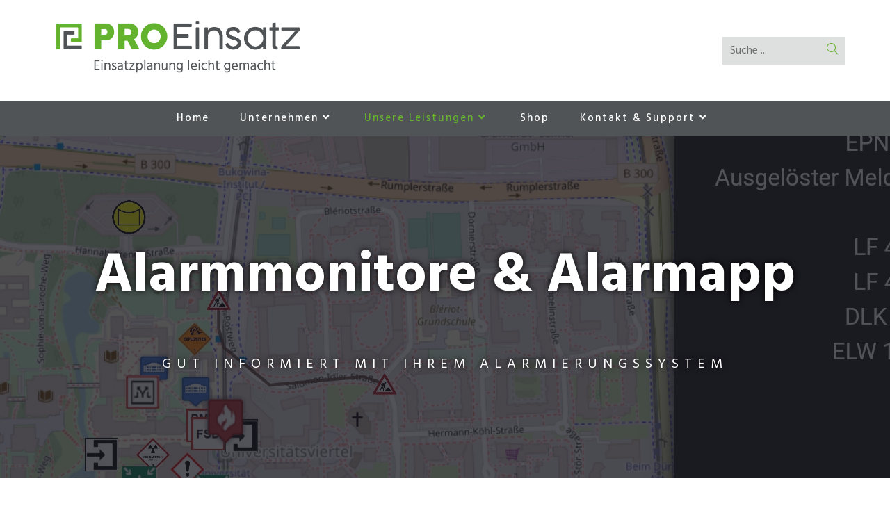

--- FILE ---
content_type: text/html; charset=UTF-8
request_url: https://proeinsatz.de/unsere-leistungen/it-dienstleistung/alarmierung/
body_size: 34524
content:
<!DOCTYPE html>
<html class="html" dir="ltr" lang="de"
	prefix="og: https://ogp.me/ns#" >
<head>
	<meta charset="UTF-8">
	<link rel="profile" href="https://gmpg.org/xfn/11">

	<style type="text/css">:root,::before,::after{--mec-heading-font-family: 'Hind';--mec-paragraph-font-family: 'Hind';--mec-color-skin: #65b32e;--mec-color-skin-rgba-1: rgba(101,179,46,.25);--mec-color-skin-rgba-2: rgba(101,179,46,.5);--mec-color-skin-rgba-3: rgba(101,179,46,.75);--mec-color-skin-rgba-4: rgba(101,179,46,.11);--mec-container-normal-width: 1196px;--mec-container-large-width: 1690px;--mec-title-color: #000000;--mec-title-color-hover: #65b32e;--mec-content-color: #000000;--mec-fes-main-color: #40d9f1;--mec-fes-main-color-rgba-1: rgba(64, 217, 241, 0.12);--mec-fes-main-color-rgba-2: rgba(64, 217, 241, 0.23);--mec-fes-main-color-rgba-3: rgba(64, 217, 241, 0.03);--mec-fes-main-color-rgba-4: rgba(64, 217, 241, 0.3);--mec-fes-main-color-rgba-5: rgb(64 217 241 / 7%);--mec-fes-main-color-rgba-6: rgba(64, 217, 241, 0.2);--mec-fluent-main-color: #ade7ff;--mec-fluent-main-color-rgba-1: rgba(173, 231, 255, 0.3);--mec-fluent-main-color-rgba-2: rgba(173, 231, 255, 0.8);--mec-fluent-main-color-rgba-3: rgba(173, 231, 255, 0.1);--mec-fluent-main-color-rgba-4: rgba(173, 231, 255, 0.2);--mec-fluent-main-color-rgba-5: rgba(173, 231, 255, 0.7);--mec-fluent-main-color-rgba-6: rgba(173, 231, 255, 0.7);--mec-fluent-bold-color: #00acf8;--mec-fluent-bg-hover-color: #ebf9ff;--mec-fluent-bg-color: #f5f7f8;--mec-fluent-second-bg-color: #d6eef9;}.mec-wrap, .mec-wrap div:not([class^="elementor-"]), .lity-container, .mec-wrap h1, .mec-wrap h2, .mec-wrap h3, .mec-wrap h4, .mec-wrap h5, .mec-wrap h6, .entry-content .mec-wrap h1, .entry-content .mec-wrap h2, .entry-content .mec-wrap h3, .entry-content .mec-wrap h4, .entry-content .mec-wrap h5, .entry-content .mec-wrap h6, .mec-wrap .mec-totalcal-box input[type="submit"], .mec-wrap .mec-totalcal-box .mec-totalcal-view span, .mec-agenda-event-title a, .lity-content .mec-events-meta-group-booking select, .lity-content .mec-book-ticket-variation h5, .lity-content .mec-events-meta-group-booking input[type="number"], .lity-content .mec-events-meta-group-booking input[type="text"], .lity-content .mec-events-meta-group-booking input[type="email"],.mec-organizer-item a, .mec-single-event .mec-events-meta-group-booking ul.mec-book-tickets-container li.mec-book-ticket-container label{ font-family: "Montserrat", -apple-system, BlinkMacSystemFont, "Segoe UI", Roboto, sans-serif;}.mec-event-content p, .mec-search-bar-result .mec-event-detail{ font-family: Roboto, sans-serif;} .mec-wrap .mec-totalcal-box input, .mec-wrap .mec-totalcal-box select, .mec-checkboxes-search .mec-searchbar-category-wrap, .mec-wrap .mec-totalcal-box .mec-totalcal-view span{ font-family: "Roboto", Helvetica, Arial, sans-serif; }.mec-event-grid-modern .event-grid-modern-head .mec-event-day, .mec-event-list-minimal .mec-time-details, .mec-event-list-minimal .mec-event-detail, .mec-event-list-modern .mec-event-detail, .mec-event-grid-minimal .mec-time-details, .mec-event-grid-minimal .mec-event-detail, .mec-event-grid-simple .mec-event-detail, .mec-event-cover-modern .mec-event-place, .mec-event-cover-clean .mec-event-place, .mec-calendar .mec-event-article .mec-localtime-details div, .mec-calendar .mec-event-article .mec-event-detail, .mec-calendar.mec-calendar-daily .mec-calendar-d-top h2, .mec-calendar.mec-calendar-daily .mec-calendar-d-top h3, .mec-toggle-item-col .mec-event-day, .mec-weather-summary-temp{ font-family: "Roboto", sans-serif; } .mec-fes-form, .mec-fes-list, .mec-fes-form input, .mec-event-date .mec-tooltip .box, .mec-event-status .mec-tooltip .box, .ui-datepicker.ui-widget, .mec-fes-form button[type="submit"].mec-fes-sub-button, .mec-wrap .mec-timeline-events-container p, .mec-wrap .mec-timeline-events-container h4, .mec-wrap .mec-timeline-events-container div, .mec-wrap .mec-timeline-events-container a, .mec-wrap .mec-timeline-events-container span{ font-family: -apple-system, BlinkMacSystemFont, "Segoe UI", Roboto, sans-serif !important; }</style><title>Alamos Zusatzalarmierung, Alarmvisualisierung | PRO Einsatz</title>

		<!-- All in One SEO 4.3.6.1 - aioseo.com -->
		<meta name="description" content="Alarmmonitore &amp; Alarmapp Gut informiert mit Ihrem Alarmierungssystem Zusatzalarmierung und Alarmvisualisierung mit Alamos Sie wollen Ihre Organisation mit einem Alarmierungssystem und/oder einer Zusatzalarmierung ausstatten? Ob Alarmmonitor oder Handyalarmierung per Alarmapp. Unsere Techniker beraten Sie bei der Auswahl des passenden Systems und erarbeiten gemeinsam mit Ihnen ein individuelles Arlarmkonzept. Auch bei der Umsetzung stehen wir Ihnen" />
		<meta name="robots" content="max-image-preview:large" />
		<meta name="google-site-verification" content="google-site-verification=VBg9ctbvmP9nDPqDmAy_k_A_Y8sh7ZZ-ho-vj2rJNGg" />
		<meta name="keywords" content="alamos,monitor,alarm,alarmmonitor,alarmierung" />
		<link rel="canonical" href="https://proeinsatz.de/unsere-leistungen/it-dienstleistung/alarmierung/" />
		<meta name="generator" content="All in One SEO (AIOSEO) 4.3.6.1 " />
		<meta property="og:locale" content="de_DE" />
		<meta property="og:site_name" content="PRO Einsatz | Einsatzplanung leicht gemacht" />
		<meta property="og:type" content="article" />
		<meta property="og:title" content="Alamos Zusatzalarmierung, Alarmvisualisierung | PRO Einsatz" />
		<meta property="og:description" content="Alarmmonitore &amp; Alarmapp Gut informiert mit Ihrem Alarmierungssystem Zusatzalarmierung und Alarmvisualisierung mit Alamos Sie wollen Ihre Organisation mit einem Alarmierungssystem und/oder einer Zusatzalarmierung ausstatten? Ob Alarmmonitor oder Handyalarmierung per Alarmapp. Unsere Techniker beraten Sie bei der Auswahl des passenden Systems und erarbeiten gemeinsam mit Ihnen ein individuelles Arlarmkonzept. Auch bei der Umsetzung stehen wir Ihnen" />
		<meta property="og:url" content="https://proeinsatz.de/unsere-leistungen/it-dienstleistung/alarmierung/" />
		<meta property="og:image" content="https://proeinsatz.de/wp-content/uploads/2019/09/PRO_Einsatz_Logo_Claim.png" />
		<meta property="og:image:secure_url" content="https://proeinsatz.de/wp-content/uploads/2019/09/PRO_Einsatz_Logo_Claim.png" />
		<meta property="article:published_time" content="2020-08-14T08:00:55+00:00" />
		<meta property="article:modified_time" content="2023-09-13T11:11:06+00:00" />
		<meta property="article:publisher" content="https://www.facebook.com/PROEinsatz" />
		<meta name="twitter:card" content="summary" />
		<meta name="twitter:title" content="Alamos Zusatzalarmierung, Alarmvisualisierung | PRO Einsatz" />
		<meta name="twitter:description" content="Alarmmonitore &amp; Alarmapp Gut informiert mit Ihrem Alarmierungssystem Zusatzalarmierung und Alarmvisualisierung mit Alamos Sie wollen Ihre Organisation mit einem Alarmierungssystem und/oder einer Zusatzalarmierung ausstatten? Ob Alarmmonitor oder Handyalarmierung per Alarmapp. Unsere Techniker beraten Sie bei der Auswahl des passenden Systems und erarbeiten gemeinsam mit Ihnen ein individuelles Arlarmkonzept. Auch bei der Umsetzung stehen wir Ihnen" />
		<meta name="twitter:image" content="https://proeinsatz.de/wp-content/uploads/2019/09/PRO_Einsatz_Logo_Claim.png" />
		<script type="application/ld+json" class="aioseo-schema">
			{"@context":"https:\/\/schema.org","@graph":[{"@type":"BreadcrumbList","@id":"https:\/\/proeinsatz.de\/unsere-leistungen\/it-dienstleistung\/alarmierung\/#breadcrumblist","itemListElement":[{"@type":"ListItem","@id":"https:\/\/proeinsatz.de\/#listItem","position":1,"item":{"@type":"WebPage","@id":"https:\/\/proeinsatz.de\/","name":"Home","description":"Wir sind Dienstleister rund um Ihre Anspr\u00fcche an die komplexe Einsatzplanung in Verbindung mit einer elektronischen F\u00fchrungsunterst\u00fctzung","url":"https:\/\/proeinsatz.de\/"},"nextItem":"https:\/\/proeinsatz.de\/unsere-leistungen\/#listItem"},{"@type":"ListItem","@id":"https:\/\/proeinsatz.de\/unsere-leistungen\/#listItem","position":2,"item":{"@type":"WebPage","@id":"https:\/\/proeinsatz.de\/unsere-leistungen\/","name":"Unsere Leistungen","url":"https:\/\/proeinsatz.de\/unsere-leistungen\/"},"nextItem":"https:\/\/proeinsatz.de\/unsere-leistungen\/it-dienstleistung\/#listItem","previousItem":"https:\/\/proeinsatz.de\/#listItem"},{"@type":"ListItem","@id":"https:\/\/proeinsatz.de\/unsere-leistungen\/it-dienstleistung\/#listItem","position":3,"item":{"@type":"WebPage","@id":"https:\/\/proeinsatz.de\/unsere-leistungen\/it-dienstleistung\/","name":"IT-Dienstleistung","description":"IT-Dienstleistungen, die genau zu Ihren Anforderungen passen: IT-Konzepte, Software, Hardware und die gesamte Einrichtung aus einer Hand.","url":"https:\/\/proeinsatz.de\/unsere-leistungen\/it-dienstleistung\/"},"nextItem":"https:\/\/proeinsatz.de\/unsere-leistungen\/it-dienstleistung\/alarmierung\/#listItem","previousItem":"https:\/\/proeinsatz.de\/unsere-leistungen\/#listItem"},{"@type":"ListItem","@id":"https:\/\/proeinsatz.de\/unsere-leistungen\/it-dienstleistung\/alarmierung\/#listItem","position":4,"item":{"@type":"WebPage","@id":"https:\/\/proeinsatz.de\/unsere-leistungen\/it-dienstleistung\/alarmierung\/","name":"Alamos Zusatzalarmierung und Alarmvisualisierung","description":"Alarmmonitore & Alarmapp Gut informiert mit Ihrem Alarmierungssystem Zusatzalarmierung und Alarmvisualisierung mit Alamos Sie wollen Ihre Organisation mit einem Alarmierungssystem und\/oder einer Zusatzalarmierung ausstatten? Ob Alarmmonitor oder Handyalarmierung per Alarmapp. Unsere Techniker beraten Sie bei der Auswahl des passenden Systems und erarbeiten gemeinsam mit Ihnen ein individuelles Arlarmkonzept. Auch bei der Umsetzung stehen wir Ihnen","url":"https:\/\/proeinsatz.de\/unsere-leistungen\/it-dienstleistung\/alarmierung\/"},"previousItem":"https:\/\/proeinsatz.de\/unsere-leistungen\/it-dienstleistung\/#listItem"}]},{"@type":"Organization","@id":"https:\/\/proeinsatz.de\/#organization","name":"PRO Einsatz","url":"https:\/\/proeinsatz.de\/","logo":{"@type":"ImageObject","url":"http:\/\/proeinsatz.ch\/entwicklung\/wordpress\/wp-content\/uploads\/2019\/09\/PRO_Einsatz_Logo_Claim.png","@id":"https:\/\/proeinsatz.de\/#organizationLogo"},"image":{"@id":"https:\/\/proeinsatz.de\/#organizationLogo"},"sameAs":["https:\/\/www.facebook.com\/PROEinsatz","https:\/\/www.instagram.com\/pro_einsatz\/","https:\/\/www.youtube.com\/channel\/UClL4rLcOvnSgTE6gdZ3AiWw"],"contactPoint":{"@type":"ContactPoint","telephone":"+49 6106 6288-230","contactType":"Customer Support"}},{"@type":"WebPage","@id":"https:\/\/proeinsatz.de\/unsere-leistungen\/it-dienstleistung\/alarmierung\/#webpage","url":"https:\/\/proeinsatz.de\/unsere-leistungen\/it-dienstleistung\/alarmierung\/","name":"Alamos Zusatzalarmierung, Alarmvisualisierung | PRO Einsatz","description":"Alarmmonitore & Alarmapp Gut informiert mit Ihrem Alarmierungssystem Zusatzalarmierung und Alarmvisualisierung mit Alamos Sie wollen Ihre Organisation mit einem Alarmierungssystem und\/oder einer Zusatzalarmierung ausstatten? Ob Alarmmonitor oder Handyalarmierung per Alarmapp. Unsere Techniker beraten Sie bei der Auswahl des passenden Systems und erarbeiten gemeinsam mit Ihnen ein individuelles Arlarmkonzept. Auch bei der Umsetzung stehen wir Ihnen","inLanguage":"de-DE","isPartOf":{"@id":"https:\/\/proeinsatz.de\/#website"},"breadcrumb":{"@id":"https:\/\/proeinsatz.de\/unsere-leistungen\/it-dienstleistung\/alarmierung\/#breadcrumblist"},"datePublished":"2020-08-14T08:00:55+02:00","dateModified":"2023-09-13T11:11:06+02:00"},{"@type":"WebSite","@id":"https:\/\/proeinsatz.de\/#website","url":"https:\/\/proeinsatz.de\/","name":"PRO Einsatz","description":"Einsatzplanung leicht gemacht","inLanguage":"de-DE","publisher":{"@id":"https:\/\/proeinsatz.de\/#organization"}}]}
		</script>
		<!-- All in One SEO -->

<meta name="viewport" content="width=device-width, initial-scale=1"><link rel='dns-prefetch' href='//fonts.googleapis.com' />
<link rel="alternate" type="application/rss+xml" title="PRO Einsatz &raquo; Feed" href="https://proeinsatz.de/feed/" />
<link rel="alternate" type="application/rss+xml" title="PRO Einsatz &raquo; Kommentar-Feed" href="https://proeinsatz.de/comments/feed/" />
<script>
window._wpemojiSettings = {"baseUrl":"https:\/\/s.w.org\/images\/core\/emoji\/14.0.0\/72x72\/","ext":".png","svgUrl":"https:\/\/s.w.org\/images\/core\/emoji\/14.0.0\/svg\/","svgExt":".svg","source":{"concatemoji":"https:\/\/proeinsatz.de\/wp-includes\/js\/wp-emoji-release.min.js?ver=6.2.8"}};
/*! This file is auto-generated */
!function(e,a,t){var n,r,o,i=a.createElement("canvas"),p=i.getContext&&i.getContext("2d");function s(e,t){p.clearRect(0,0,i.width,i.height),p.fillText(e,0,0);e=i.toDataURL();return p.clearRect(0,0,i.width,i.height),p.fillText(t,0,0),e===i.toDataURL()}function c(e){var t=a.createElement("script");t.src=e,t.defer=t.type="text/javascript",a.getElementsByTagName("head")[0].appendChild(t)}for(o=Array("flag","emoji"),t.supports={everything:!0,everythingExceptFlag:!0},r=0;r<o.length;r++)t.supports[o[r]]=function(e){if(p&&p.fillText)switch(p.textBaseline="top",p.font="600 32px Arial",e){case"flag":return s("\ud83c\udff3\ufe0f\u200d\u26a7\ufe0f","\ud83c\udff3\ufe0f\u200b\u26a7\ufe0f")?!1:!s("\ud83c\uddfa\ud83c\uddf3","\ud83c\uddfa\u200b\ud83c\uddf3")&&!s("\ud83c\udff4\udb40\udc67\udb40\udc62\udb40\udc65\udb40\udc6e\udb40\udc67\udb40\udc7f","\ud83c\udff4\u200b\udb40\udc67\u200b\udb40\udc62\u200b\udb40\udc65\u200b\udb40\udc6e\u200b\udb40\udc67\u200b\udb40\udc7f");case"emoji":return!s("\ud83e\udef1\ud83c\udffb\u200d\ud83e\udef2\ud83c\udfff","\ud83e\udef1\ud83c\udffb\u200b\ud83e\udef2\ud83c\udfff")}return!1}(o[r]),t.supports.everything=t.supports.everything&&t.supports[o[r]],"flag"!==o[r]&&(t.supports.everythingExceptFlag=t.supports.everythingExceptFlag&&t.supports[o[r]]);t.supports.everythingExceptFlag=t.supports.everythingExceptFlag&&!t.supports.flag,t.DOMReady=!1,t.readyCallback=function(){t.DOMReady=!0},t.supports.everything||(n=function(){t.readyCallback()},a.addEventListener?(a.addEventListener("DOMContentLoaded",n,!1),e.addEventListener("load",n,!1)):(e.attachEvent("onload",n),a.attachEvent("onreadystatechange",function(){"complete"===a.readyState&&t.readyCallback()})),(e=t.source||{}).concatemoji?c(e.concatemoji):e.wpemoji&&e.twemoji&&(c(e.twemoji),c(e.wpemoji)))}(window,document,window._wpemojiSettings);
</script>
<style>
img.wp-smiley,
img.emoji {
	display: inline !important;
	border: none !important;
	box-shadow: none !important;
	height: 1em !important;
	width: 1em !important;
	margin: 0 0.07em !important;
	vertical-align: -0.1em !important;
	background: none !important;
	padding: 0 !important;
}
</style>
	<link rel='stylesheet' id='mec-select2-style-css' href='https://proeinsatz.de/wp-content/plugins/modern-events-calendar-lite/assets/packages/select2/select2.min.css?ver=6.9.0.1768788150' media='all' />
<link rel='stylesheet' id='mec-font-icons-css' href='https://proeinsatz.de/wp-content/plugins/modern-events-calendar-lite/assets/css/iconfonts.css?ver=6.2.8' media='all' />
<link rel='stylesheet' id='mec-frontend-style-css' href='https://proeinsatz.de/wp-content/plugins/modern-events-calendar-lite/assets/css/frontend.min.css?ver=6.9.0.1768788150' media='all' />
<link rel='stylesheet' id='mec-tooltip-style-css' href='https://proeinsatz.de/wp-content/plugins/modern-events-calendar-lite/assets/packages/tooltip/tooltip.css?ver=6.2.8' media='all' />
<link rel='stylesheet' id='mec-tooltip-shadow-style-css' href='https://proeinsatz.de/wp-content/plugins/modern-events-calendar-lite/assets/packages/tooltip/tooltipster-sideTip-shadow.min.css?ver=6.2.8' media='all' />
<link rel='stylesheet' id='featherlight-css' href='https://proeinsatz.de/wp-content/plugins/modern-events-calendar-lite/assets/packages/featherlight/featherlight.css?ver=6.2.8' media='all' />
<link rel='stylesheet' id='mec-custom-google-font-css' href='https://fonts.googleapis.com/css?family=Hind%3A300%2C+regular%2C+500%2C+600%2C+700%2C+%7CHind%3A700%2C+700%2C+700%2C+700%2C+700%2C+&#038;subset=latin%2Clatin-ext' media='all' />
<link rel='stylesheet' id='mec-lity-style-css' href='https://proeinsatz.de/wp-content/plugins/modern-events-calendar-lite/assets/packages/lity/lity.min.css?ver=6.2.8' media='all' />
<link rel='stylesheet' id='mec-general-calendar-style-css' href='https://proeinsatz.de/wp-content/plugins/modern-events-calendar-lite/assets/css/mec-general-calendar.css?ver=6.2.8' media='all' />
<link rel='stylesheet' id='wp-block-library-css' href='https://proeinsatz.de/wp-includes/css/dist/block-library/style.min.css?ver=6.2.8' media='all' />
<style id='wp-block-library-theme-inline-css'>
.wp-block-audio figcaption{color:#555;font-size:13px;text-align:center}.is-dark-theme .wp-block-audio figcaption{color:hsla(0,0%,100%,.65)}.wp-block-audio{margin:0 0 1em}.wp-block-code{border:1px solid #ccc;border-radius:4px;font-family:Menlo,Consolas,monaco,monospace;padding:.8em 1em}.wp-block-embed figcaption{color:#555;font-size:13px;text-align:center}.is-dark-theme .wp-block-embed figcaption{color:hsla(0,0%,100%,.65)}.wp-block-embed{margin:0 0 1em}.blocks-gallery-caption{color:#555;font-size:13px;text-align:center}.is-dark-theme .blocks-gallery-caption{color:hsla(0,0%,100%,.65)}.wp-block-image figcaption{color:#555;font-size:13px;text-align:center}.is-dark-theme .wp-block-image figcaption{color:hsla(0,0%,100%,.65)}.wp-block-image{margin:0 0 1em}.wp-block-pullquote{border-bottom:4px solid;border-top:4px solid;color:currentColor;margin-bottom:1.75em}.wp-block-pullquote cite,.wp-block-pullquote footer,.wp-block-pullquote__citation{color:currentColor;font-size:.8125em;font-style:normal;text-transform:uppercase}.wp-block-quote{border-left:.25em solid;margin:0 0 1.75em;padding-left:1em}.wp-block-quote cite,.wp-block-quote footer{color:currentColor;font-size:.8125em;font-style:normal;position:relative}.wp-block-quote.has-text-align-right{border-left:none;border-right:.25em solid;padding-left:0;padding-right:1em}.wp-block-quote.has-text-align-center{border:none;padding-left:0}.wp-block-quote.is-large,.wp-block-quote.is-style-large,.wp-block-quote.is-style-plain{border:none}.wp-block-search .wp-block-search__label{font-weight:700}.wp-block-search__button{border:1px solid #ccc;padding:.375em .625em}:where(.wp-block-group.has-background){padding:1.25em 2.375em}.wp-block-separator.has-css-opacity{opacity:.4}.wp-block-separator{border:none;border-bottom:2px solid;margin-left:auto;margin-right:auto}.wp-block-separator.has-alpha-channel-opacity{opacity:1}.wp-block-separator:not(.is-style-wide):not(.is-style-dots){width:100px}.wp-block-separator.has-background:not(.is-style-dots){border-bottom:none;height:1px}.wp-block-separator.has-background:not(.is-style-wide):not(.is-style-dots){height:2px}.wp-block-table{margin:0 0 1em}.wp-block-table td,.wp-block-table th{word-break:normal}.wp-block-table figcaption{color:#555;font-size:13px;text-align:center}.is-dark-theme .wp-block-table figcaption{color:hsla(0,0%,100%,.65)}.wp-block-video figcaption{color:#555;font-size:13px;text-align:center}.is-dark-theme .wp-block-video figcaption{color:hsla(0,0%,100%,.65)}.wp-block-video{margin:0 0 1em}.wp-block-template-part.has-background{margin-bottom:0;margin-top:0;padding:1.25em 2.375em}
</style>
<link rel='stylesheet' id='wc-blocks-vendors-style-css' href='https://proeinsatz.de/wp-content/plugins/woocommerce/packages/woocommerce-blocks/build/wc-blocks-vendors-style.css?ver=9.8.5' media='all' />
<link rel='stylesheet' id='wc-blocks-style-css' href='https://proeinsatz.de/wp-content/plugins/woocommerce/packages/woocommerce-blocks/build/wc-blocks-style.css?ver=9.8.5' media='all' />
<link rel='stylesheet' id='classic-theme-styles-css' href='https://proeinsatz.de/wp-includes/css/classic-themes.min.css?ver=6.2.8' media='all' />
<style id='global-styles-inline-css'>
body{--wp--preset--color--black: #000000;--wp--preset--color--cyan-bluish-gray: #abb8c3;--wp--preset--color--white: #ffffff;--wp--preset--color--pale-pink: #f78da7;--wp--preset--color--vivid-red: #cf2e2e;--wp--preset--color--luminous-vivid-orange: #ff6900;--wp--preset--color--luminous-vivid-amber: #fcb900;--wp--preset--color--light-green-cyan: #7bdcb5;--wp--preset--color--vivid-green-cyan: #00d084;--wp--preset--color--pale-cyan-blue: #8ed1fc;--wp--preset--color--vivid-cyan-blue: #0693e3;--wp--preset--color--vivid-purple: #9b51e0;--wp--preset--gradient--vivid-cyan-blue-to-vivid-purple: linear-gradient(135deg,rgba(6,147,227,1) 0%,rgb(155,81,224) 100%);--wp--preset--gradient--light-green-cyan-to-vivid-green-cyan: linear-gradient(135deg,rgb(122,220,180) 0%,rgb(0,208,130) 100%);--wp--preset--gradient--luminous-vivid-amber-to-luminous-vivid-orange: linear-gradient(135deg,rgba(252,185,0,1) 0%,rgba(255,105,0,1) 100%);--wp--preset--gradient--luminous-vivid-orange-to-vivid-red: linear-gradient(135deg,rgba(255,105,0,1) 0%,rgb(207,46,46) 100%);--wp--preset--gradient--very-light-gray-to-cyan-bluish-gray: linear-gradient(135deg,rgb(238,238,238) 0%,rgb(169,184,195) 100%);--wp--preset--gradient--cool-to-warm-spectrum: linear-gradient(135deg,rgb(74,234,220) 0%,rgb(151,120,209) 20%,rgb(207,42,186) 40%,rgb(238,44,130) 60%,rgb(251,105,98) 80%,rgb(254,248,76) 100%);--wp--preset--gradient--blush-light-purple: linear-gradient(135deg,rgb(255,206,236) 0%,rgb(152,150,240) 100%);--wp--preset--gradient--blush-bordeaux: linear-gradient(135deg,rgb(254,205,165) 0%,rgb(254,45,45) 50%,rgb(107,0,62) 100%);--wp--preset--gradient--luminous-dusk: linear-gradient(135deg,rgb(255,203,112) 0%,rgb(199,81,192) 50%,rgb(65,88,208) 100%);--wp--preset--gradient--pale-ocean: linear-gradient(135deg,rgb(255,245,203) 0%,rgb(182,227,212) 50%,rgb(51,167,181) 100%);--wp--preset--gradient--electric-grass: linear-gradient(135deg,rgb(202,248,128) 0%,rgb(113,206,126) 100%);--wp--preset--gradient--midnight: linear-gradient(135deg,rgb(2,3,129) 0%,rgb(40,116,252) 100%);--wp--preset--duotone--dark-grayscale: url('#wp-duotone-dark-grayscale');--wp--preset--duotone--grayscale: url('#wp-duotone-grayscale');--wp--preset--duotone--purple-yellow: url('#wp-duotone-purple-yellow');--wp--preset--duotone--blue-red: url('#wp-duotone-blue-red');--wp--preset--duotone--midnight: url('#wp-duotone-midnight');--wp--preset--duotone--magenta-yellow: url('#wp-duotone-magenta-yellow');--wp--preset--duotone--purple-green: url('#wp-duotone-purple-green');--wp--preset--duotone--blue-orange: url('#wp-duotone-blue-orange');--wp--preset--font-size--small: 13px;--wp--preset--font-size--medium: 20px;--wp--preset--font-size--large: 36px;--wp--preset--font-size--x-large: 42px;--wp--preset--spacing--20: 0.44rem;--wp--preset--spacing--30: 0.67rem;--wp--preset--spacing--40: 1rem;--wp--preset--spacing--50: 1.5rem;--wp--preset--spacing--60: 2.25rem;--wp--preset--spacing--70: 3.38rem;--wp--preset--spacing--80: 5.06rem;--wp--preset--shadow--natural: 6px 6px 9px rgba(0, 0, 0, 0.2);--wp--preset--shadow--deep: 12px 12px 50px rgba(0, 0, 0, 0.4);--wp--preset--shadow--sharp: 6px 6px 0px rgba(0, 0, 0, 0.2);--wp--preset--shadow--outlined: 6px 6px 0px -3px rgba(255, 255, 255, 1), 6px 6px rgba(0, 0, 0, 1);--wp--preset--shadow--crisp: 6px 6px 0px rgba(0, 0, 0, 1);}:where(.is-layout-flex){gap: 0.5em;}body .is-layout-flow > .alignleft{float: left;margin-inline-start: 0;margin-inline-end: 2em;}body .is-layout-flow > .alignright{float: right;margin-inline-start: 2em;margin-inline-end: 0;}body .is-layout-flow > .aligncenter{margin-left: auto !important;margin-right: auto !important;}body .is-layout-constrained > .alignleft{float: left;margin-inline-start: 0;margin-inline-end: 2em;}body .is-layout-constrained > .alignright{float: right;margin-inline-start: 2em;margin-inline-end: 0;}body .is-layout-constrained > .aligncenter{margin-left: auto !important;margin-right: auto !important;}body .is-layout-constrained > :where(:not(.alignleft):not(.alignright):not(.alignfull)){max-width: var(--wp--style--global--content-size);margin-left: auto !important;margin-right: auto !important;}body .is-layout-constrained > .alignwide{max-width: var(--wp--style--global--wide-size);}body .is-layout-flex{display: flex;}body .is-layout-flex{flex-wrap: wrap;align-items: center;}body .is-layout-flex > *{margin: 0;}:where(.wp-block-columns.is-layout-flex){gap: 2em;}.has-black-color{color: var(--wp--preset--color--black) !important;}.has-cyan-bluish-gray-color{color: var(--wp--preset--color--cyan-bluish-gray) !important;}.has-white-color{color: var(--wp--preset--color--white) !important;}.has-pale-pink-color{color: var(--wp--preset--color--pale-pink) !important;}.has-vivid-red-color{color: var(--wp--preset--color--vivid-red) !important;}.has-luminous-vivid-orange-color{color: var(--wp--preset--color--luminous-vivid-orange) !important;}.has-luminous-vivid-amber-color{color: var(--wp--preset--color--luminous-vivid-amber) !important;}.has-light-green-cyan-color{color: var(--wp--preset--color--light-green-cyan) !important;}.has-vivid-green-cyan-color{color: var(--wp--preset--color--vivid-green-cyan) !important;}.has-pale-cyan-blue-color{color: var(--wp--preset--color--pale-cyan-blue) !important;}.has-vivid-cyan-blue-color{color: var(--wp--preset--color--vivid-cyan-blue) !important;}.has-vivid-purple-color{color: var(--wp--preset--color--vivid-purple) !important;}.has-black-background-color{background-color: var(--wp--preset--color--black) !important;}.has-cyan-bluish-gray-background-color{background-color: var(--wp--preset--color--cyan-bluish-gray) !important;}.has-white-background-color{background-color: var(--wp--preset--color--white) !important;}.has-pale-pink-background-color{background-color: var(--wp--preset--color--pale-pink) !important;}.has-vivid-red-background-color{background-color: var(--wp--preset--color--vivid-red) !important;}.has-luminous-vivid-orange-background-color{background-color: var(--wp--preset--color--luminous-vivid-orange) !important;}.has-luminous-vivid-amber-background-color{background-color: var(--wp--preset--color--luminous-vivid-amber) !important;}.has-light-green-cyan-background-color{background-color: var(--wp--preset--color--light-green-cyan) !important;}.has-vivid-green-cyan-background-color{background-color: var(--wp--preset--color--vivid-green-cyan) !important;}.has-pale-cyan-blue-background-color{background-color: var(--wp--preset--color--pale-cyan-blue) !important;}.has-vivid-cyan-blue-background-color{background-color: var(--wp--preset--color--vivid-cyan-blue) !important;}.has-vivid-purple-background-color{background-color: var(--wp--preset--color--vivid-purple) !important;}.has-black-border-color{border-color: var(--wp--preset--color--black) !important;}.has-cyan-bluish-gray-border-color{border-color: var(--wp--preset--color--cyan-bluish-gray) !important;}.has-white-border-color{border-color: var(--wp--preset--color--white) !important;}.has-pale-pink-border-color{border-color: var(--wp--preset--color--pale-pink) !important;}.has-vivid-red-border-color{border-color: var(--wp--preset--color--vivid-red) !important;}.has-luminous-vivid-orange-border-color{border-color: var(--wp--preset--color--luminous-vivid-orange) !important;}.has-luminous-vivid-amber-border-color{border-color: var(--wp--preset--color--luminous-vivid-amber) !important;}.has-light-green-cyan-border-color{border-color: var(--wp--preset--color--light-green-cyan) !important;}.has-vivid-green-cyan-border-color{border-color: var(--wp--preset--color--vivid-green-cyan) !important;}.has-pale-cyan-blue-border-color{border-color: var(--wp--preset--color--pale-cyan-blue) !important;}.has-vivid-cyan-blue-border-color{border-color: var(--wp--preset--color--vivid-cyan-blue) !important;}.has-vivid-purple-border-color{border-color: var(--wp--preset--color--vivid-purple) !important;}.has-vivid-cyan-blue-to-vivid-purple-gradient-background{background: var(--wp--preset--gradient--vivid-cyan-blue-to-vivid-purple) !important;}.has-light-green-cyan-to-vivid-green-cyan-gradient-background{background: var(--wp--preset--gradient--light-green-cyan-to-vivid-green-cyan) !important;}.has-luminous-vivid-amber-to-luminous-vivid-orange-gradient-background{background: var(--wp--preset--gradient--luminous-vivid-amber-to-luminous-vivid-orange) !important;}.has-luminous-vivid-orange-to-vivid-red-gradient-background{background: var(--wp--preset--gradient--luminous-vivid-orange-to-vivid-red) !important;}.has-very-light-gray-to-cyan-bluish-gray-gradient-background{background: var(--wp--preset--gradient--very-light-gray-to-cyan-bluish-gray) !important;}.has-cool-to-warm-spectrum-gradient-background{background: var(--wp--preset--gradient--cool-to-warm-spectrum) !important;}.has-blush-light-purple-gradient-background{background: var(--wp--preset--gradient--blush-light-purple) !important;}.has-blush-bordeaux-gradient-background{background: var(--wp--preset--gradient--blush-bordeaux) !important;}.has-luminous-dusk-gradient-background{background: var(--wp--preset--gradient--luminous-dusk) !important;}.has-pale-ocean-gradient-background{background: var(--wp--preset--gradient--pale-ocean) !important;}.has-electric-grass-gradient-background{background: var(--wp--preset--gradient--electric-grass) !important;}.has-midnight-gradient-background{background: var(--wp--preset--gradient--midnight) !important;}.has-small-font-size{font-size: var(--wp--preset--font-size--small) !important;}.has-medium-font-size{font-size: var(--wp--preset--font-size--medium) !important;}.has-large-font-size{font-size: var(--wp--preset--font-size--large) !important;}.has-x-large-font-size{font-size: var(--wp--preset--font-size--x-large) !important;}
.wp-block-navigation a:where(:not(.wp-element-button)){color: inherit;}
:where(.wp-block-columns.is-layout-flex){gap: 2em;}
.wp-block-pullquote{font-size: 1.5em;line-height: 1.6;}
</style>
<style id='woocommerce-inline-inline-css'>
.woocommerce form .form-row .required { visibility: visible; }
</style>
<link rel='stylesheet' id='oceanwp-woo-mini-cart-css' href='https://proeinsatz.de/wp-content/themes/oceanwp/assets/css/woo/woo-mini-cart.min.css?ver=6.2.8' media='all' />
<link rel='stylesheet' id='font-awesome-css' href='https://proeinsatz.de/wp-content/themes/oceanwp/assets/fonts/fontawesome/css/all.min.css?ver=5.15.1' media='all' />
<link rel='stylesheet' id='simple-line-icons-css' href='https://proeinsatz.de/wp-content/themes/oceanwp/assets/css/third/simple-line-icons.min.css?ver=2.4.0' media='all' />
<link rel='stylesheet' id='oceanwp-style-css' href='https://proeinsatz.de/wp-content/themes/oceanwp/assets/css/style.min.css?ver=3.4.3' media='all' />
<link rel='stylesheet' id='elementor-icons-css' href='https://proeinsatz.de/wp-content/plugins/elementor/assets/lib/eicons/css/elementor-icons.min.css?ver=5.18.0' media='all' />
<link rel='stylesheet' id='elementor-frontend-legacy-css' href='https://proeinsatz.de/wp-content/plugins/elementor/assets/css/frontend-legacy.min.css?ver=3.12.2' media='all' />
<link rel='stylesheet' id='elementor-frontend-css' href='https://proeinsatz.de/wp-content/plugins/elementor/assets/css/frontend.min.css?ver=3.12.2' media='all' />
<link rel='stylesheet' id='swiper-css' href='https://proeinsatz.de/wp-content/plugins/elementor/assets/lib/swiper/css/swiper.min.css?ver=5.3.6' media='all' />
<link rel='stylesheet' id='elementor-post-2591-css' href='https://proeinsatz.de/wp-content/uploads/elementor/css/post-2591.css?ver=1682686787' media='all' />
<link rel='stylesheet' id='elementor-global-css' href='https://proeinsatz.de/wp-content/uploads/elementor/css/global.css?ver=1682686787' media='all' />
<link rel='stylesheet' id='elementor-post-3019-css' href='https://proeinsatz.de/wp-content/uploads/elementor/css/post-3019.css?ver=1694603471' media='all' />
<link rel='stylesheet' id='universal-google-adsense-and-ads-manager-css' href='https://proeinsatz.de/wp-content/plugins/universal-google-adsense-and-ads-manager/public/assets/dist/css/ugaam-public.css?ver=1.1.2' media='all' />
<link rel='stylesheet' id='oceanwp-woocommerce-css' href='https://proeinsatz.de/wp-content/themes/oceanwp/assets/css/woo/woocommerce.min.css?ver=6.2.8' media='all' />
<link rel='stylesheet' id='oceanwp-woo-star-font-css' href='https://proeinsatz.de/wp-content/themes/oceanwp/assets/css/woo/woo-star-font.min.css?ver=6.2.8' media='all' />
<link rel='stylesheet' id='oceanwp-woo-quick-view-css' href='https://proeinsatz.de/wp-content/themes/oceanwp/assets/css/woo/woo-quick-view.min.css?ver=6.2.8' media='all' />
<link rel='stylesheet' id='oe-widgets-style-css' href='https://proeinsatz.de/wp-content/plugins/ocean-extra/assets/css/widgets.css?ver=6.2.8' media='all' />
<link rel='stylesheet' id='ow-perfect-scrollbar-css' href='https://proeinsatz.de/wp-content/themes/oceanwp/assets/css/third/perfect-scrollbar.css?ver=1.5.0' media='all' />
<link rel='stylesheet' id='omw-styles-css' href='https://proeinsatz.de/wp-content/plugins/ocean-modal-window/assets/css/style.min.css?ver=6.2.8' media='all' />
<link rel='stylesheet' id='google-fonts-1-css' href='https://fonts.googleapis.com/css?family=Hind%3A100%2C100italic%2C200%2C200italic%2C300%2C300italic%2C400%2C400italic%2C500%2C500italic%2C600%2C600italic%2C700%2C700italic%2C800%2C800italic%2C900%2C900italic%7CRoboto%3A100%2C100italic%2C200%2C200italic%2C300%2C300italic%2C400%2C400italic%2C500%2C500italic%2C600%2C600italic%2C700%2C700italic%2C800%2C800italic%2C900%2C900italic&#038;display=auto&#038;ver=6.2.8' media='all' />
<link rel='stylesheet' id='elementor-icons-shared-0-css' href='https://proeinsatz.de/wp-content/plugins/elementor/assets/lib/font-awesome/css/fontawesome.min.css?ver=5.15.3' media='all' />
<link rel='stylesheet' id='elementor-icons-fa-solid-css' href='https://proeinsatz.de/wp-content/plugins/elementor/assets/lib/font-awesome/css/solid.min.css?ver=5.15.3' media='all' />
<link rel='stylesheet' id='elementor-icons-fa-regular-css' href='https://proeinsatz.de/wp-content/plugins/elementor/assets/lib/font-awesome/css/regular.min.css?ver=5.15.3' media='all' />
<link rel="preconnect" href="https://fonts.gstatic.com/" crossorigin><script type="text/template" id="tmpl-variation-template">
	<div class="woocommerce-variation-description">{{{ data.variation.variation_description }}}</div>
	<div class="woocommerce-variation-price">{{{ data.variation.price_html }}}</div>
	<div class="woocommerce-variation-availability">{{{ data.variation.availability_html }}}</div>
</script>
<script type="text/template" id="tmpl-unavailable-variation-template">
	<p>Dieses Produkt ist leider nicht verfügbar. Bitte wähle eine andere Kombination.</p>
</script>
<script src='https://proeinsatz.de/wp-includes/js/jquery/jquery.min.js?ver=3.6.4' id='jquery-core-js'></script>
<script src='https://proeinsatz.de/wp-includes/js/jquery/jquery-migrate.min.js?ver=3.4.0' id='jquery-migrate-js'></script>
<script src='https://proeinsatz.de/wp-content/plugins/modern-events-calendar-lite/assets/js/mec-general-calendar.js?ver=6.9.0.1768788150' id='mec-general-calendar-script-js'></script>
<script src='https://proeinsatz.de/wp-content/plugins/modern-events-calendar-lite/assets/packages/tooltip/tooltip.js?ver=6.9.0.1768788150' id='mec-tooltip-script-js'></script>
<script id='mec-frontend-script-js-extra'>
var mecdata = {"day":"Tag","days":"Tage","hour":"Stunde","hours":"Stunden","minute":"Minute","minutes":"Minuten","second":"Sekunde","seconds":"Sekunden","next":"N\u00e4chste","prev":"Zur\u00fcck","elementor_edit_mode":"no","recapcha_key":"","ajax_url":"https:\/\/proeinsatz.de\/wp-admin\/admin-ajax.php","fes_nonce":"169c17c873","fes_thankyou_page_time":"2000","fes_upload_nonce":"bd683ae42d","current_year":"2026","current_month":"01","datepicker_format":"yy-mm-dd&Y-m-d"};
</script>
<script src='https://proeinsatz.de/wp-content/plugins/modern-events-calendar-lite/assets/js/frontend.js?ver=6.9.0.1768788150' id='mec-frontend-script-js'></script>
<script src='https://proeinsatz.de/wp-content/plugins/modern-events-calendar-lite/assets/js/events.js?ver=6.9.0.1768788150' id='mec-events-script-js'></script>
<script src='https://proeinsatz.de/wp-content/plugins/universal-google-adsense-and-ads-manager/public/assets/dist/js/ugaam-public.js?ver=1.1.2' id='universal-google-adsense-and-ads-manager-js'></script>
<link rel="https://api.w.org/" href="https://proeinsatz.de/wp-json/" /><link rel="alternate" type="application/json" href="https://proeinsatz.de/wp-json/wp/v2/pages/3019" /><link rel="EditURI" type="application/rsd+xml" title="RSD" href="https://proeinsatz.de/xmlrpc.php?rsd" />
<link rel="wlwmanifest" type="application/wlwmanifest+xml" href="https://proeinsatz.de/wp-includes/wlwmanifest.xml" />
<meta name="generator" content="WordPress 6.2.8" />
<meta name="generator" content="WooCommerce 7.6.1" />
<link rel='shortlink' href='https://proeinsatz.de/?p=3019' />
<link rel="alternate" type="application/json+oembed" href="https://proeinsatz.de/wp-json/oembed/1.0/embed?url=https%3A%2F%2Fproeinsatz.de%2Funsere-leistungen%2Fit-dienstleistung%2Falarmierung%2F" />
<link rel="alternate" type="text/xml+oembed" href="https://proeinsatz.de/wp-json/oembed/1.0/embed?url=https%3A%2F%2Fproeinsatz.de%2Funsere-leistungen%2Fit-dienstleistung%2Falarmierung%2F&#038;format=xml" />
<style id="mystickymenu" type="text/css">#mysticky-nav { width:100%; position: static; }#mysticky-nav.wrapfixed { position:fixed; left: 0px; margin-top:0px;  z-index: 999990; -webkit-transition: 0s; -moz-transition: 0s; -o-transition: 0s; transition: 0s; -ms-filter:"progid:DXImageTransform.Microsoft.Alpha(Opacity=100)"; filter: alpha(opacity=100); opacity:1; background-color: ;}#mysticky-nav.wrapfixed .myfixed{ background-color: ; position: relative;top: auto;left: auto;right: auto;}#mysticky-nav .myfixed { margin:0 auto; float:none; border:0px; background:none; max-width:100%; }</style>			<style type="text/css">
																															</style>
						<style>
							</style>
					<script>
			document.documentElement.className = document.documentElement.className.replace( 'no-js', 'js' );
		</script>
				<style>
			.no-js img.lazyload { display: none; }
			figure.wp-block-image img.lazyloading { min-width: 150px; }
							.lazyload, .lazyloading { opacity: 0; }
				.lazyloaded {
					opacity: 1;
					transition: opacity 400ms;
					transition-delay: 0ms;
				}
					</style>
			<noscript><style>.woocommerce-product-gallery{ opacity: 1 !important; }</style></noscript>
	<meta name="generator" content="Elementor 3.12.2; features: a11y_improvements, additional_custom_breakpoints; settings: css_print_method-external, google_font-enabled, font_display-auto">
<link rel="icon" href="https://proeinsatz.de/wp-content/uploads/2019/09/PRO_Einsatz_Icon-100x100.png" sizes="32x32" />
<link rel="icon" href="https://proeinsatz.de/wp-content/uploads/2019/09/PRO_Einsatz_Icon.png" sizes="192x192" />
<link rel="apple-touch-icon" href="https://proeinsatz.de/wp-content/uploads/2019/09/PRO_Einsatz_Icon.png" />
<meta name="msapplication-TileImage" content="https://proeinsatz.de/wp-content/uploads/2019/09/PRO_Einsatz_Icon.png" />
<!-- OceanWP CSS -->
<style type="text/css">
/* General CSS */.woocommerce-MyAccount-navigation ul li a:before,.woocommerce-checkout .woocommerce-info a,.woocommerce-checkout #payment ul.payment_methods .wc_payment_method>input[type=radio]:first-child:checked+label:before,.woocommerce-checkout #payment .payment_method_paypal .about_paypal,.woocommerce ul.products li.product li.category a:hover,.woocommerce ul.products li.product .button:hover,.woocommerce ul.products li.product .product-inner .added_to_cart:hover,.product_meta .posted_in a:hover,.product_meta .tagged_as a:hover,.woocommerce div.product .woocommerce-tabs ul.tabs li a:hover,.woocommerce div.product .woocommerce-tabs ul.tabs li.active a,.woocommerce .oceanwp-grid-list a.active,.woocommerce .oceanwp-grid-list a:hover,.woocommerce .oceanwp-off-canvas-filter:hover,.widget_shopping_cart ul.cart_list li .owp-grid-wrap .owp-grid a.remove:hover,.widget_product_categories li a:hover ~ .count,.widget_layered_nav li a:hover ~ .count,.woocommerce ul.products li.product:not(.product-category) .woo-entry-buttons li a:hover,a:hover,a.light:hover,.theme-heading .text::before,.theme-heading .text::after,#top-bar-content >a:hover,#top-bar-social li.oceanwp-email a:hover,#site-navigation-wrap .dropdown-menu >li >a:hover,#site-header.medium-header #medium-searchform button:hover,.oceanwp-mobile-menu-icon a:hover,.blog-entry.post .blog-entry-header .entry-title a:hover,.blog-entry.post .blog-entry-readmore a:hover,.blog-entry.thumbnail-entry .blog-entry-category a,ul.meta li a:hover,.dropcap,.single nav.post-navigation .nav-links .title,body .related-post-title a:hover,body #wp-calendar caption,body .contact-info-widget.default i,body .contact-info-widget.big-icons i,body .custom-links-widget .oceanwp-custom-links li a:hover,body .custom-links-widget .oceanwp-custom-links li a:hover:before,body .posts-thumbnails-widget li a:hover,body .social-widget li.oceanwp-email a:hover,.comment-author .comment-meta .comment-reply-link,#respond #cancel-comment-reply-link:hover,#footer-widgets .footer-box a:hover,#footer-bottom a:hover,#footer-bottom #footer-bottom-menu a:hover,.sidr a:hover,.sidr-class-dropdown-toggle:hover,.sidr-class-menu-item-has-children.active >a,.sidr-class-menu-item-has-children.active >a >.sidr-class-dropdown-toggle,input[type=checkbox]:checked:before{color:#65b32e}.woocommerce .oceanwp-grid-list a.active .owp-icon use,.woocommerce .oceanwp-grid-list a:hover .owp-icon use,.single nav.post-navigation .nav-links .title .owp-icon use,.blog-entry.post .blog-entry-readmore a:hover .owp-icon use,body .contact-info-widget.default .owp-icon use,body .contact-info-widget.big-icons .owp-icon use{stroke:#65b32e}.woocommerce div.product div.images .open-image,.wcmenucart-details.count,.woocommerce-message a,.woocommerce-error a,.woocommerce-info a,.woocommerce .widget_price_filter .ui-slider .ui-slider-handle,.woocommerce .widget_price_filter .ui-slider .ui-slider-range,.owp-product-nav li a.owp-nav-link:hover,.woocommerce div.product.owp-tabs-layout-vertical .woocommerce-tabs ul.tabs li a:after,.woocommerce .widget_product_categories li.current-cat >a ~ .count,.woocommerce .widget_product_categories li.current-cat >a:before,.woocommerce .widget_layered_nav li.chosen a ~ .count,.woocommerce .widget_layered_nav li.chosen a:before,#owp-checkout-timeline .active .timeline-wrapper,.bag-style:hover .wcmenucart-cart-icon .wcmenucart-count,.show-cart .wcmenucart-cart-icon .wcmenucart-count,.woocommerce ul.products li.product:not(.product-category) .image-wrap .button,input[type="button"],input[type="reset"],input[type="submit"],button[type="submit"],.button,#site-navigation-wrap .dropdown-menu >li.btn >a >span,.thumbnail:hover i,.post-quote-content,.omw-modal .omw-close-modal,body .contact-info-widget.big-icons li:hover i,body div.wpforms-container-full .wpforms-form input[type=submit],body div.wpforms-container-full .wpforms-form button[type=submit],body div.wpforms-container-full .wpforms-form .wpforms-page-button{background-color:#65b32e}.thumbnail:hover .link-post-svg-icon{background-color:#65b32e}body .contact-info-widget.big-icons li:hover .owp-icon{background-color:#65b32e}.current-shop-items-dropdown{border-top-color:#65b32e}.woocommerce div.product .woocommerce-tabs ul.tabs li.active a{border-bottom-color:#65b32e}.wcmenucart-details.count:before{border-color:#65b32e}.woocommerce ul.products li.product .button:hover{border-color:#65b32e}.woocommerce ul.products li.product .product-inner .added_to_cart:hover{border-color:#65b32e}.woocommerce div.product .woocommerce-tabs ul.tabs li.active a{border-color:#65b32e}.woocommerce .oceanwp-grid-list a.active{border-color:#65b32e}.woocommerce .oceanwp-grid-list a:hover{border-color:#65b32e}.woocommerce .oceanwp-off-canvas-filter:hover{border-color:#65b32e}.owp-product-nav li a.owp-nav-link:hover{border-color:#65b32e}.widget_shopping_cart_content .buttons .button:first-child:hover{border-color:#65b32e}.widget_shopping_cart ul.cart_list li .owp-grid-wrap .owp-grid a.remove:hover{border-color:#65b32e}.widget_product_categories li a:hover ~ .count{border-color:#65b32e}.woocommerce .widget_product_categories li.current-cat >a ~ .count{border-color:#65b32e}.woocommerce .widget_product_categories li.current-cat >a:before{border-color:#65b32e}.widget_layered_nav li a:hover ~ .count{border-color:#65b32e}.woocommerce .widget_layered_nav li.chosen a ~ .count{border-color:#65b32e}.woocommerce .widget_layered_nav li.chosen a:before{border-color:#65b32e}#owp-checkout-timeline.arrow .active .timeline-wrapper:before{border-top-color:#65b32e;border-bottom-color:#65b32e}#owp-checkout-timeline.arrow .active .timeline-wrapper:after{border-left-color:#65b32e;border-right-color:#65b32e}.bag-style:hover .wcmenucart-cart-icon .wcmenucart-count{border-color:#65b32e}.bag-style:hover .wcmenucart-cart-icon .wcmenucart-count:after{border-color:#65b32e}.show-cart .wcmenucart-cart-icon .wcmenucart-count{border-color:#65b32e}.show-cart .wcmenucart-cart-icon .wcmenucart-count:after{border-color:#65b32e}.woocommerce ul.products li.product:not(.product-category) .woo-product-gallery .active a{border-color:#65b32e}.woocommerce ul.products li.product:not(.product-category) .woo-product-gallery a:hover{border-color:#65b32e}.widget-title{border-color:#65b32e}blockquote{border-color:#65b32e}#searchform-dropdown{border-color:#65b32e}.dropdown-menu .sub-menu{border-color:#65b32e}.blog-entry.large-entry .blog-entry-readmore a:hover{border-color:#65b32e}.oceanwp-newsletter-form-wrap input[type="email"]:focus{border-color:#65b32e}.social-widget li.oceanwp-email a:hover{border-color:#65b32e}#respond #cancel-comment-reply-link:hover{border-color:#65b32e}body .contact-info-widget.big-icons li:hover i{border-color:#65b32e}#footer-widgets .oceanwp-newsletter-form-wrap input[type="email"]:focus{border-color:#65b32e}blockquote,.wp-block-quote{border-left-color:#65b32e}body .contact-info-widget.big-icons li:hover .owp-icon{border-color:#65b32e}.woocommerce div.product div.images .open-image:hover,.woocommerce-error a:hover,.woocommerce-info a:hover,.woocommerce-message a:hover,.woocommerce-message a:focus,.woocommerce .button:focus,.woocommerce ul.products li.product:not(.product-category) .image-wrap .button:hover,input[type="button"]:hover,input[type="reset"]:hover,input[type="submit"]:hover,button[type="submit"]:hover,input[type="button"]:focus,input[type="reset"]:focus,input[type="submit"]:focus,button[type="submit"]:focus,.button:hover,.button:focus,#site-navigation-wrap .dropdown-menu >li.btn >a:hover >span,.post-quote-author,.omw-modal .omw-close-modal:hover,body div.wpforms-container-full .wpforms-form input[type=submit]:hover,body div.wpforms-container-full .wpforms-form button[type=submit]:hover,body div.wpforms-container-full .wpforms-form .wpforms-page-button:hover{background-color:#65b32e}.woocommerce table.shop_table,.woocommerce table.shop_table td,.woocommerce-cart .cart-collaterals .cart_totals tr td,.woocommerce-cart .cart-collaterals .cart_totals tr th,.woocommerce table.shop_table tth,.woocommerce table.shop_table tfoot td,.woocommerce table.shop_table tfoot th,.woocommerce .order_details,.woocommerce .shop_table.order_details tfoot th,.woocommerce .shop_table.customer_details th,.woocommerce .cart-collaterals .cross-sells,.woocommerce-page .cart-collaterals .cross-sells,.woocommerce .cart-collaterals .cart_totals,.woocommerce-page .cart-collaterals .cart_totals,.woocommerce .cart-collaterals h2,.woocommerce .cart-collaterals h2,.woocommerce .cart-collaterals h2,.woocommerce-cart .cart-collaterals .cart_totals .order-total th,.woocommerce-cart .cart-collaterals .cart_totals .order-total td,.woocommerce ul.order_details,.woocommerce .shop_table.order_details tfoot th,.woocommerce .shop_table.customer_details th,.woocommerce .woocommerce-checkout #customer_details h3,.woocommerce .woocommerce-checkout h3#order_review_heading,.woocommerce-checkout #payment ul.payment_methods,.woocommerce-checkout form.login,.woocommerce-checkout form.checkout_coupon,.woocommerce-checkout-review-order-table tfoot th,.woocommerce-checkout #payment,.woocommerce ul.order_details,.woocommerce #customer_login >div,.woocommerce .col-1.address,.woocommerce .col-2.address,.woocommerce-checkout .woocommerce-info,.woocommerce div.product form.cart,.product_meta,.woocommerce div.product .woocommerce-tabs ul.tabs,.woocommerce #reviews #comments ol.commentlist li .comment_container,p.stars span a,.woocommerce ul.product_list_widget li,.woocommerce .widget_shopping_cart .cart_list li,.woocommerce.widget_shopping_cart .cart_list li,.woocommerce ul.product_list_widget li:first-child,.woocommerce .widget_shopping_cart .cart_list li:first-child,.woocommerce.widget_shopping_cart .cart_list li:first-child,.widget_product_categories li a,.woocommerce .oceanwp-toolbar,.woocommerce .products.list .product,table th,table td,hr,.content-area,body.content-left-sidebar #content-wrap .content-area,.content-left-sidebar .content-area,#top-bar-wrap,#site-header,#site-header.top-header #search-toggle,.dropdown-menu ul li,.centered-minimal-page-header,.blog-entry.post,.blog-entry.grid-entry .blog-entry-inner,.blog-entry.thumbnail-entry .blog-entry-bottom,.single-post .entry-title,.single .entry-share-wrap .entry-share,.single .entry-share,.single .entry-share ul li a,.single nav.post-navigation,.single nav.post-navigation .nav-links .nav-previous,#author-bio,#author-bio .author-bio-avatar,#author-bio .author-bio-social li a,#related-posts,#comments,.comment-body,#respond #cancel-comment-reply-link,#blog-entries .type-page,.page-numbers a,.page-numbers span:not(.elementor-screen-only),.page-links span,body #wp-calendar caption,body #wp-calendar th,body #wp-calendar tbody,body .contact-info-widget.default i,body .contact-info-widget.big-icons i,body .posts-thumbnails-widget li,body .tagcloud a{border-color:#ffffff}body .contact-info-widget.big-icons .owp-icon,body .contact-info-widget.default .owp-icon{border-color:#ffffff}a{color:#505456}a .owp-icon use{stroke:#505456}a:hover{color:#65b32e}a:hover .owp-icon use{stroke:#65b32e}.page-header .page-header-title,.page-header.background-image-page-header .page-header-title{color:#65b32e}#scroll-top{width:30px;height:30px;line-height:30px}#scroll-top{font-size:20px}#scroll-top .owp-icon{width:20px;height:20px}#scroll-top{background-color:#505456}#scroll-top:hover{background-color:#65b32e}.page-numbers a,.page-numbers span:not(.elementor-screen-only),.page-links span{background-color:#65b32e}.page-numbers a,.page-numbers span:not(.elementor-screen-only),.page-links span{color:#ffffff}.page-numbers a .owp-icon use{stroke:#ffffff}/* Header CSS */#site-header{border-color:#505456}.is-sticky #site-header.medium-header .top-header-wrap{padding:0}#site-header.medium-header #site-navigation-wrap .dropdown-menu >li >a,#site-header.medium-header .oceanwp-mobile-menu-icon a{line-height:51px}#site-header.medium-header #site-navigation-wrap,#site-header.medium-header .oceanwp-mobile-menu-icon,.is-sticky #site-header.medium-header.is-transparent #site-navigation-wrap,.is-sticky #site-header.medium-header.is-transparent .oceanwp-mobile-menu-icon,#site-header.medium-header.is-transparent .is-sticky #site-navigation-wrap,#site-header.medium-header.is-transparent .is-sticky .oceanwp-mobile-menu-icon{background-color:#505456}#site-header.medium-header #medium-searchform .search-bg{background-color:rgba(80,84,86,0.19)}#site-header.medium-header #medium-searchform input{color:#000000}#site-header.medium-header #medium-searchform label{color:#000000}#site-header.medium-header #medium-searchform button{color:#65b32e}#site-header.medium-header #medium-searchform button:hover{color:#ffffff}#site-logo #site-logo-inner a img,#site-header.center-header #site-navigation-wrap .middle-site-logo a img{max-width:350px}@media (max-width:480px){#site-logo #site-logo-inner a img,#site-header.center-header #site-navigation-wrap .middle-site-logo a img{max-width:199px}}#site-navigation-wrap .dropdown-menu >li >a,.oceanwp-mobile-menu-icon a,#searchform-header-replace-close{color:#ffffff}#site-navigation-wrap .dropdown-menu >li >a .owp-icon use,.oceanwp-mobile-menu-icon a .owp-icon use,#searchform-header-replace-close .owp-icon use{stroke:#ffffff}#site-navigation-wrap .dropdown-menu >li >a:hover,.oceanwp-mobile-menu-icon a:hover,#searchform-header-replace-close:hover{color:#65b32e}#site-navigation-wrap .dropdown-menu >li >a:hover .owp-icon use,.oceanwp-mobile-menu-icon a:hover .owp-icon use,#searchform-header-replace-close:hover .owp-icon use{stroke:#65b32e}#site-navigation-wrap .dropdown-menu >.current-menu-item >a,#site-navigation-wrap .dropdown-menu >.current-menu-ancestor >a,#site-navigation-wrap .dropdown-menu >.current-menu-item >a:hover,#site-navigation-wrap .dropdown-menu >.current-menu-ancestor >a:hover{color:#65b32e}.dropdown-menu .sub-menu,#searchform-dropdown,.current-shop-items-dropdown{border-color:#65b32e}.dropdown-menu ul li a.menu-link:hover{color:#65b32e}.dropdown-menu ul li a.menu-link:hover .owp-icon use{stroke:#65b32e}.navigation li.mega-cat .mega-cat-title{background-color:#ffffff}/* Top Bar CSS */#top-bar{padding:20px 0 20px 0}/* Footer Widgets CSS */#footer-widgets{padding:30px 0 0 0}#footer-widgets{background-color:#505456}#footer-widgets,#footer-widgets p,#footer-widgets li a:before,#footer-widgets .contact-info-widget span.oceanwp-contact-title,#footer-widgets .recent-posts-date,#footer-widgets .recent-posts-comments,#footer-widgets .widget-recent-posts-icons li .fa{color:#ffffff}#footer-widgets .footer-box a:hover,#footer-widgets a:hover{color:#65b32e}/* Footer Bottom CSS */#footer-bottom{background-color:#505456}/* WooCommerce CSS */.widget_shopping_cart ul.cart_list li .owp-grid-wrap .owp-grid a:hover{color:#65b32e}.widget_shopping_cart ul.cart_list li .owp-grid-wrap .owp-grid a.remove:hover{color:#65b32e;border-color:#65b32e}.widget_shopping_cart ul.cart_list li .owp-grid-wrap .owp-grid .amount{color:#65b32e}.widget_shopping_cart .total .amount{color:#65b32e}.owp-floating-bar p.selected,.owp-floating-bar h2.entry-title{color:#65b32e}.owp-floating-bar .product_price del .amount,.owp-floating-bar .product_price .amount,.owp-floating-bar .out-of-stock{color:#65b32e}#owp-checkout-timeline .timeline-step{color:#cccccc}#owp-checkout-timeline .timeline-step{border-color:#cccccc}.woocommerce span.onsale{background-color:#65b32e}.woocommerce .star-rating span,.woocommerce .star-rating span:before{color:#efd913}.woocommerce ul.products li.product li.title h2,.woocommerce ul.products li.product li.title a{color:#65b32e}.woocommerce ul.products li.product .price,.woocommerce ul.products li.product .price .amount{color:#65b32e}.woocommerce div.product .product_title{color:#65b32e}.price,.amount{color:#65b32e}/* Typography CSS */body{font-family:Hind;font-weight:400;font-style:normal;font-size:16px}h1,h2,h3,h4,h5,h6,.theme-heading,.widget-title,.oceanwp-widget-recent-posts-title,.comment-reply-title,.entry-title,.sidebar-box .widget-title{font-family:Hind;font-weight:400;font-style:normal;color:#dd3333}h1{font-family:Hind;font-weight:400;font-style:normal;font-size:25px;color:#65b32e;line-height:2}h2{font-family:Hind;font-weight:700;font-style:normal;font-size:30px;color:#65b32e;line-height:1.5;letter-spacing:1px;text-transform:none}#site-logo a.site-logo-text{line-height:1.2}#top-bar-content,#top-bar-social-alt{font-family:Hind;font-weight:400;font-style:normal}#site-navigation-wrap .dropdown-menu >li >a,#site-header.full_screen-header .fs-dropdown-menu >li >a,#site-header.top-header #site-navigation-wrap .dropdown-menu >li >a,#site-header.center-header #site-navigation-wrap .dropdown-menu >li >a,#site-header.medium-header #site-navigation-wrap .dropdown-menu >li >a,.oceanwp-mobile-menu-icon a{font-family:Hind;font-weight:500;font-style:normal;font-size:15px;letter-spacing:2px;text-transform:none}.dropdown-menu ul li a.menu-link,#site-header.full_screen-header .fs-dropdown-menu ul.sub-menu li a{font-family:Hind;font-weight:500;font-size:15px;line-height:1.5;letter-spacing:1px;text-transform:none}.sidr-class-dropdown-menu li a,a.sidr-class-toggle-sidr-close,#mobile-dropdown ul li a,body #mobile-fullscreen ul li a{font-family:Hind;font-weight:400;font-style:normal}.page-header .page-header-title,.page-header.background-image-page-header .page-header-title{font-family:Hind;font-weight:400;font-style:normal}#footer-bottom #copyright{font-family:Hind;font-weight:400;font-style:normal;line-height:4}#footer-bottom #footer-bottom-menu{font-family:Hind;font-weight:400}
</style></head>

<body class="page-template-default page page-id-3019 page-parent page-child parent-pageid-1685 wp-custom-logo wp-embed-responsive theme-oceanwp mec-theme-oceanwp woocommerce-no-js oceanwp-theme dropdown-mobile medium-header-style no-header-border default-breakpoint content-full-screen page-header-disabled has-fixed-footer has-grid-list woo-dropdown-cat account-original-style elementor-default elementor-kit-2591 elementor-page elementor-page-3019" >

	<svg xmlns="http://www.w3.org/2000/svg" viewBox="0 0 0 0" width="0" height="0" focusable="false" role="none" style="visibility: hidden; position: absolute; left: -9999px; overflow: hidden;" ><defs><filter id="wp-duotone-dark-grayscale"><feColorMatrix color-interpolation-filters="sRGB" type="matrix" values=" .299 .587 .114 0 0 .299 .587 .114 0 0 .299 .587 .114 0 0 .299 .587 .114 0 0 " /><feComponentTransfer color-interpolation-filters="sRGB" ><feFuncR type="table" tableValues="0 0.49803921568627" /><feFuncG type="table" tableValues="0 0.49803921568627" /><feFuncB type="table" tableValues="0 0.49803921568627" /><feFuncA type="table" tableValues="1 1" /></feComponentTransfer><feComposite in2="SourceGraphic" operator="in" /></filter></defs></svg><svg xmlns="http://www.w3.org/2000/svg" viewBox="0 0 0 0" width="0" height="0" focusable="false" role="none" style="visibility: hidden; position: absolute; left: -9999px; overflow: hidden;" ><defs><filter id="wp-duotone-grayscale"><feColorMatrix color-interpolation-filters="sRGB" type="matrix" values=" .299 .587 .114 0 0 .299 .587 .114 0 0 .299 .587 .114 0 0 .299 .587 .114 0 0 " /><feComponentTransfer color-interpolation-filters="sRGB" ><feFuncR type="table" tableValues="0 1" /><feFuncG type="table" tableValues="0 1" /><feFuncB type="table" tableValues="0 1" /><feFuncA type="table" tableValues="1 1" /></feComponentTransfer><feComposite in2="SourceGraphic" operator="in" /></filter></defs></svg><svg xmlns="http://www.w3.org/2000/svg" viewBox="0 0 0 0" width="0" height="0" focusable="false" role="none" style="visibility: hidden; position: absolute; left: -9999px; overflow: hidden;" ><defs><filter id="wp-duotone-purple-yellow"><feColorMatrix color-interpolation-filters="sRGB" type="matrix" values=" .299 .587 .114 0 0 .299 .587 .114 0 0 .299 .587 .114 0 0 .299 .587 .114 0 0 " /><feComponentTransfer color-interpolation-filters="sRGB" ><feFuncR type="table" tableValues="0.54901960784314 0.98823529411765" /><feFuncG type="table" tableValues="0 1" /><feFuncB type="table" tableValues="0.71764705882353 0.25490196078431" /><feFuncA type="table" tableValues="1 1" /></feComponentTransfer><feComposite in2="SourceGraphic" operator="in" /></filter></defs></svg><svg xmlns="http://www.w3.org/2000/svg" viewBox="0 0 0 0" width="0" height="0" focusable="false" role="none" style="visibility: hidden; position: absolute; left: -9999px; overflow: hidden;" ><defs><filter id="wp-duotone-blue-red"><feColorMatrix color-interpolation-filters="sRGB" type="matrix" values=" .299 .587 .114 0 0 .299 .587 .114 0 0 .299 .587 .114 0 0 .299 .587 .114 0 0 " /><feComponentTransfer color-interpolation-filters="sRGB" ><feFuncR type="table" tableValues="0 1" /><feFuncG type="table" tableValues="0 0.27843137254902" /><feFuncB type="table" tableValues="0.5921568627451 0.27843137254902" /><feFuncA type="table" tableValues="1 1" /></feComponentTransfer><feComposite in2="SourceGraphic" operator="in" /></filter></defs></svg><svg xmlns="http://www.w3.org/2000/svg" viewBox="0 0 0 0" width="0" height="0" focusable="false" role="none" style="visibility: hidden; position: absolute; left: -9999px; overflow: hidden;" ><defs><filter id="wp-duotone-midnight"><feColorMatrix color-interpolation-filters="sRGB" type="matrix" values=" .299 .587 .114 0 0 .299 .587 .114 0 0 .299 .587 .114 0 0 .299 .587 .114 0 0 " /><feComponentTransfer color-interpolation-filters="sRGB" ><feFuncR type="table" tableValues="0 0" /><feFuncG type="table" tableValues="0 0.64705882352941" /><feFuncB type="table" tableValues="0 1" /><feFuncA type="table" tableValues="1 1" /></feComponentTransfer><feComposite in2="SourceGraphic" operator="in" /></filter></defs></svg><svg xmlns="http://www.w3.org/2000/svg" viewBox="0 0 0 0" width="0" height="0" focusable="false" role="none" style="visibility: hidden; position: absolute; left: -9999px; overflow: hidden;" ><defs><filter id="wp-duotone-magenta-yellow"><feColorMatrix color-interpolation-filters="sRGB" type="matrix" values=" .299 .587 .114 0 0 .299 .587 .114 0 0 .299 .587 .114 0 0 .299 .587 .114 0 0 " /><feComponentTransfer color-interpolation-filters="sRGB" ><feFuncR type="table" tableValues="0.78039215686275 1" /><feFuncG type="table" tableValues="0 0.94901960784314" /><feFuncB type="table" tableValues="0.35294117647059 0.47058823529412" /><feFuncA type="table" tableValues="1 1" /></feComponentTransfer><feComposite in2="SourceGraphic" operator="in" /></filter></defs></svg><svg xmlns="http://www.w3.org/2000/svg" viewBox="0 0 0 0" width="0" height="0" focusable="false" role="none" style="visibility: hidden; position: absolute; left: -9999px; overflow: hidden;" ><defs><filter id="wp-duotone-purple-green"><feColorMatrix color-interpolation-filters="sRGB" type="matrix" values=" .299 .587 .114 0 0 .299 .587 .114 0 0 .299 .587 .114 0 0 .299 .587 .114 0 0 " /><feComponentTransfer color-interpolation-filters="sRGB" ><feFuncR type="table" tableValues="0.65098039215686 0.40392156862745" /><feFuncG type="table" tableValues="0 1" /><feFuncB type="table" tableValues="0.44705882352941 0.4" /><feFuncA type="table" tableValues="1 1" /></feComponentTransfer><feComposite in2="SourceGraphic" operator="in" /></filter></defs></svg><svg xmlns="http://www.w3.org/2000/svg" viewBox="0 0 0 0" width="0" height="0" focusable="false" role="none" style="visibility: hidden; position: absolute; left: -9999px; overflow: hidden;" ><defs><filter id="wp-duotone-blue-orange"><feColorMatrix color-interpolation-filters="sRGB" type="matrix" values=" .299 .587 .114 0 0 .299 .587 .114 0 0 .299 .587 .114 0 0 .299 .587 .114 0 0 " /><feComponentTransfer color-interpolation-filters="sRGB" ><feFuncR type="table" tableValues="0.098039215686275 1" /><feFuncG type="table" tableValues="0 0.66274509803922" /><feFuncB type="table" tableValues="0.84705882352941 0.41960784313725" /><feFuncA type="table" tableValues="1 1" /></feComponentTransfer><feComposite in2="SourceGraphic" operator="in" /></filter></defs></svg>
	
	<div id="outer-wrap" class="site clr">

		<a class="skip-link screen-reader-text" href="#main">Zum Inhalt springen</a>

		
		<div id="wrap" class="clr">

			
			
<header id="site-header" class="medium-header clr" data-height="58" role="banner">

	
		

<div id="site-header-inner" class="clr">

	
		<div class="top-header-wrap clr">
			<div class="container clr">
				<div class="top-header-inner clr">

					
						<div class="top-col clr col-1 logo-col">

							

<div id="site-logo" class="clr" >

	
	<div id="site-logo-inner" class="clr">

		<a href="https://proeinsatz.de/" class="custom-logo-link" rel="home"><img width="2341" height="569"   alt="PRO Einsatz" decoding="async" data-srcset="https://proeinsatz.de/wp-content/uploads/2019/09/PRO_Einsatz_Logo_Claim.png 2341w, https://proeinsatz.de/wp-content/uploads/2019/09/PRO_Einsatz_Logo_Claim-600x146.png 600w, https://proeinsatz.de/wp-content/uploads/2019/09/PRO_Einsatz_Logo_Claim-300x73.png 300w, https://proeinsatz.de/wp-content/uploads/2019/09/PRO_Einsatz_Logo_Claim-768x187.png 768w, https://proeinsatz.de/wp-content/uploads/2019/09/PRO_Einsatz_Logo_Claim-1024x249.png 1024w"  data-src="https://proeinsatz.de/wp-content/uploads/2019/09/PRO_Einsatz_Logo_Claim.png" data-sizes="(max-width: 2341px) 100vw, 2341px" class="custom-logo lazyload" src="[data-uri]" /><noscript><img width="2341" height="569" src="https://proeinsatz.de/wp-content/uploads/2019/09/PRO_Einsatz_Logo_Claim.png" class="custom-logo" alt="PRO Einsatz" decoding="async" srcset="https://proeinsatz.de/wp-content/uploads/2019/09/PRO_Einsatz_Logo_Claim.png 2341w, https://proeinsatz.de/wp-content/uploads/2019/09/PRO_Einsatz_Logo_Claim-600x146.png 600w, https://proeinsatz.de/wp-content/uploads/2019/09/PRO_Einsatz_Logo_Claim-300x73.png 300w, https://proeinsatz.de/wp-content/uploads/2019/09/PRO_Einsatz_Logo_Claim-768x187.png 768w, https://proeinsatz.de/wp-content/uploads/2019/09/PRO_Einsatz_Logo_Claim-1024x249.png 1024w" sizes="(max-width: 2341px) 100vw, 2341px" /></noscript></a>
	</div><!-- #site-logo-inner -->

	
	
</div><!-- #site-logo -->


						</div>

						
						<div class="top-col clr col-2">

							
						</div>

						
						<div class="top-col clr col-3">

							
<div id="medium-searchform" class="header-searchform-wrap clr">
	<form  id="medh-search" method="get" action="https://proeinsatz.de/" class="header-searchform" aria-label="Website search form">
		<label for="medh-input">Suche ...</label>
		<input aria-labelledby="medh-search medh-input" id="medh-input" type="search" name="s" autocomplete="off" value="" />
		<button class="search-submit"><i class=" icon-magnifier" aria-hidden="true" role="img"></i><span class="screen-reader-text">Suche abschicken</span></button>
		<div class="search-bg"></div>
					</form>
</div><!-- #medium-searchform -->

						</div>

						
				</div>
			</div>
		</div>

		
	<div class="bottom-header-wrap clr fixed-scroll">

					<div id="site-navigation-wrap" class="clr center-menu">
			
			
							<div class="container clr">
				
			<nav id="site-navigation" class="navigation main-navigation clr" role="navigation" >

				<ul id="menu-header" class="main-menu dropdown-menu sf-menu"><li id="menu-item-23" class="menu-item menu-item-type-post_type menu-item-object-page menu-item-home menu-item-23"><a href="https://proeinsatz.de/" class="menu-link"><span class="text-wrap">Home</span></a></li><li id="menu-item-404" class="menu-item menu-item-type-post_type menu-item-object-page menu-item-has-children dropdown menu-item-404 nav-no-click"><a href="https://proeinsatz.de/unternehmen/" class="menu-link"><span class="text-wrap">Unternehmen<i class="nav-arrow fa fa-angle-down" aria-hidden="true" role="img"></i></span></a>
<ul class="sub-menu">
	<li id="menu-item-2542" class="menu-item menu-item-type-post_type menu-item-object-page menu-item-2542"><a href="https://proeinsatz.de/unternehmen/wersindwir/" class="menu-link"><span class="text-wrap">Wer sind wir?</span></a></li>	<li id="menu-item-2541" class="menu-item menu-item-type-post_type menu-item-object-page menu-item-2541"><a href="https://proeinsatz.de/unternehmen/team/" class="menu-link"><span class="text-wrap">Das Team</span></a></li>	<li id="menu-item-3362" class="menu-item menu-item-type-custom menu-item-object-custom menu-item-3362"><a href="/kontakt/#standorte" class="menu-link"><span class="text-wrap">Standorte</span></a></li>	<li id="menu-item-3005" class="menu-item menu-item-type-post_type menu-item-object-page menu-item-3005"><a href="https://proeinsatz.de/unternehmen/jobs/" class="menu-link"><span class="text-wrap">Jobs &#038; Partner</span></a></li></ul>
</li><li id="menu-item-112" class="menu-item menu-item-type-post_type menu-item-object-page current-page-ancestor current-menu-ancestor current_page_ancestor menu-item-has-children dropdown menu-item-112 nav-no-click"><a href="https://proeinsatz.de/unsere-leistungen/" class="menu-link"><span class="text-wrap">Unsere Leistungen<i class="nav-arrow fa fa-angle-down" aria-hidden="true" role="img"></i></span></a>
<ul class="sub-menu">
	<li id="menu-item-2440" class="menu-item menu-item-type-post_type menu-item-object-page menu-item-2440"><a href="https://proeinsatz.de/unsere-leistungen/impulsforum/" class="menu-link"><span class="text-wrap">Impulsforum</span></a></li>	<li id="menu-item-2356" class="menu-item menu-item-type-post_type menu-item-object-page menu-item-2356"><a href="https://proeinsatz.de/unsere-leistungen/beratung/" class="menu-link"><span class="text-wrap">Beratung</span></a></li>	<li id="menu-item-2552" class="menu-item menu-item-type-post_type menu-item-object-page menu-item-has-children dropdown menu-item-2552"><a href="https://proeinsatz.de/unsere-leistungen/training/" class="menu-link"><span class="text-wrap">Training<i class="nav-arrow fa fa-angle-right" aria-hidden="true" role="img"></i></span></a>
	<ul class="sub-menu">
		<li id="menu-item-1395" class="menu-item menu-item-type-post_type menu-item-object-page menu-item-1395"><a href="https://proeinsatz.de/unsere-leistungen/training/elw-training/" class="menu-link"><span class="text-wrap">ELW Training</span></a></li>		<li id="menu-item-1394" class="menu-item menu-item-type-post_type menu-item-object-page menu-item-1394"><a href="https://proeinsatz.de/unsere-leistungen/training/flaechenlagen-training/" class="menu-link"><span class="text-wrap">TEL Training – Flächenlage</span></a></li>		<li id="menu-item-5534" class="menu-item menu-item-type-post_type menu-item-object-page menu-item-5534"><a href="https://proeinsatz.de/unsere-leistungen/training/virtuelles-training/" class="menu-link"><span class="text-wrap">Virtuelles Training</span></a></li>	</ul>
</li>	<li id="menu-item-2297" class="menu-item menu-item-type-post_type menu-item-object-page menu-item-2297"><a href="https://proeinsatz.de/unsere-leistungen/online-training/" class="menu-link"><span class="text-wrap">Online-Training</span></a></li>	<li id="menu-item-264" class="menu-item menu-item-type-post_type menu-item-object-page menu-item-264"><a href="https://proeinsatz.de/unsere-leistungen/datenpflege/" class="menu-link"><span class="text-wrap">Datenpflege</span></a></li>	<li id="menu-item-2850" class="menu-item menu-item-type-post_type menu-item-object-page current-page-ancestor current-menu-ancestor current-menu-parent current-page-parent current_page_parent current_page_ancestor menu-item-has-children dropdown menu-item-2850"><a href="https://proeinsatz.de/unsere-leistungen/it-dienstleistung/" class="menu-link"><span class="text-wrap">IT-Dienstleistung<i class="nav-arrow fa fa-angle-right" aria-hidden="true" role="img"></i></span></a>
	<ul class="sub-menu">
		<li id="menu-item-5580" class="menu-item menu-item-type-post_type menu-item-object-page current-menu-item page_item page-item-3019 current_page_item menu-item-5580"><a href="https://proeinsatz.de/unsere-leistungen/it-dienstleistung/alarmierung/" class="menu-link"><span class="text-wrap">Alamos</span></a></li>		<li id="menu-item-5581" class="menu-item menu-item-type-post_type menu-item-object-page menu-item-5581"><a href="https://proeinsatz.de/unsere-leistungen/it-dienstleistung/telbox/" class="menu-link"><span class="text-wrap">TEL-BOX</span></a></li>	</ul>
</li></ul>
</li><li id="menu-item-5056" class="menu-item menu-item-type-post_type menu-item-object-page menu-item-5056"><a href="https://proeinsatz.de/shop/" class="menu-link"><span class="text-wrap">Shop</span></a></li><li id="menu-item-4160" class="menu-item menu-item-type-post_type menu-item-object-page menu-item-has-children dropdown menu-item-4160 nav-no-click"><a href="https://proeinsatz.de/kontakt-support/" class="menu-link"><span class="text-wrap">Kontakt &#038; Support<i class="nav-arrow fa fa-angle-down" aria-hidden="true" role="img"></i></span></a>
<ul class="sub-menu">
	<li id="menu-item-89" class="menu-item menu-item-type-post_type menu-item-object-page menu-item-89"><a href="https://proeinsatz.de/kontakt-support/kontakt/" class="menu-link"><span class="text-wrap">Kontakt</span></a></li>	<li id="menu-item-4156" class="menu-item menu-item-type-post_type menu-item-object-page menu-item-4156"><a href="https://proeinsatz.de/kontakt-support/supportcenter/" class="menu-link"><span class="text-wrap">Support Center</span></a></li></ul>
</li>
			<li class="woo-menu-icon wcmenucart-toggle-drop_down toggle-cart-widget">
				
			<a href="https://proeinsatz.de/shop/warenkorb/" class="wcmenucart wcmenucart-hide">
				<span class="wcmenucart-count"><i class=" fas fa-shopping-cart" aria-hidden="true" role="img"></i><span class="wcmenucart-details count">0</span><span class="woocommerce-Price-wcmenucart-details wcmenucart-details">0,00&nbsp;<span class="woocommerce-Price-currencySymbol">&euro;</span></span></span>
			</a>

												<div class="current-shop-items-dropdown owp-mini-cart clr">
						<div class="current-shop-items-inner clr">
							<div class="widget woocommerce widget_shopping_cart"><div class="widget_shopping_cart_content"></div></div>						</div>
					</div>
							</li>

			</ul>
			</nav><!-- #site-navigation -->

							</div>
				
			
					</div><!-- #site-navigation-wrap -->
			
		
	
		
	
	<div class="oceanwp-mobile-menu-icon clr mobile-right">

		
		
		
			<a href="https://proeinsatz.de/shop/warenkorb/" class="wcmenucart wcmenucart-hide">
				<span class="wcmenucart-count"><i class=" fas fa-shopping-cart" aria-hidden="true" role="img"></i><span class="wcmenucart-details count">0</span><span class="woocommerce-Price-wcmenucart-details wcmenucart-details">0,00&nbsp;<span class="woocommerce-Price-currencySymbol">&euro;</span></span></span>
			</a>

			
		<a href="https://proeinsatz.de/#mobile-menu-toggle" class="mobile-menu"  aria-label="Mobiles Menü">
							<i class="fa fa-bars" aria-hidden="true"></i>
								<span class="oceanwp-text">Menü</span>
				<span class="oceanwp-close-text">Schließen</span>
						</a>

		
		
		
	</div><!-- #oceanwp-mobile-menu-navbar -->

	

		
<div id="mobile-dropdown" class="clr" >

	<nav class="clr">

		
	<div id="mobile-nav" class="navigation clr">

		<ul id="menu-header-1" class="menu"><li class="menu-item menu-item-type-post_type menu-item-object-page menu-item-home menu-item-23"><a href="https://proeinsatz.de/">Home</a></li>
<li class="menu-item menu-item-type-post_type menu-item-object-page menu-item-has-children menu-item-404"><a href="https://proeinsatz.de/unternehmen/">Unternehmen</a>
<ul class="sub-menu">
	<li class="menu-item menu-item-type-post_type menu-item-object-page menu-item-2542"><a href="https://proeinsatz.de/unternehmen/wersindwir/">Wer sind wir?</a></li>
	<li class="menu-item menu-item-type-post_type menu-item-object-page menu-item-2541"><a href="https://proeinsatz.de/unternehmen/team/">Das Team</a></li>
	<li class="menu-item menu-item-type-custom menu-item-object-custom menu-item-3362"><a href="/kontakt/#standorte">Standorte</a></li>
	<li class="menu-item menu-item-type-post_type menu-item-object-page menu-item-3005"><a href="https://proeinsatz.de/unternehmen/jobs/">Jobs &#038; Partner</a></li>
</ul>
</li>
<li class="menu-item menu-item-type-post_type menu-item-object-page current-page-ancestor current-menu-ancestor current_page_ancestor menu-item-has-children menu-item-112"><a href="https://proeinsatz.de/unsere-leistungen/">Unsere Leistungen</a>
<ul class="sub-menu">
	<li class="menu-item menu-item-type-post_type menu-item-object-page menu-item-2440"><a href="https://proeinsatz.de/unsere-leistungen/impulsforum/">Impulsforum</a></li>
	<li class="menu-item menu-item-type-post_type menu-item-object-page menu-item-2356"><a href="https://proeinsatz.de/unsere-leistungen/beratung/">Beratung</a></li>
	<li class="menu-item menu-item-type-post_type menu-item-object-page menu-item-has-children menu-item-2552"><a href="https://proeinsatz.de/unsere-leistungen/training/">Training</a>
	<ul class="sub-menu">
		<li class="menu-item menu-item-type-post_type menu-item-object-page menu-item-1395"><a href="https://proeinsatz.de/unsere-leistungen/training/elw-training/">ELW Training</a></li>
		<li class="menu-item menu-item-type-post_type menu-item-object-page menu-item-1394"><a href="https://proeinsatz.de/unsere-leistungen/training/flaechenlagen-training/">TEL Training – Flächenlage</a></li>
		<li class="menu-item menu-item-type-post_type menu-item-object-page menu-item-5534"><a href="https://proeinsatz.de/unsere-leistungen/training/virtuelles-training/">Virtuelles Training</a></li>
	</ul>
</li>
	<li class="menu-item menu-item-type-post_type menu-item-object-page menu-item-2297"><a href="https://proeinsatz.de/unsere-leistungen/online-training/">Online-Training</a></li>
	<li class="menu-item menu-item-type-post_type menu-item-object-page menu-item-264"><a href="https://proeinsatz.de/unsere-leistungen/datenpflege/">Datenpflege</a></li>
	<li class="menu-item menu-item-type-post_type menu-item-object-page current-page-ancestor current-menu-ancestor current-menu-parent current-page-parent current_page_parent current_page_ancestor menu-item-has-children menu-item-2850"><a href="https://proeinsatz.de/unsere-leistungen/it-dienstleistung/">IT-Dienstleistung</a>
	<ul class="sub-menu">
		<li class="menu-item menu-item-type-post_type menu-item-object-page current-menu-item page_item page-item-3019 current_page_item menu-item-5580"><a href="https://proeinsatz.de/unsere-leistungen/it-dienstleistung/alarmierung/" aria-current="page">Alamos</a></li>
		<li class="menu-item menu-item-type-post_type menu-item-object-page menu-item-5581"><a href="https://proeinsatz.de/unsere-leistungen/it-dienstleistung/telbox/">TEL-BOX</a></li>
	</ul>
</li>
</ul>
</li>
<li class="menu-item menu-item-type-post_type menu-item-object-page menu-item-5056"><a href="https://proeinsatz.de/shop/">Shop</a></li>
<li class="menu-item menu-item-type-post_type menu-item-object-page menu-item-has-children menu-item-4160"><a href="https://proeinsatz.de/kontakt-support/">Kontakt &#038; Support</a>
<ul class="sub-menu">
	<li class="menu-item menu-item-type-post_type menu-item-object-page menu-item-89"><a href="https://proeinsatz.de/kontakt-support/kontakt/">Kontakt</a></li>
	<li class="menu-item menu-item-type-post_type menu-item-object-page menu-item-4156"><a href="https://proeinsatz.de/kontakt-support/supportcenter/">Support Center</a></li>
</ul>
</li>
</ul>
	</div>


<div id="mobile-menu-search" class="clr">
	<form aria-label="Search this website" method="get" action="https://proeinsatz.de/" class="mobile-searchform">
		<input aria-label="Insert search query" value="" class="field" id="ocean-mobile-search-1" type="search" name="s" autocomplete="off" placeholder="Suche" />
		<button aria-label="Suche abschicken" type="submit" class="searchform-submit">
			<i class=" icon-magnifier" aria-hidden="true" role="img"></i>		</button>
					</form>
</div><!-- .mobile-menu-search -->

	</nav>

</div>

	</div>

</div><!-- #site-header-inner -->


		
		
</header><!-- #site-header -->


			
			<main id="main" class="site-main clr" role="main">

				
	
	<div id="content-wrap" class="container clr">

		
		<div id="primary" class="content-area clr">

			
			<div id="content" class="site-content clr">

				
				
<article class="single-page-article clr">

	
<div class="entry clr">

	
			<div data-elementor-type="wp-page" data-elementor-id="3019" class="elementor elementor-3019">
						<div class="elementor-inner">
				<div class="elementor-section-wrap">
									<section class="elementor-section elementor-top-section elementor-element elementor-element-5a866d97 elementor-section-full_width elementor-section-items-top elementor-section-content-middle elementor-section-height-min-height elementor-section-height-default" data-id="5a866d97" data-element_type="section" data-settings="{&quot;background_background&quot;:&quot;classic&quot;}">
							<div class="elementor-background-overlay"></div>
							<div class="elementor-container elementor-column-gap-default">
							<div class="elementor-row">
					<div class="elementor-column elementor-col-100 elementor-top-column elementor-element elementor-element-b2e31ed" data-id="b2e31ed" data-element_type="column">
			<div class="elementor-column-wrap elementor-element-populated">
							<div class="elementor-widget-wrap">
						<div class="elementor-element elementor-element-555eb9f elementor-widget elementor-widget-text-editor" data-id="555eb9f" data-element_type="widget" data-widget_type="text-editor.default">
				<div class="elementor-widget-container">
								<div class="elementor-text-editor elementor-clearfix">
				<p>Alarmmonitore &amp; Alarmapp</p>					</div>
						</div>
				</div>
				<div class="elementor-element elementor-element-6da36db elementor-widget elementor-widget-text-editor" data-id="6da36db" data-element_type="widget" data-widget_type="text-editor.default">
				<div class="elementor-widget-container">
								<div class="elementor-text-editor elementor-clearfix">
				<p>Gut informiert mit Ihrem Alarmierungssystem</p>					</div>
						</div>
				</div>
						</div>
					</div>
		</div>
								</div>
					</div>
		</section>
				<section class="elementor-section elementor-top-section elementor-element elementor-element-e17b4a3 elementor-section-boxed elementor-section-height-default elementor-section-height-default" data-id="e17b4a3" data-element_type="section">
						<div class="elementor-container elementor-column-gap-default">
							<div class="elementor-row">
					<div class="elementor-column elementor-col-100 elementor-top-column elementor-element elementor-element-99d0cf7" data-id="99d0cf7" data-element_type="column">
			<div class="elementor-column-wrap elementor-element-populated">
							<div class="elementor-widget-wrap">
						<div class="elementor-element elementor-element-ecffe31 elementor-widget elementor-widget-heading" data-id="ecffe31" data-element_type="widget" data-widget_type="heading.default">
				<div class="elementor-widget-container">
			<h1 class="elementor-heading-title elementor-size-default">Zusatzalarmierung und Alarmvisualisierung mit Alamos</h1>		</div>
				</div>
				<div class="elementor-element elementor-element-8bbb218 elementor-widget elementor-widget-text-editor" data-id="8bbb218" data-element_type="widget" data-widget_type="text-editor.default">
				<div class="elementor-widget-container">
								<div class="elementor-text-editor elementor-clearfix">
				<p style="text-align: center;">Sie wollen Ihre Organisation mit einem Alarmierungssystem und/oder einer Zusatzalarmierung ausstatten? Ob Alarmmonitor oder Handyalarmierung per Alarmapp. Unsere Techniker beraten Sie bei der Auswahl des passenden Systems und erarbeiten gemeinsam mit Ihnen ein individuelles Arlarmkonzept. Auch bei der Umsetzung stehen wir Ihnen zur Seite. Wir unterstützen Sie bei der Beschaffung, der Installation und der Konfiguration. Darüber hinaus betreuen wir Ihr Alarmierungssystem langfristig und sorgen dafür, dass es immer auf dem aktuellen Stand ist. </p>					</div>
						</div>
				</div>
						</div>
					</div>
		</div>
								</div>
					</div>
		</section>
				<section class="elementor-section elementor-top-section elementor-element elementor-element-ab2b5c8 elementor-section-boxed elementor-section-height-default elementor-section-height-default" data-id="ab2b5c8" data-element_type="section" data-settings="{&quot;background_background&quot;:&quot;classic&quot;}">
						<div class="elementor-container elementor-column-gap-default">
							<div class="elementor-row">
					<div class="elementor-column elementor-col-100 elementor-top-column elementor-element elementor-element-45ae8cd" data-id="45ae8cd" data-element_type="column">
			<div class="elementor-column-wrap elementor-element-populated">
							<div class="elementor-widget-wrap">
						<div class="elementor-element elementor-element-018d42d elementor-widget elementor-widget-image" data-id="018d42d" data-element_type="widget" data-widget_type="image.default">
				<div class="elementor-widget-container">
								<div class="elementor-image">
													<a href="https://www.alamos-gmbh.com/">
							<img decoding="async" width="300" height="66"   alt="Alamos Zusatzalarmierung" data-srcset="https://proeinsatz.de/wp-content/uploads/2020/06/Logo-Neu-300x66.png 300w, https://proeinsatz.de/wp-content/uploads/2020/06/Logo-Neu-600x133.png 600w, https://proeinsatz.de/wp-content/uploads/2020/06/Logo-Neu-1024x227.png 1024w, https://proeinsatz.de/wp-content/uploads/2020/06/Logo-Neu-768x170.png 768w, https://proeinsatz.de/wp-content/uploads/2020/06/Logo-Neu-1536x340.png 1536w, https://proeinsatz.de/wp-content/uploads/2020/06/Logo-Neu.png 2000w"  data-src="https://proeinsatz.de/wp-content/uploads/2020/06/Logo-Neu-300x66.png" data-sizes="(max-width: 300px) 100vw, 300px" class="attachment-medium size-medium wp-image-2679 lazyload" src="[data-uri]" /><noscript><img decoding="async" width="300" height="66" src="https://proeinsatz.de/wp-content/uploads/2020/06/Logo-Neu-300x66.png" class="attachment-medium size-medium wp-image-2679" alt="Alamos Zusatzalarmierung" srcset="https://proeinsatz.de/wp-content/uploads/2020/06/Logo-Neu-300x66.png 300w, https://proeinsatz.de/wp-content/uploads/2020/06/Logo-Neu-600x133.png 600w, https://proeinsatz.de/wp-content/uploads/2020/06/Logo-Neu-1024x227.png 1024w, https://proeinsatz.de/wp-content/uploads/2020/06/Logo-Neu-768x170.png 768w, https://proeinsatz.de/wp-content/uploads/2020/06/Logo-Neu-1536x340.png 1536w, https://proeinsatz.de/wp-content/uploads/2020/06/Logo-Neu.png 2000w" sizes="(max-width: 300px) 100vw, 300px" /></noscript>								</a>
														</div>
						</div>
				</div>
				<div class="elementor-element elementor-element-2a8a20c elementor-widget elementor-widget-heading" data-id="2a8a20c" data-element_type="widget" data-widget_type="heading.default">
				<div class="elementor-widget-container">
			<h2 class="elementor-heading-title elementor-size-default">Wir sind offizieller Reseller von Alamos</h2>		</div>
				</div>
				<div class="elementor-element elementor-element-4c3dab5 elementor-widget elementor-widget-text-editor" data-id="4c3dab5" data-element_type="widget" data-widget_type="text-editor.default">
				<div class="elementor-widget-container">
								<div class="elementor-text-editor elementor-clearfix">
				<p>Erfahren Sie mehr zur Zusatzalarmierung und Alarmvisualisierung mit Alamos!</p>					</div>
						</div>
				</div>
						</div>
					</div>
		</div>
								</div>
					</div>
		</section>
				<section class="elementor-section elementor-top-section elementor-element elementor-element-c59e4c7 elementor-section-boxed elementor-section-height-default elementor-section-height-default" data-id="c59e4c7" data-element_type="section">
						<div class="elementor-container elementor-column-gap-default">
							<div class="elementor-row">
					<div class="elementor-column elementor-col-50 elementor-top-column elementor-element elementor-element-d54d516" data-id="d54d516" data-element_type="column">
			<div class="elementor-column-wrap elementor-element-populated">
							<div class="elementor-widget-wrap">
						<div class="elementor-element elementor-element-7dd8fc1 elementor-widget elementor-widget-heading" data-id="7dd8fc1" data-element_type="widget" data-widget_type="heading.default">
				<div class="elementor-widget-container">
			<h2 class="elementor-heading-title elementor-size-default">Zusatzalarmierung – <br>jederzeit sicher und zuverlässig!</h2>		</div>
				</div>
				<div class="elementor-element elementor-element-66591f7 elementor-widget elementor-widget-text-editor" data-id="66591f7" data-element_type="widget" data-widget_type="text-editor.default">
				<div class="elementor-widget-container">
								<div class="elementor-text-editor elementor-clearfix">
				<p>Digitalisieren Sie Ihre Einheit und erhalten Sie die nötige Sicherheit bei der Alarmierung Ihrer Einsatzkräfte und im Einsatz: mit einem durchdachten Alarmierungskonzept und der Software-Anwendung <strong>Alamos</strong>.</p><p>Durch die <strong>Alarmierungsapp</strong> erhalten Ihre Einsatzkräfte die Zusatzalarmierung direkt auf ihr Smartphone.</p><p>Auf dem <strong>Alarmmonitor</strong> in Ihrer Wache und Ihrem Tablet im  Einsatzfahrzeug haben Sie alle wichtigen Informationen zum Einsatz jederzeit im Blick.</p>					</div>
						</div>
				</div>
				<div class="elementor-element elementor-element-08040cb elementor-align-left elementor-widget elementor-widget-button" data-id="08040cb" data-element_type="widget" data-widget_type="button.default">
				<div class="elementor-widget-container">
					<div class="elementor-button-wrapper">
			<a href="https://proeinsatz.de/wp-content/uploads/PRO-Einsatz_Alamos.pdf" target="_blank" class="elementor-button-link elementor-button elementor-size-sm elementor-animation-shrink" role="button">
						<span class="elementor-button-content-wrapper">
						<span class="elementor-button-text">Flyer Alamos</span>
		</span>
					</a>
		</div>
				</div>
				</div>
						</div>
					</div>
		</div>
				<div class="elementor-column elementor-col-50 elementor-top-column elementor-element elementor-element-94ee2b8" data-id="94ee2b8" data-element_type="column">
			<div class="elementor-column-wrap elementor-element-populated">
							<div class="elementor-widget-wrap">
						<div class="elementor-element elementor-element-3f467c1 elementor-arrows-position-inside elementor-pagination-position-outside elementor-widget elementor-widget-image-carousel" data-id="3f467c1" data-element_type="widget" data-settings="{&quot;slides_to_show&quot;:&quot;1&quot;,&quot;autoplay_speed&quot;:8000,&quot;speed&quot;:800,&quot;navigation&quot;:&quot;both&quot;,&quot;autoplay&quot;:&quot;yes&quot;,&quot;pause_on_hover&quot;:&quot;yes&quot;,&quot;pause_on_interaction&quot;:&quot;yes&quot;,&quot;infinite&quot;:&quot;yes&quot;,&quot;effect&quot;:&quot;slide&quot;}" data-widget_type="image-carousel.default">
				<div class="elementor-widget-container">
					<div class="elementor-image-carousel-wrapper swiper-container" dir="ltr">
			<div class="elementor-image-carousel swiper-wrapper">
								<div class="swiper-slide"><figure class="swiper-slide-inner"><img decoding="async"   alt="Zusatzalarmierung mit Alamos" data-src="https://proeinsatz.de/wp-content/uploads/mobile-phone-1573275_1920_neu.png" class="swiper-slide-image lazyload" src="[data-uri]" /><noscript><img decoding="async" class="swiper-slide-image" src="https://proeinsatz.de/wp-content/uploads/mobile-phone-1573275_1920_neu.png" alt="Zusatzalarmierung mit Alamos" /></noscript></figure></div><div class="swiper-slide"><figure class="swiper-slide-inner"><img decoding="async"   alt="Alarmvisualisierung mit Alamos auf verschiedenen Geräten" data-src="https://proeinsatz.de/wp-content/uploads/Alamos_Geraete.png" class="swiper-slide-image lazyload" src="[data-uri]" /><noscript><img decoding="async" class="swiper-slide-image" src="https://proeinsatz.de/wp-content/uploads/Alamos_Geraete.png" alt="Alarmvisualisierung mit Alamos auf verschiedenen Geräten" /></noscript></figure></div><div class="swiper-slide"><figure class="swiper-slide-inner"><img decoding="async"   alt="AdobeStock_52121215" data-src="https://proeinsatz.de/wp-content/uploads/AdobeStock_52121215.png" class="swiper-slide-image lazyload" src="[data-uri]" /><noscript><img decoding="async" class="swiper-slide-image" src="https://proeinsatz.de/wp-content/uploads/AdobeStock_52121215.png" alt="AdobeStock_52121215" /></noscript></figure></div>			</div>
												<div class="swiper-pagination"></div>
													<div class="elementor-swiper-button elementor-swiper-button-prev">
						<i aria-hidden="true" class="eicon-chevron-left"></i>						<span class="elementor-screen-only">Zurück</span>
					</div>
					<div class="elementor-swiper-button elementor-swiper-button-next">
						<i aria-hidden="true" class="eicon-chevron-right"></i>						<span class="elementor-screen-only">Weiter</span>
					</div>
									</div>
				</div>
				</div>
						</div>
					</div>
		</div>
								</div>
					</div>
		</section>
				<section class="elementor-section elementor-top-section elementor-element elementor-element-159f019 elementor-section-boxed elementor-section-height-default elementor-section-height-default" data-id="159f019" data-element_type="section">
						<div class="elementor-container elementor-column-gap-default">
							<div class="elementor-row">
					<div class="elementor-column elementor-col-100 elementor-top-column elementor-element elementor-element-3602f88" data-id="3602f88" data-element_type="column">
			<div class="elementor-column-wrap elementor-element-populated">
							<div class="elementor-widget-wrap">
						<div class="elementor-element elementor-element-99bd2d9 elementor-widget-divider--view-line elementor-widget elementor-widget-divider" data-id="99bd2d9" data-element_type="widget" data-widget_type="divider.default">
				<div class="elementor-widget-container">
					<div class="elementor-divider">
			<span class="elementor-divider-separator">
						</span>
		</div>
				</div>
				</div>
						</div>
					</div>
		</div>
								</div>
					</div>
		</section>
				<section class="elementor-section elementor-top-section elementor-element elementor-element-284fc99 elementor-section-boxed elementor-section-height-default elementor-section-height-default" data-id="284fc99" data-element_type="section">
						<div class="elementor-container elementor-column-gap-default">
							<div class="elementor-row">
					<div class="elementor-column elementor-col-100 elementor-top-column elementor-element elementor-element-ba5f7e7" data-id="ba5f7e7" data-element_type="column">
			<div class="elementor-column-wrap elementor-element-populated">
							<div class="elementor-widget-wrap">
						<div class="elementor-element elementor-element-a8006e7 elementor-widget elementor-widget-heading" data-id="a8006e7" data-element_type="widget" data-widget_type="heading.default">
				<div class="elementor-widget-container">
			<h2 class="elementor-heading-title elementor-size-default">Funktionen von Alamos: Zusatzalarmierung, Alarmvisualisierung und mehr</h2>		</div>
				</div>
				<div class="elementor-element elementor-element-9c7d606 elementor-widget elementor-widget-text-editor" data-id="9c7d606" data-element_type="widget" data-widget_type="text-editor.default">
				<div class="elementor-widget-container">
								<div class="elementor-text-editor elementor-clearfix">
				<p>Die Basis Ihres Alamos-Systems ist der Firemergency 2 (FE2). Auf dieser zentralen Plattform wird ein Alarm aus einer beliebigen Quelle empfangen und danach weiterverarbeitet. Folgende Optionen stehen Ihnen dabei zur Verfügung:</p>					</div>
						</div>
				</div>
				<section class="elementor-section elementor-inner-section elementor-element elementor-element-44f8e0a elementor-section-boxed elementor-section-height-default elementor-section-height-default" data-id="44f8e0a" data-element_type="section">
						<div class="elementor-container elementor-column-gap-default">
							<div class="elementor-row">
					<div class="elementor-column elementor-col-33 elementor-inner-column elementor-element elementor-element-8096273" data-id="8096273" data-element_type="column" data-settings="{&quot;background_background&quot;:&quot;classic&quot;}">
			<div class="elementor-column-wrap elementor-element-populated">
							<div class="elementor-widget-wrap">
						<div class="elementor-element elementor-element-5db8493 elementor-widget elementor-widget-image" data-id="5db8493" data-element_type="widget" data-widget_type="image.default">
				<div class="elementor-widget-container">
								<div class="elementor-image">
												<img decoding="async" width="818" height="527"   alt="Alarmmonitor (AM4) von Alamos" data-srcset="https://proeinsatz.de/wp-content/uploads/AdobeStock_195971094.png 818w, https://proeinsatz.de/wp-content/uploads/AdobeStock_195971094-300x193.png 300w, https://proeinsatz.de/wp-content/uploads/AdobeStock_195971094-768x495.png 768w, https://proeinsatz.de/wp-content/uploads/AdobeStock_195971094-600x387.png 600w"  data-src="https://proeinsatz.de/wp-content/uploads/AdobeStock_195971094.png" data-sizes="(max-width: 818px) 100vw, 818px" class="elementor-animation-grow attachment-large size-large wp-image-5083 lazyload" src="[data-uri]" /><noscript><img decoding="async" width="818" height="527" src="https://proeinsatz.de/wp-content/uploads/AdobeStock_195971094.png" class="elementor-animation-grow attachment-large size-large wp-image-5083" alt="Alarmmonitor (AM4) von Alamos" srcset="https://proeinsatz.de/wp-content/uploads/AdobeStock_195971094.png 818w, https://proeinsatz.de/wp-content/uploads/AdobeStock_195971094-300x193.png 300w, https://proeinsatz.de/wp-content/uploads/AdobeStock_195971094-768x495.png 768w, https://proeinsatz.de/wp-content/uploads/AdobeStock_195971094-600x387.png 600w" sizes="(max-width: 818px) 100vw, 818px" /></noscript>														</div>
						</div>
				</div>
				<div class="elementor-element elementor-element-8f17d87 elementor-widget elementor-widget-heading" data-id="8f17d87" data-element_type="widget" data-widget_type="heading.default">
				<div class="elementor-widget-container">
			<h3 class="elementor-heading-title elementor-size-medium">Alarmmonitor <br>(AM4)</h3>		</div>
				</div>
				<div class="elementor-element elementor-element-ed11879 elementor-widget elementor-widget-text-editor" data-id="ed11879" data-element_type="widget" data-widget_type="text-editor.default">
				<div class="elementor-widget-container">
								<div class="elementor-text-editor elementor-clearfix">
				<p style="text-align: center;">Der Alarmmonitor 4 darf in keinem Gerätehaus fehlen! Er dient zur Alarmvisualisierung und Anzeige aller relevanter Einsatzdetails. Weiterhin kann eine Wachsteuerung realisiert werden. Die Ansteuerung von Toren, Licht oder der ELA-Anlage ist problemlos möglich.</p>					</div>
						</div>
				</div>
						</div>
					</div>
		</div>
				<div class="elementor-column elementor-col-33 elementor-inner-column elementor-element elementor-element-28d97a7" data-id="28d97a7" data-element_type="column" data-settings="{&quot;background_background&quot;:&quot;classic&quot;}">
			<div class="elementor-column-wrap elementor-element-populated">
							<div class="elementor-widget-wrap">
						<div class="elementor-element elementor-element-7cef4a5 elementor-widget elementor-widget-image" data-id="7cef4a5" data-element_type="widget" data-widget_type="image.default">
				<div class="elementor-widget-container">
								<div class="elementor-image">
												<img decoding="async" width="1024" height="696"   alt="Tabletapp (aMobile) von Alamos" data-srcset="https://proeinsatz.de/wp-content/uploads/aMobile.png 1024w, https://proeinsatz.de/wp-content/uploads/aMobile-300x204.png 300w, https://proeinsatz.de/wp-content/uploads/aMobile-768x522.png 768w, https://proeinsatz.de/wp-content/uploads/aMobile-600x408.png 600w"  data-src="https://proeinsatz.de/wp-content/uploads/aMobile.png" data-sizes="(max-width: 1024px) 100vw, 1024px" class="elementor-animation-grow attachment-large size-large wp-image-5081 lazyload" src="[data-uri]" /><noscript><img decoding="async" width="1024" height="696" src="https://proeinsatz.de/wp-content/uploads/aMobile.png" class="elementor-animation-grow attachment-large size-large wp-image-5081" alt="Tabletapp (aMobile) von Alamos" srcset="https://proeinsatz.de/wp-content/uploads/aMobile.png 1024w, https://proeinsatz.de/wp-content/uploads/aMobile-300x204.png 300w, https://proeinsatz.de/wp-content/uploads/aMobile-768x522.png 768w, https://proeinsatz.de/wp-content/uploads/aMobile-600x408.png 600w" sizes="(max-width: 1024px) 100vw, 1024px" /></noscript>														</div>
						</div>
				</div>
				<div class="elementor-element elementor-element-6df29ec elementor-widget elementor-widget-heading" data-id="6df29ec" data-element_type="widget" data-widget_type="heading.default">
				<div class="elementor-widget-container">
			<h3 class="elementor-heading-title elementor-size-medium">Tabletapp<br>(aMobile)</h3>		</div>
				</div>
				<div class="elementor-element elementor-element-d82fb6f elementor-widget elementor-widget-text-editor" data-id="d82fb6f" data-element_type="widget" data-widget_type="text-editor.default">
				<div class="elementor-widget-container">
								<div class="elementor-text-editor elementor-clearfix">
				<p>Erhalten Sie Informationen zur Einsatzstelle oder Rückmeldungen der alarmierten Einsatzkräfte ganz bequem auf Ihrem Tablet im Einsatzfahrzeug. Weitere Vorteile sind das intelligente Objektmanagement, der Zugriff auf die Alarm- und Ausrückeordnung (AAO) und vieles mehr!</p>					</div>
						</div>
				</div>
						</div>
					</div>
		</div>
				<div class="elementor-column elementor-col-33 elementor-inner-column elementor-element elementor-element-be1749f" data-id="be1749f" data-element_type="column" data-settings="{&quot;background_background&quot;:&quot;classic&quot;}">
			<div class="elementor-column-wrap elementor-element-populated">
							<div class="elementor-widget-wrap">
						<div class="elementor-element elementor-element-79be26d elementor-widget elementor-widget-image" data-id="79be26d" data-element_type="widget" data-widget_type="image.default">
				<div class="elementor-widget-container">
								<div class="elementor-image">
												<img decoding="async"  title="aPager" alt="Handyalarmierung (aPAger PRO)"  loading="lazy" data-src="https://proeinsatz.de/wp-content/uploads/elementor/thumbs/aPager-pnjsc8sij1ogvghyrp5e7ooc7ifhayhaq6go6p5iww.png" class="elementor-animation-grow lazyload" src="[data-uri]" /><noscript><img decoding="async" src="https://proeinsatz.de/wp-content/uploads/elementor/thumbs/aPager-pnjsc8sij1ogvghyrp5e7ooc7ifhayhaq6go6p5iww.png" title="aPager" alt="Handyalarmierung (aPAger PRO)" class="elementor-animation-grow" loading="lazy" /></noscript>														</div>
						</div>
				</div>
				<div class="elementor-element elementor-element-bbbb651 elementor-widget elementor-widget-heading" data-id="bbbb651" data-element_type="widget" data-widget_type="heading.default">
				<div class="elementor-widget-container">
			<h3 class="elementor-heading-title elementor-size-medium">Handyalarmierung<br>(aPager PRO)</h3>		</div>
				</div>
				<div class="elementor-element elementor-element-8efeacb elementor-widget elementor-widget-text-editor" data-id="8efeacb" data-element_type="widget" data-widget_type="text-editor.default">
				<div class="elementor-widget-container">
								<div class="elementor-text-editor elementor-clearfix">
				<p style="text-align: center;">Der Melder funktioniert nicht oder <br>hat keinen Empfang? Kein Problem! Der aPager PRO ist die App zur Alarmierung Ihrer Einsatzkräfte für Android und iOS! <br>Die Navigation, Rückmeldung und Alarmierung per Handy machen Ihr Alarmierungskonzept komplett.</p>					</div>
						</div>
				</div>
						</div>
					</div>
		</div>
								</div>
					</div>
		</section>
						</div>
					</div>
		</div>
								</div>
					</div>
		</section>
				<section class="elementor-section elementor-top-section elementor-element elementor-element-fec8d8d elementor-section-boxed elementor-section-height-default elementor-section-height-default" data-id="fec8d8d" data-element_type="section" data-settings="{&quot;background_background&quot;:&quot;classic&quot;}">
							<div class="elementor-background-overlay"></div>
							<div class="elementor-container elementor-column-gap-default">
							<div class="elementor-row">
					<div class="elementor-column elementor-col-100 elementor-top-column elementor-element elementor-element-4bf8514" data-id="4bf8514" data-element_type="column">
			<div class="elementor-column-wrap elementor-element-populated">
							<div class="elementor-widget-wrap">
						<div class="elementor-element elementor-element-c4f309b elementor-widget elementor-widget-heading" data-id="c4f309b" data-element_type="widget" data-widget_type="heading.default">
				<div class="elementor-widget-container">
			<h2 class="elementor-heading-title elementor-size-default">Unsere Alamos-Leistungen für Sie</h2>		</div>
				</div>
				<section class="elementor-section elementor-inner-section elementor-element elementor-element-80678ea elementor-section-boxed elementor-section-height-default elementor-section-height-default" data-id="80678ea" data-element_type="section">
						<div class="elementor-container elementor-column-gap-default">
							<div class="elementor-row">
					<div class="elementor-column elementor-col-25 elementor-inner-column elementor-element elementor-element-9b28d69" data-id="9b28d69" data-element_type="column">
			<div class="elementor-column-wrap elementor-element-populated">
							<div class="elementor-widget-wrap">
						<div class="elementor-element elementor-element-8324c6f elementor-view-default elementor-mobile-position-top elementor-vertical-align-top elementor-widget elementor-widget-icon-box" data-id="8324c6f" data-element_type="widget" data-widget_type="icon-box.default">
				<div class="elementor-widget-container">
					<div class="elementor-icon-box-wrapper">
						<div class="elementor-icon-box-icon">
				<span class="elementor-icon elementor-animation-" >
				<i aria-hidden="true" class="fas fa-record-vinyl"></i>				</span>
			</div>
						<div class="elementor-icon-box-content">
				<h3 class="elementor-icon-box-title">
					<span  >
						Installation					</span>
				</h3>
							</div>
		</div>
				</div>
				</div>
						</div>
					</div>
		</div>
				<div class="elementor-column elementor-col-25 elementor-inner-column elementor-element elementor-element-e3ce3f8" data-id="e3ce3f8" data-element_type="column">
			<div class="elementor-column-wrap elementor-element-populated">
							<div class="elementor-widget-wrap">
						<div class="elementor-element elementor-element-fbbd210 elementor-view-default elementor-mobile-position-top elementor-vertical-align-top elementor-widget elementor-widget-icon-box" data-id="fbbd210" data-element_type="widget" data-widget_type="icon-box.default">
				<div class="elementor-widget-container">
					<div class="elementor-icon-box-wrapper">
						<div class="elementor-icon-box-icon">
				<span class="elementor-icon elementor-animation-" >
				<i aria-hidden="true" class="fas fa-tv"></i>				</span>
			</div>
						<div class="elementor-icon-box-content">
				<h3 class="elementor-icon-box-title">
					<span  >
						Hardware					</span>
				</h3>
							</div>
		</div>
				</div>
				</div>
						</div>
					</div>
		</div>
				<div class="elementor-column elementor-col-25 elementor-inner-column elementor-element elementor-element-c940fa1" data-id="c940fa1" data-element_type="column" data-settings="{&quot;background_background&quot;:&quot;classic&quot;}">
			<div class="elementor-column-wrap elementor-element-populated">
							<div class="elementor-widget-wrap">
						<div class="elementor-element elementor-element-aa9a38d elementor-view-default elementor-mobile-position-top elementor-vertical-align-top elementor-widget elementor-widget-icon-box" data-id="aa9a38d" data-element_type="widget" data-widget_type="icon-box.default">
				<div class="elementor-widget-container">
					<div class="elementor-icon-box-wrapper">
						<div class="elementor-icon-box-icon">
				<span class="elementor-icon elementor-animation-" >
				<i aria-hidden="true" class="fas fa-tools"></i>				</span>
			</div>
						<div class="elementor-icon-box-content">
				<h3 class="elementor-icon-box-title">
					<span  >
						Wartung und Service					</span>
				</h3>
							</div>
		</div>
				</div>
				</div>
						</div>
					</div>
		</div>
				<div class="elementor-column elementor-col-25 elementor-inner-column elementor-element elementor-element-add4921" data-id="add4921" data-element_type="column" data-settings="{&quot;background_background&quot;:&quot;classic&quot;}">
			<div class="elementor-column-wrap elementor-element-populated">
							<div class="elementor-widget-wrap">
						<div class="elementor-element elementor-element-0a78a1c elementor-view-default elementor-mobile-position-top elementor-vertical-align-top elementor-widget elementor-widget-icon-box" data-id="0a78a1c" data-element_type="widget" data-widget_type="icon-box.default">
				<div class="elementor-widget-container">
					<div class="elementor-icon-box-wrapper">
						<div class="elementor-icon-box-icon">
				<span class="elementor-icon elementor-animation-" >
				<i aria-hidden="true" class="fas fa-cloud"></i>				</span>
			</div>
						<div class="elementor-icon-box-content">
				<h3 class="elementor-icon-box-title">
					<span  >
						Alamos Cloud Service					</span>
				</h3>
							</div>
		</div>
				</div>
				</div>
						</div>
					</div>
		</div>
								</div>
					</div>
		</section>
						</div>
					</div>
		</div>
								</div>
					</div>
		</section>
				<section class="elementor-section elementor-top-section elementor-element elementor-element-f4c892f elementor-section-boxed elementor-section-height-default elementor-section-height-default" data-id="f4c892f" data-element_type="section" data-settings="{&quot;background_background&quot;:&quot;classic&quot;}">
							<div class="elementor-background-overlay"></div>
							<div class="elementor-container elementor-column-gap-default">
							<div class="elementor-row">
					<div class="elementor-column elementor-col-100 elementor-top-column elementor-element elementor-element-2816477" data-id="2816477" data-element_type="column">
			<div class="elementor-column-wrap elementor-element-populated">
							<div class="elementor-widget-wrap">
						<div class="elementor-element elementor-element-73d91d5 elementor-position-left elementor-view-default elementor-mobile-position-top elementor-vertical-align-top elementor-widget elementor-widget-icon-box" data-id="73d91d5" data-element_type="widget" data-widget_type="icon-box.default">
				<div class="elementor-widget-container">
					<div class="elementor-icon-box-wrapper">
						<div class="elementor-icon-box-icon">
				<span class="elementor-icon elementor-animation-" >
				<i aria-hidden="true" class="fas fa-record-vinyl"></i>				</span>
			</div>
						<div class="elementor-icon-box-content">
				<h3 class="elementor-icon-box-title">
					<span  >
						Installation des Alamos-Systems					</span>
				</h3>
							</div>
		</div>
				</div>
				</div>
				<div class="elementor-element elementor-element-35960a0 elementor-widget elementor-widget-text-editor" data-id="35960a0" data-element_type="widget" data-widget_type="text-editor.default">
				<div class="elementor-widget-container">
								<div class="elementor-text-editor elementor-clearfix">
				<p>Wir beraten Sie bei der Konzeption Ihres Alamos-Systems und ermitteln mit Ihnen den Bedarf für Ihre Feuerwehr oder Organisation. Die erforderlichen<strong> Software-Lizenzen </strong>von Alamos erhalten Sie direkt von uns. Abschließend installieren wir die Software und konfigurieren sie nach Ihren Wünschen.</p>					</div>
						</div>
				</div>
						</div>
					</div>
		</div>
								</div>
					</div>
		</section>
				<section class="elementor-section elementor-top-section elementor-element elementor-element-4a118f8 elementor-section-boxed elementor-section-height-default elementor-section-height-default" data-id="4a118f8" data-element_type="section" data-settings="{&quot;background_background&quot;:&quot;classic&quot;}">
							<div class="elementor-background-overlay"></div>
							<div class="elementor-container elementor-column-gap-default">
							<div class="elementor-row">
					<div class="elementor-column elementor-col-100 elementor-top-column elementor-element elementor-element-284d254" data-id="284d254" data-element_type="column">
			<div class="elementor-column-wrap elementor-element-populated">
							<div class="elementor-widget-wrap">
						<div class="elementor-element elementor-element-623c7e6 elementor-position-left elementor-view-default elementor-mobile-position-top elementor-vertical-align-top elementor-widget elementor-widget-icon-box" data-id="623c7e6" data-element_type="widget" data-widget_type="icon-box.default">
				<div class="elementor-widget-container">
					<div class="elementor-icon-box-wrapper">
						<div class="elementor-icon-box-icon">
				<span class="elementor-icon elementor-animation-" >
				<i aria-hidden="true" class="fas fa-tv"></i>				</span>
			</div>
						<div class="elementor-icon-box-content">
				<h3 class="elementor-icon-box-title">
					<span  >
						Hardware für die Alarmvisualisierung					</span>
				</h3>
							</div>
		</div>
				</div>
				</div>
				<div class="elementor-element elementor-element-aa651aa elementor-widget elementor-widget-text-editor" data-id="aa651aa" data-element_type="widget" data-widget_type="text-editor.default">
				<div class="elementor-widget-container">
								<div class="elementor-text-editor elementor-clearfix">
				<p>Damit Sie die Alarmvisualisierung optimal nutzen können, unterstützen wir Sie bei der <strong>Planung</strong> der benötigten Hardware.</p>					</div>
						</div>
				</div>
						</div>
					</div>
		</div>
								</div>
					</div>
		</section>
				<section class="elementor-section elementor-top-section elementor-element elementor-element-d620911 elementor-section-boxed elementor-section-height-default elementor-section-height-default" data-id="d620911" data-element_type="section" data-settings="{&quot;background_background&quot;:&quot;classic&quot;}">
							<div class="elementor-background-overlay"></div>
							<div class="elementor-container elementor-column-gap-default">
							<div class="elementor-row">
					<div class="elementor-column elementor-col-50 elementor-top-column elementor-element elementor-element-1b86eeb" data-id="1b86eeb" data-element_type="column">
			<div class="elementor-column-wrap elementor-element-populated">
							<div class="elementor-widget-wrap">
						<div class="elementor-element elementor-element-d3101c9 elementor-arrows-position-inside elementor-pagination-position-outside elementor-widget elementor-widget-image-carousel" data-id="d3101c9" data-element_type="widget" data-settings="{&quot;slides_to_show&quot;:&quot;1&quot;,&quot;autoplay_speed&quot;:8000,&quot;speed&quot;:800,&quot;navigation&quot;:&quot;both&quot;,&quot;autoplay&quot;:&quot;yes&quot;,&quot;pause_on_hover&quot;:&quot;yes&quot;,&quot;pause_on_interaction&quot;:&quot;yes&quot;,&quot;infinite&quot;:&quot;yes&quot;,&quot;effect&quot;:&quot;slide&quot;}" data-widget_type="image-carousel.default">
				<div class="elementor-widget-container">
					<div class="elementor-image-carousel-wrapper swiper-container" dir="ltr">
			<div class="elementor-image-carousel swiper-wrapper">
								<div class="swiper-slide"><figure class="swiper-slide-inner"><img decoding="async"   alt="Alarmvisualisierung mit Alamos auf verschiedenen Geräten" data-src="https://proeinsatz.de/wp-content/uploads/Alamos_Geraete-1024x679.png" class="swiper-slide-image lazyload" src="[data-uri]" /><noscript><img decoding="async" class="swiper-slide-image" src="https://proeinsatz.de/wp-content/uploads/Alamos_Geraete-1024x679.png" alt="Alarmvisualisierung mit Alamos auf verschiedenen Geräten" /></noscript></figure></div><div class="swiper-slide"><figure class="swiper-slide-inner"><img decoding="async"   alt="Alamos Schaltschrank" data-src="https://proeinsatz.de/wp-content/uploads/IMG_20220707_141307-scaled-e1661504505187-1024x635.jpg" class="swiper-slide-image lazyload" src="[data-uri]" /><noscript><img decoding="async" class="swiper-slide-image" src="https://proeinsatz.de/wp-content/uploads/IMG_20220707_141307-scaled-e1661504505187-1024x635.jpg" alt="Alamos Schaltschrank" /></noscript></figure></div>			</div>
												<div class="swiper-pagination"></div>
													<div class="elementor-swiper-button elementor-swiper-button-prev">
						<i aria-hidden="true" class="eicon-chevron-left"></i>						<span class="elementor-screen-only">Zurück</span>
					</div>
					<div class="elementor-swiper-button elementor-swiper-button-next">
						<i aria-hidden="true" class="eicon-chevron-right"></i>						<span class="elementor-screen-only">Weiter</span>
					</div>
									</div>
				</div>
				</div>
						</div>
					</div>
		</div>
				<div class="elementor-column elementor-col-50 elementor-top-column elementor-element elementor-element-f026da7" data-id="f026da7" data-element_type="column">
			<div class="elementor-column-wrap elementor-element-populated">
							<div class="elementor-widget-wrap">
						<div class="elementor-element elementor-element-c658e2b elementor-widget elementor-widget-text-editor" data-id="c658e2b" data-element_type="widget" data-widget_type="text-editor.default">
				<div class="elementor-widget-container">
								<div class="elementor-text-editor elementor-clearfix">
				<p><span style="color: #65b32e;"><strong>Alarmmonitore und Tablets</strong></span></p><p>Auf Wunsch beschaffen wir die passenden Geräte, z. B. <strong>Alarmmonitore</strong> für Ihren Stützpunkt oder <strong>Tablets</strong> für die Einsatzfahrzeuge. Diese  richten wir bei Ihnen vor Ort so für Sie ein, dass Sie einen bestmöglichen Überblick über alle relevanten Informationen haben.</p><p><span style="color: #65b32e;"><strong>Schaltschrank für die Gebäudesteuerung</strong></span></p><p>Damit das Alamos-System einen eingehenden Arlarm zur Gebäudesteuerung nutzen kann, ist die Installation eines Netzwerk-Relais nötig. Wir bieten Ihnen hierzu einen fertig konfigurierten <strong>Schaltschrank</strong> an. Sie müssen lediglich die anzusteuernden Komponenten oder Signalgeber anschließen.</p>					</div>
						</div>
				</div>
						</div>
					</div>
		</div>
								</div>
					</div>
		</section>
				<section class="elementor-section elementor-top-section elementor-element elementor-element-88f50d9 elementor-section-boxed elementor-section-height-default elementor-section-height-default" data-id="88f50d9" data-element_type="section" data-settings="{&quot;background_background&quot;:&quot;classic&quot;}">
							<div class="elementor-background-overlay"></div>
							<div class="elementor-container elementor-column-gap-default">
							<div class="elementor-row">
					<div class="elementor-column elementor-col-50 elementor-top-column elementor-element elementor-element-b79f11d" data-id="b79f11d" data-element_type="column" data-settings="{&quot;background_background&quot;:&quot;classic&quot;}">
			<div class="elementor-column-wrap elementor-element-populated">
							<div class="elementor-widget-wrap">
						<div class="elementor-element elementor-element-eb8f113 elementor-position-left elementor-view-default elementor-mobile-position-top elementor-vertical-align-top elementor-widget elementor-widget-icon-box" data-id="eb8f113" data-element_type="widget" data-widget_type="icon-box.default">
				<div class="elementor-widget-container">
					<div class="elementor-icon-box-wrapper">
						<div class="elementor-icon-box-icon">
				<span class="elementor-icon elementor-animation-" >
				<i aria-hidden="true" class="fas fa-tools"></i>				</span>
			</div>
						<div class="elementor-icon-box-content">
				<h3 class="elementor-icon-box-title">
					<span  >
						Wartung und Service Ihres Alarmierungssystems					</span>
				</h3>
							</div>
		</div>
				</div>
				</div>
				<div class="elementor-element elementor-element-3dedf60 elementor-widget elementor-widget-text-editor" data-id="3dedf60" data-element_type="widget" data-widget_type="text-editor.default">
				<div class="elementor-widget-container">
								<div class="elementor-text-editor elementor-clearfix">
				<p style="text-align: left;">Ihnen fehlen die nötigen Personalressourcen oder IT-Kenntnisse zur Instandhaltung Ihres Alamos-Systems?</p><p style="text-align: left;">Für diese Fälle bieten wir Ihnen einen Wartungsvertrag an, der die gesamte <strong>Wartung und Pflege</strong> Ihres Alamos-Systems enthält. Unser Techniker unterstützt Sie vor Ort oder per Fernwartung und steht Ihnen über unsere Hotline für Fragen zur Verfügung.</p>					</div>
						</div>
				</div>
						</div>
					</div>
		</div>
				<div class="elementor-column elementor-col-50 elementor-top-column elementor-element elementor-element-15c95c8" data-id="15c95c8" data-element_type="column" data-settings="{&quot;background_background&quot;:&quot;classic&quot;}">
			<div class="elementor-column-wrap elementor-element-populated">
							<div class="elementor-widget-wrap">
						<div class="elementor-element elementor-element-00284b0 elementor-widget elementor-widget-text-editor" data-id="00284b0" data-element_type="widget" data-widget_type="text-editor.default">
				<div class="elementor-widget-container">
								<div class="elementor-text-editor elementor-clearfix">
				<span style="color: #65b32e;"><strong>Ihre Vorteile</strong></span>
<ul>
 	<li><strong>Reibungsloser Betrieb der Software</strong>
Kontinuierliche Betreuung Ihres Alamos-Systems, zeitnahe Fehlerbehebung und Fernwartung</li>
 	<li><strong>Individuelle Einstellungen nach Ihren Anforderungen</strong>
Anpassungen und Änderungen der Konfiguration</li>
 	<li><strong>Jederzeit auf dem aktuellen Stand</strong>
Informationen über Neuerungen, regelmäßige Updates</li>
</ul>					</div>
						</div>
				</div>
						</div>
					</div>
		</div>
								</div>
					</div>
		</section>
				<section class="elementor-section elementor-top-section elementor-element elementor-element-1dae432 elementor-section-boxed elementor-section-height-default elementor-section-height-default" data-id="1dae432" data-element_type="section" data-settings="{&quot;background_background&quot;:&quot;classic&quot;}">
							<div class="elementor-background-overlay"></div>
							<div class="elementor-container elementor-column-gap-default">
							<div class="elementor-row">
					<div class="elementor-column elementor-col-50 elementor-top-column elementor-element elementor-element-d4e5d02" data-id="d4e5d02" data-element_type="column" data-settings="{&quot;background_background&quot;:&quot;classic&quot;}">
			<div class="elementor-column-wrap elementor-element-populated">
							<div class="elementor-widget-wrap">
						<div class="elementor-element elementor-element-9f8b52c elementor-position-left elementor-view-default elementor-mobile-position-top elementor-vertical-align-top elementor-widget elementor-widget-icon-box" data-id="9f8b52c" data-element_type="widget" data-widget_type="icon-box.default">
				<div class="elementor-widget-container">
					<div class="elementor-icon-box-wrapper">
						<div class="elementor-icon-box-icon">
				<span class="elementor-icon elementor-animation-" >
				<i aria-hidden="true" class="fas fa-cloud"></i>				</span>
			</div>
						<div class="elementor-icon-box-content">
				<h3 class="elementor-icon-box-title">
					<span  >
						Alamos Cloud Service					</span>
				</h3>
							</div>
		</div>
				</div>
				</div>
				<div class="elementor-element elementor-element-c661cd0 elementor-widget elementor-widget-text-editor" data-id="c661cd0" data-element_type="widget" data-widget_type="text-editor.default">
				<div class="elementor-widget-container">
								<div class="elementor-text-editor elementor-clearfix">
				<p style="text-align: left;">Wir betreiben das Alamos-System für Sie in einem <strong>gesicherten Rechenzentrum</strong>. Die Alarmierung wird über dieses System auf Ihre Handys, Monitore und Tablets übermittelt.</p>					</div>
						</div>
				</div>
						</div>
					</div>
		</div>
				<div class="elementor-column elementor-col-50 elementor-top-column elementor-element elementor-element-b3f785c" data-id="b3f785c" data-element_type="column" data-settings="{&quot;background_background&quot;:&quot;classic&quot;}">
			<div class="elementor-column-wrap elementor-element-populated">
							<div class="elementor-widget-wrap">
						<div class="elementor-element elementor-element-750e9a3 elementor-widget elementor-widget-text-editor" data-id="750e9a3" data-element_type="widget" data-widget_type="text-editor.default">
				<div class="elementor-widget-container">
								<div class="elementor-text-editor elementor-clearfix">
				<p><span style="color: #65b32e;"><strong>Ihre Vorteile</strong></span></p><ul><li>Schnelle und einfache Einrichtung des Alamos-Systems</li><li>Kein Wartungsaufwand für Sie</li><li>24 h Betreuung des Systems</li></ul>					</div>
						</div>
				</div>
						</div>
					</div>
		</div>
								</div>
					</div>
		</section>
				<section class="elementor-section elementor-top-section elementor-element elementor-element-4961f6e elementor-section-full_width elementor-section-height-default elementor-section-height-default" data-id="4961f6e" data-element_type="section" data-settings="{&quot;background_background&quot;:&quot;classic&quot;}">
						<div class="elementor-container elementor-column-gap-default">
							<div class="elementor-row">
					<div class="elementor-column elementor-col-100 elementor-top-column elementor-element elementor-element-72942de" data-id="72942de" data-element_type="column">
			<div class="elementor-column-wrap elementor-element-populated">
							<div class="elementor-widget-wrap">
						<div class="elementor-element elementor-element-759fec5 elementor-widget elementor-widget-heading" data-id="759fec5" data-element_type="widget" data-widget_type="heading.default">
				<div class="elementor-widget-container">
			<h2 class="elementor-heading-title elementor-size-default">Jetzt Alamos Starterpaket sichern!</h2>		</div>
				</div>
				<div class="elementor-element elementor-element-ca182bb elementor-widget elementor-widget-text-editor" data-id="ca182bb" data-element_type="widget" data-widget_type="text-editor.default">
				<div class="elementor-widget-container">
								<div class="elementor-text-editor elementor-clearfix">
				<p style="text-align: center;"><span style="color: #ffffff;">Inklusive Software-Lizenzen von Alamos und Trainings zur Konfiguration des Systems!</span></p>					</div>
						</div>
				</div>
				<div class="elementor-element elementor-element-d5cce64 elementor-align-center elementor-widget elementor-widget-button" data-id="d5cce64" data-element_type="widget" data-widget_type="button.default">
				<div class="elementor-widget-container">
					<div class="elementor-button-wrapper">
			<a href="https://proeinsatz.de/produkt/alamos-starterpaket/" class="elementor-button-link elementor-button elementor-size-xs elementor-animation-shrink" role="button">
						<span class="elementor-button-content-wrapper">
						<span class="elementor-button-text">Zum Alamos Starterpaket</span>
		</span>
					</a>
		</div>
				</div>
				</div>
						</div>
					</div>
		</div>
								</div>
					</div>
		</section>
				<section class="elementor-section elementor-top-section elementor-element elementor-element-9c1a124 elementor-section-boxed elementor-section-height-default elementor-section-height-default" data-id="9c1a124" data-element_type="section">
						<div class="elementor-container elementor-column-gap-default">
							<div class="elementor-row">
					<div class="elementor-column elementor-col-100 elementor-top-column elementor-element elementor-element-5de1955" data-id="5de1955" data-element_type="column">
			<div class="elementor-column-wrap elementor-element-populated">
							<div class="elementor-widget-wrap">
						<div class="elementor-element elementor-element-218e77f elementor-widget elementor-widget-spacer" data-id="218e77f" data-element_type="widget" data-widget_type="spacer.default">
				<div class="elementor-widget-container">
					<div class="elementor-spacer">
			<div class="elementor-spacer-inner"></div>
		</div>
				</div>
				</div>
				<div class="elementor-element elementor-element-d9bc6fc elementor-widget elementor-widget-heading" data-id="d9bc6fc" data-element_type="widget" data-widget_type="heading.default">
				<div class="elementor-widget-container">
			<h2 class="elementor-heading-title elementor-size-default"><a href="/alamos-abfrage" target="_blank">Haben Sie Fragen zur Zusatzalarmierung mit Alamos oder unseren Leistungen?</a></h2>		</div>
				</div>
						</div>
					</div>
		</div>
								</div>
					</div>
		</section>
				<section class="elementor-section elementor-top-section elementor-element elementor-element-af21ad3 elementor-section-boxed elementor-section-height-default elementor-section-height-default" data-id="af21ad3" data-element_type="section" data-settings="{&quot;background_background&quot;:&quot;classic&quot;}">
							<div class="elementor-background-overlay"></div>
							<div class="elementor-container elementor-column-gap-default">
							<div class="elementor-row">
					<div class="elementor-column elementor-col-50 elementor-top-column elementor-element elementor-element-943637f" data-id="943637f" data-element_type="column" data-settings="{&quot;background_background&quot;:&quot;classic&quot;}">
			<div class="elementor-column-wrap elementor-element-populated">
							<div class="elementor-widget-wrap">
						<div class="elementor-element elementor-element-18d2dab elementor-widget elementor-widget-heading" data-id="18d2dab" data-element_type="widget" data-widget_type="heading.default">
				<div class="elementor-widget-container">
			<h3 class="elementor-heading-title elementor-size-default">Wir erstellen Ihnen ein unverbindliches Angebot</h3>		</div>
				</div>
				<div class="elementor-element elementor-element-f4d44b9 elementor-widget elementor-widget-text-editor" data-id="f4d44b9" data-element_type="widget" data-widget_type="text-editor.default">
				<div class="elementor-widget-container">
								<div class="elementor-text-editor elementor-clearfix">
				<p style="text-align: center;">Sie möchten Alamos in Ihrer Feuerwache oder Organisation einführen bzw. erweitern? <br>Wir erstellen Ihnen gerne ein individuelles Angebot.</p>					</div>
						</div>
				</div>
				<div class="elementor-element elementor-element-c0488ae elementor-align-center elementor-widget elementor-widget-button" data-id="c0488ae" data-element_type="widget" data-widget_type="button.default">
				<div class="elementor-widget-container">
					<div class="elementor-button-wrapper">
			<a href="/alamos-abfrage" target="_blank" class="elementor-button-link elementor-button elementor-size-xs elementor-animation-shrink" role="button">
						<span class="elementor-button-content-wrapper">
						<span class="elementor-button-text">Angebot anfordern</span>
		</span>
					</a>
		</div>
				</div>
				</div>
						</div>
					</div>
		</div>
				<div class="elementor-column elementor-col-50 elementor-top-column elementor-element elementor-element-5064c68" data-id="5064c68" data-element_type="column" data-settings="{&quot;background_background&quot;:&quot;classic&quot;}">
			<div class="elementor-column-wrap elementor-element-populated">
							<div class="elementor-widget-wrap">
						<div class="elementor-element elementor-element-ca3e944 elementor-widget elementor-widget-heading" data-id="ca3e944" data-element_type="widget" data-widget_type="heading.default">
				<div class="elementor-widget-container">
			<h3 class="elementor-heading-title elementor-size-default">Unsere Techniker <br>beraten Sie gerne!</h3>		</div>
				</div>
				<div class="elementor-element elementor-element-abb7898 elementor-widget elementor-widget-text-editor" data-id="abb7898" data-element_type="widget" data-widget_type="text-editor.default">
				<div class="elementor-widget-container">
								<div class="elementor-text-editor elementor-clearfix">
				<p style="text-align: center;">Sie benötigen einen Techniker, eine Fernwartung, möchten kleine Änderungen durchführen oder haben Interesse an einem Wartungsvertrag? Sprechen Sie uns an.</p>					</div>
						</div>
				</div>
				<div class="elementor-element elementor-element-815c3ba elementor-align-center elementor-widget elementor-widget-button" data-id="815c3ba" data-element_type="widget" data-widget_type="button.default">
				<div class="elementor-widget-container">
					<div class="elementor-button-wrapper">
			<a href="/kontaktformular-it-dienstleistungen" target="_blank" class="elementor-button-link elementor-button elementor-size-xs elementor-animation-shrink" role="button">
						<span class="elementor-button-content-wrapper">
						<span class="elementor-button-text">Techniker anfordern</span>
		</span>
					</a>
		</div>
				</div>
				</div>
						</div>
					</div>
		</div>
								</div>
					</div>
		</section>
				<section class="elementor-section elementor-top-section elementor-element elementor-element-7a90bb2 elementor-section-boxed elementor-section-height-default elementor-section-height-default" data-id="7a90bb2" data-element_type="section">
						<div class="elementor-container elementor-column-gap-default">
							<div class="elementor-row">
					<div class="elementor-column elementor-col-100 elementor-top-column elementor-element elementor-element-0eaa89c" data-id="0eaa89c" data-element_type="column">
			<div class="elementor-column-wrap elementor-element-populated">
							<div class="elementor-widget-wrap">
						<div class="elementor-element elementor-element-c38f8b9 elementor-widget elementor-widget-spacer" data-id="c38f8b9" data-element_type="widget" data-widget_type="spacer.default">
				<div class="elementor-widget-container">
					<div class="elementor-spacer">
			<div class="elementor-spacer-inner"></div>
		</div>
				</div>
				</div>
						</div>
					</div>
		</div>
								</div>
					</div>
		</section>
				<section class="elementor-section elementor-top-section elementor-element elementor-element-adf7d62 elementor-section-boxed elementor-section-height-default elementor-section-height-default" data-id="adf7d62" data-element_type="section" data-settings="{&quot;background_background&quot;:&quot;classic&quot;}">
						<div class="elementor-container elementor-column-gap-default">
							<div class="elementor-row">
					<div class="elementor-column elementor-col-100 elementor-top-column elementor-element elementor-element-d0c8722" data-id="d0c8722" data-element_type="column">
			<div class="elementor-column-wrap elementor-element-populated">
							<div class="elementor-widget-wrap">
						<div class="elementor-element elementor-element-dce6334 elementor-widget elementor-widget-heading" data-id="dce6334" data-element_type="widget" data-widget_type="heading.default">
				<div class="elementor-widget-container">
			<h2 class="elementor-heading-title elementor-size-default">PRO Einsatz Erfahrungsberichte</h2>		</div>
				</div>
						</div>
					</div>
		</div>
								</div>
					</div>
		</section>
				<section class="elementor-section elementor-top-section elementor-element elementor-element-1c399a8 elementor-section-boxed elementor-section-height-default elementor-section-height-default" data-id="1c399a8" data-element_type="section">
						<div class="elementor-container elementor-column-gap-default">
							<div class="elementor-row">
					<div class="elementor-column elementor-col-50 elementor-top-column elementor-element elementor-element-ae65c6a" data-id="ae65c6a" data-element_type="column">
			<div class="elementor-column-wrap elementor-element-populated">
							<div class="elementor-widget-wrap">
						<div class="elementor-element elementor-element-2f8111a elementor-widget elementor-widget-image" data-id="2f8111a" data-element_type="widget" data-widget_type="image.default">
				<div class="elementor-widget-container">
								<div class="elementor-image">
												<img decoding="async" width="1280" height="720"   alt="Zusatzalarmierung bei der Feuerwehr Dierdorf" data-srcset="https://proeinsatz.de/wp-content/uploads/Alamos-Dierdorf.jpg 1280w, https://proeinsatz.de/wp-content/uploads/Alamos-Dierdorf-600x338.jpg 600w, https://proeinsatz.de/wp-content/uploads/Alamos-Dierdorf-300x169.jpg 300w, https://proeinsatz.de/wp-content/uploads/Alamos-Dierdorf-1024x576.jpg 1024w, https://proeinsatz.de/wp-content/uploads/Alamos-Dierdorf-768x432.jpg 768w"  data-src="https://proeinsatz.de/wp-content/uploads/Alamos-Dierdorf.jpg" data-sizes="(max-width: 1280px) 100vw, 1280px" class="attachment-full size-full wp-image-3895 lazyload" src="[data-uri]" /><noscript><img decoding="async" width="1280" height="720" src="https://proeinsatz.de/wp-content/uploads/Alamos-Dierdorf.jpg" class="attachment-full size-full wp-image-3895" alt="Zusatzalarmierung bei der Feuerwehr Dierdorf" srcset="https://proeinsatz.de/wp-content/uploads/Alamos-Dierdorf.jpg 1280w, https://proeinsatz.de/wp-content/uploads/Alamos-Dierdorf-600x338.jpg 600w, https://proeinsatz.de/wp-content/uploads/Alamos-Dierdorf-300x169.jpg 300w, https://proeinsatz.de/wp-content/uploads/Alamos-Dierdorf-1024x576.jpg 1024w, https://proeinsatz.de/wp-content/uploads/Alamos-Dierdorf-768x432.jpg 768w" sizes="(max-width: 1280px) 100vw, 1280px" /></noscript>														</div>
						</div>
				</div>
						</div>
					</div>
		</div>
				<div class="elementor-column elementor-col-50 elementor-top-column elementor-element elementor-element-58de26f" data-id="58de26f" data-element_type="column">
			<div class="elementor-column-wrap elementor-element-populated">
							<div class="elementor-widget-wrap">
						<div class="elementor-element elementor-element-871234e elementor-widget elementor-widget-heading" data-id="871234e" data-element_type="widget" data-widget_type="heading.default">
				<div class="elementor-widget-container">
			<h3 class="elementor-heading-title elementor-size-default">Ob Leitstelle oder Feuerwehr – 
wir haben für jede Anforderung das passende Alarmierungskonzept</h3>		</div>
				</div>
				<div class="elementor-element elementor-element-b3111d0 elementor-widget elementor-widget-text-editor" data-id="b3111d0" data-element_type="widget" data-widget_type="text-editor.default">
				<div class="elementor-widget-container">
								<div class="elementor-text-editor elementor-clearfix">
				<p>Mit uns als erfahrenen Partner an Ihrer Seite erhalten Sie ein <strong>redundantes Alarmierungs- und Alarmvisualisierungskonzept</strong>, dass genau auf Sie und Ihre Anforderungen abgestimmt ist.</p><p>Nicht nur einzelne Feuerwehren profitieren von unserer langjährigen Praxiserfahrung. Auch landkreisweite Alarmierungskonzepte und komplexe Großprojekte sind für uns kein Problem.</p>					</div>
						</div>
				</div>
						</div>
					</div>
		</div>
								</div>
					</div>
		</section>
				<section class="elementor-section elementor-top-section elementor-element elementor-element-3a854a6 elementor-section-boxed elementor-section-height-default elementor-section-height-default" data-id="3a854a6" data-element_type="section">
						<div class="elementor-container elementor-column-gap-default">
							<div class="elementor-row">
					<div class="elementor-column elementor-col-100 elementor-top-column elementor-element elementor-element-1f612cb" data-id="1f612cb" data-element_type="column">
			<div class="elementor-column-wrap elementor-element-populated">
							<div class="elementor-widget-wrap">
						<div class="elementor-element elementor-element-675d31d elementor-widget elementor-widget-heading" data-id="675d31d" data-element_type="widget" data-widget_type="heading.default">
				<div class="elementor-widget-container">
			<h3 class="elementor-heading-title elementor-size-default">Erfahrungsberichte mit der Zusatzalarmierung von PRO Einsatz und Alamos</h3>		</div>
				</div>
						</div>
					</div>
		</div>
								</div>
					</div>
		</section>
				<section class="elementor-section elementor-top-section elementor-element elementor-element-1c3c7f8 elementor-section-boxed elementor-section-height-default elementor-section-height-default" data-id="1c3c7f8" data-element_type="section">
							<div class="elementor-background-overlay"></div>
							<div class="elementor-container elementor-column-gap-default">
							<div class="elementor-row">
					<div class="elementor-column elementor-col-33 elementor-top-column elementor-element elementor-element-44da39a" data-id="44da39a" data-element_type="column" data-settings="{&quot;background_background&quot;:&quot;classic&quot;}">
			<div class="elementor-column-wrap elementor-element-populated">
							<div class="elementor-widget-wrap">
						<div class="elementor-element elementor-element-ec8ab29 elementor-widget elementor-widget-image" data-id="ec8ab29" data-element_type="widget" data-settings="{&quot;_animation&quot;:&quot;none&quot;}" data-widget_type="image.default">
				<div class="elementor-widget-container">
								<div class="elementor-image">
													<a href="https://proeinsatz.de/wp-content/uploads/Alamos-LK-GI-Erfolgsgeschichte.pdf">
							<img decoding="async" width="364" height="390"   alt="Landkreis Gießen" data-srcset="https://proeinsatz.de/wp-content/uploads/Landkreis-Giessen-Logo.jpg 364w, https://proeinsatz.de/wp-content/uploads/Landkreis-Giessen-Logo-280x300.jpg 280w"  data-src="https://proeinsatz.de/wp-content/uploads/Landkreis-Giessen-Logo.jpg" data-sizes="(max-width: 364px) 100vw, 364px" class="elementor-animation-grow attachment-large size-large wp-image-5164 lazyload" src="[data-uri]" /><noscript><img decoding="async" width="364" height="390" src="https://proeinsatz.de/wp-content/uploads/Landkreis-Giessen-Logo.jpg" class="elementor-animation-grow attachment-large size-large wp-image-5164" alt="Landkreis Gießen" srcset="https://proeinsatz.de/wp-content/uploads/Landkreis-Giessen-Logo.jpg 364w, https://proeinsatz.de/wp-content/uploads/Landkreis-Giessen-Logo-280x300.jpg 280w" sizes="(max-width: 364px) 100vw, 364px" /></noscript>								</a>
														</div>
						</div>
				</div>
				<div class="elementor-element elementor-element-f8c77ba elementor-widget__width-auto elementor-widget elementor-widget-text-editor" data-id="f8c77ba" data-element_type="widget" data-widget_type="text-editor.default">
				<div class="elementor-widget-container">
								<div class="elementor-text-editor elementor-clearfix">
				<p>Kreisweite Zusatzinformationen und Alarmvisualisierung im Landkreis Gießen</p>					</div>
						</div>
				</div>
				<div class="elementor-element elementor-element-ddf3447 elementor-align-center elementor-widget elementor-widget-button" data-id="ddf3447" data-element_type="widget" data-widget_type="button.default">
				<div class="elementor-widget-container">
					<div class="elementor-button-wrapper">
			<a href="https://proeinsatz.de/wp-content/uploads/Alamos-LK-GI-Erfolgsgeschichte.pdf" target="_blank" class="elementor-button-link elementor-button elementor-size-xs elementor-animation-shrink" role="button">
						<span class="elementor-button-content-wrapper">
							<span class="elementor-button-icon elementor-align-icon-left">
				<i aria-hidden="true" class="far fa-arrow-alt-circle-down"></i>			</span>
						<span class="elementor-button-text">Erfahrungsbericht Landkreis Gießen</span>
		</span>
					</a>
		</div>
				</div>
				</div>
						</div>
					</div>
		</div>
				<div class="elementor-column elementor-col-33 elementor-top-column elementor-element elementor-element-b73fdb3" data-id="b73fdb3" data-element_type="column" data-settings="{&quot;background_background&quot;:&quot;classic&quot;}">
			<div class="elementor-column-wrap elementor-element-populated">
							<div class="elementor-widget-wrap">
						<div class="elementor-element elementor-element-9d42f50 elementor-widget elementor-widget-image" data-id="9d42f50" data-element_type="widget" data-settings="{&quot;_animation&quot;:&quot;none&quot;}" data-widget_type="image.default">
				<div class="elementor-widget-container">
								<div class="elementor-image">
													<a href="https://proeinsatz.de/wp-content/uploads/Alamos-LK-LDK-Erfolgsgeschichte.pdf">
							<img decoding="async" width="400" height="102"   alt="Lahn-Dill-Kreis" data-srcset="https://proeinsatz.de/wp-content/uploads/Lahn-Dill-Kreis-Logo.png 400w, https://proeinsatz.de/wp-content/uploads/Lahn-Dill-Kreis-Logo-300x77.png 300w"  data-src="https://proeinsatz.de/wp-content/uploads/Lahn-Dill-Kreis-Logo.png" data-sizes="(max-width: 400px) 100vw, 400px" class="elementor-animation-grow attachment-large size-large wp-image-5157 lazyload" src="[data-uri]" /><noscript><img decoding="async" width="400" height="102" src="https://proeinsatz.de/wp-content/uploads/Lahn-Dill-Kreis-Logo.png" class="elementor-animation-grow attachment-large size-large wp-image-5157" alt="Lahn-Dill-Kreis" srcset="https://proeinsatz.de/wp-content/uploads/Lahn-Dill-Kreis-Logo.png 400w, https://proeinsatz.de/wp-content/uploads/Lahn-Dill-Kreis-Logo-300x77.png 300w" sizes="(max-width: 400px) 100vw, 400px" /></noscript>								</a>
														</div>
						</div>
				</div>
				<div class="elementor-element elementor-element-88821a8 elementor-widget__width-auto elementor-widget elementor-widget-text-editor" data-id="88821a8" data-element_type="widget" data-widget_type="text-editor.default">
				<div class="elementor-widget-container">
								<div class="elementor-text-editor elementor-clearfix">
				<p>Kreisweite Zusatzalarmierung und Alarmvisualisierung im Lahn-Dill-Kreis</p>					</div>
						</div>
				</div>
				<div class="elementor-element elementor-element-714fc19 elementor-align-center elementor-widget elementor-widget-button" data-id="714fc19" data-element_type="widget" data-widget_type="button.default">
				<div class="elementor-widget-container">
					<div class="elementor-button-wrapper">
			<a href="https://proeinsatz.de/wp-content/uploads/Alamos-LK-LDK-Erfolgsgeschichte.pdf" target="_blank" class="elementor-button-link elementor-button elementor-size-xs elementor-animation-shrink" role="button">
						<span class="elementor-button-content-wrapper">
							<span class="elementor-button-icon elementor-align-icon-left">
				<i aria-hidden="true" class="far fa-arrow-alt-circle-down"></i>			</span>
						<span class="elementor-button-text">Erfahrungsbericht Lahn-Dill-Kreis</span>
		</span>
					</a>
		</div>
				</div>
				</div>
						</div>
					</div>
		</div>
				<div class="elementor-column elementor-col-33 elementor-top-column elementor-element elementor-element-ab5642c" data-id="ab5642c" data-element_type="column" data-settings="{&quot;background_background&quot;:&quot;classic&quot;}">
			<div class="elementor-column-wrap elementor-element-populated">
							<div class="elementor-widget-wrap">
						<div class="elementor-element elementor-element-e57bfb3 elementor-widget elementor-widget-image" data-id="e57bfb3" data-element_type="widget" data-settings="{&quot;_animation&quot;:&quot;none&quot;}" data-widget_type="image.default">
				<div class="elementor-widget-container">
								<div class="elementor-image">
													<a href="https://proeinsatz.de/wp-content/uploads/Alamos-LK-Loerrach-Erfolgsgeschichte.pdf">
							<img decoding="async" width="330" height="141"   alt="Landkreis Lörrach" data-srcset="https://proeinsatz.de/wp-content/uploads/Landkreis-Loerrach-Logo.png 330w, https://proeinsatz.de/wp-content/uploads/Landkreis-Loerrach-Logo-300x128.png 300w"  data-src="https://proeinsatz.de/wp-content/uploads/Landkreis-Loerrach-Logo.png" data-sizes="(max-width: 330px) 100vw, 330px" class="elementor-animation-grow attachment-large size-large wp-image-5165 lazyload" src="[data-uri]" /><noscript><img decoding="async" width="330" height="141" src="https://proeinsatz.de/wp-content/uploads/Landkreis-Loerrach-Logo.png" class="elementor-animation-grow attachment-large size-large wp-image-5165" alt="Landkreis Lörrach" srcset="https://proeinsatz.de/wp-content/uploads/Landkreis-Loerrach-Logo.png 330w, https://proeinsatz.de/wp-content/uploads/Landkreis-Loerrach-Logo-300x128.png 300w" sizes="(max-width: 330px) 100vw, 330px" /></noscript>								</a>
														</div>
						</div>
				</div>
				<div class="elementor-element elementor-element-9be3ed0 elementor-widget__width-auto elementor-widget elementor-widget-text-editor" data-id="9be3ed0" data-element_type="widget" data-widget_type="text-editor.default">
				<div class="elementor-widget-container">
								<div class="elementor-text-editor elementor-clearfix">
				<p>Kreisweite Zusatz- und Ersthelferalarmierung im Landkreis Lörrach</p>					</div>
						</div>
				</div>
				<div class="elementor-element elementor-element-727dd7e elementor-align-center elementor-widget elementor-widget-button" data-id="727dd7e" data-element_type="widget" data-widget_type="button.default">
				<div class="elementor-widget-container">
					<div class="elementor-button-wrapper">
			<a href="https://proeinsatz.de/wp-content/uploads/Alamos-LK-Loerrach-Erfolgsgeschichte.pdf" target="_blank" class="elementor-button-link elementor-button elementor-size-xs elementor-animation-shrink" role="button">
						<span class="elementor-button-content-wrapper">
							<span class="elementor-button-icon elementor-align-icon-left">
				<i aria-hidden="true" class="far fa-arrow-alt-circle-down"></i>			</span>
						<span class="elementor-button-text">Erfahrungsbericht Landkreis Lörrach</span>
		</span>
					</a>
		</div>
				</div>
				</div>
						</div>
					</div>
		</div>
								</div>
					</div>
		</section>
				<section class="elementor-section elementor-top-section elementor-element elementor-element-071b6a4 elementor-section-boxed elementor-section-height-default elementor-section-height-default" data-id="071b6a4" data-element_type="section">
							<div class="elementor-background-overlay"></div>
							<div class="elementor-container elementor-column-gap-default">
							<div class="elementor-row">
					<div class="elementor-column elementor-col-33 elementor-top-column elementor-element elementor-element-2f7df6b" data-id="2f7df6b" data-element_type="column" data-settings="{&quot;background_background&quot;:&quot;classic&quot;}">
			<div class="elementor-column-wrap elementor-element-populated">
							<div class="elementor-widget-wrap">
						<div class="elementor-element elementor-element-456a1e8 elementor-widget elementor-widget-image" data-id="456a1e8" data-element_type="widget" data-settings="{&quot;_animation&quot;:&quot;none&quot;}" data-widget_type="image.default">
				<div class="elementor-widget-container">
								<div class="elementor-image">
													<a href="https://proeinsatz.de/wp-content/uploads/Alamos-Dierdorf-Erfolgsgeschichte.pdf">
							<img decoding="async" width="461" height="160"   alt="Verbandsgemeinde Dierdorf" data-srcset="https://proeinsatz.de/wp-content/uploads/Dierdorf-Logo.png 461w, https://proeinsatz.de/wp-content/uploads/Dierdorf-Logo-300x104.png 300w"  data-src="https://proeinsatz.de/wp-content/uploads/Dierdorf-Logo.png" data-sizes="(max-width: 461px) 100vw, 461px" class="elementor-animation-grow attachment-large size-large wp-image-5162 lazyload" src="[data-uri]" /><noscript><img decoding="async" width="461" height="160" src="https://proeinsatz.de/wp-content/uploads/Dierdorf-Logo.png" class="elementor-animation-grow attachment-large size-large wp-image-5162" alt="Verbandsgemeinde Dierdorf" srcset="https://proeinsatz.de/wp-content/uploads/Dierdorf-Logo.png 461w, https://proeinsatz.de/wp-content/uploads/Dierdorf-Logo-300x104.png 300w" sizes="(max-width: 461px) 100vw, 461px" /></noscript>								</a>
														</div>
						</div>
				</div>
				<div class="elementor-element elementor-element-c286fe2 elementor-widget__width-auto elementor-widget elementor-widget-text-editor" data-id="c286fe2" data-element_type="widget" data-widget_type="text-editor.default">
				<div class="elementor-widget-container">
								<div class="elementor-text-editor elementor-clearfix">
				<p>Zusatzalarmierung und Alarmvisualisierung bei der Feuerwehr Dierdorf</p>					</div>
						</div>
				</div>
				<div class="elementor-element elementor-element-ad0ab8c elementor-align-center elementor-widget elementor-widget-button" data-id="ad0ab8c" data-element_type="widget" data-widget_type="button.default">
				<div class="elementor-widget-container">
					<div class="elementor-button-wrapper">
			<a href="https://proeinsatz.de/wp-content/uploads/Alamos-Dierdorf-Erfolgsgeschichte.pdf" target="_blank" class="elementor-button-link elementor-button elementor-size-xs elementor-animation-shrink" role="button">
						<span class="elementor-button-content-wrapper">
							<span class="elementor-button-icon elementor-align-icon-left">
				<i aria-hidden="true" class="far fa-arrow-alt-circle-down"></i>			</span>
						<span class="elementor-button-text">Erfahrungsbericht Feuerwehr Dierdorf</span>
		</span>
					</a>
		</div>
				</div>
				</div>
						</div>
					</div>
		</div>
				<div class="elementor-column elementor-col-33 elementor-top-column elementor-element elementor-element-4310b0c" data-id="4310b0c" data-element_type="column" data-settings="{&quot;background_background&quot;:&quot;classic&quot;}">
			<div class="elementor-column-wrap elementor-element-populated">
							<div class="elementor-widget-wrap">
						<div class="elementor-element elementor-element-e52c2e1 elementor-widget elementor-widget-image" data-id="e52c2e1" data-element_type="widget" data-settings="{&quot;_animation&quot;:&quot;none&quot;}" data-widget_type="image.default">
				<div class="elementor-widget-container">
								<div class="elementor-image">
													<a href="https://proeinsatz.de/wp-content/uploads/Alamos-Reutte-Erfolgsgeschichte.pdf">
							<img decoding="async" width="225" height="224"   alt="Feuerwehr Reutte" data-srcset="https://proeinsatz.de/wp-content/uploads/Feuerwehr-Reutte-Logo.jpg 225w, https://proeinsatz.de/wp-content/uploads/Feuerwehr-Reutte-Logo-150x150.jpg 150w, https://proeinsatz.de/wp-content/uploads/Feuerwehr-Reutte-Logo-100x100.jpg 100w"  data-src="https://proeinsatz.de/wp-content/uploads/Feuerwehr-Reutte-Logo.jpg" data-sizes="(max-width: 225px) 100vw, 225px" class="elementor-animation-grow attachment-large size-large wp-image-5163 lazyload" src="[data-uri]" /><noscript><img decoding="async" width="225" height="224" src="https://proeinsatz.de/wp-content/uploads/Feuerwehr-Reutte-Logo.jpg" class="elementor-animation-grow attachment-large size-large wp-image-5163" alt="Feuerwehr Reutte" srcset="https://proeinsatz.de/wp-content/uploads/Feuerwehr-Reutte-Logo.jpg 225w, https://proeinsatz.de/wp-content/uploads/Feuerwehr-Reutte-Logo-150x150.jpg 150w, https://proeinsatz.de/wp-content/uploads/Feuerwehr-Reutte-Logo-100x100.jpg 100w" sizes="(max-width: 225px) 100vw, 225px" /></noscript>								</a>
														</div>
						</div>
				</div>
				<div class="elementor-element elementor-element-0bbe9dc elementor-widget__width-auto elementor-widget elementor-widget-text-editor" data-id="0bbe9dc" data-element_type="widget" data-widget_type="text-editor.default">
				<div class="elementor-widget-container">
								<div class="elementor-text-editor elementor-clearfix">
				<p>Alarmmonitore und Handyalarmierung bei der Feuerwehr Reutte</p>					</div>
						</div>
				</div>
				<div class="elementor-element elementor-element-c5f3355 elementor-align-center elementor-widget elementor-widget-button" data-id="c5f3355" data-element_type="widget" data-widget_type="button.default">
				<div class="elementor-widget-container">
					<div class="elementor-button-wrapper">
			<a href="https://proeinsatz.de/wp-content/uploads/Alamos-Reutte-Erfolgsgeschichte.pdf" target="_blank" class="elementor-button-link elementor-button elementor-size-xs elementor-animation-shrink" role="button">
						<span class="elementor-button-content-wrapper">
							<span class="elementor-button-icon elementor-align-icon-left">
				<i aria-hidden="true" class="far fa-arrow-alt-circle-down"></i>			</span>
						<span class="elementor-button-text">Erfahrungsbericht Feuerwehr Reutte</span>
		</span>
					</a>
		</div>
				</div>
				</div>
						</div>
					</div>
		</div>
				<div class="elementor-column elementor-col-33 elementor-top-column elementor-element elementor-element-bf16949" data-id="bf16949" data-element_type="column" data-settings="{&quot;background_background&quot;:&quot;classic&quot;}">
			<div class="elementor-column-wrap">
							<div class="elementor-widget-wrap">
								</div>
					</div>
		</div>
								</div>
					</div>
		</section>
				<section class="elementor-section elementor-top-section elementor-element elementor-element-dd41ac1 elementor-section-height-min-height elementor-section-boxed elementor-section-height-default elementor-section-items-middle" data-id="dd41ac1" data-element_type="section" data-settings="{&quot;background_background&quot;:&quot;classic&quot;}">
							<div class="elementor-background-overlay"></div>
							<div class="elementor-container elementor-column-gap-default">
							<div class="elementor-row">
					<div class="elementor-column elementor-col-100 elementor-top-column elementor-element elementor-element-1ff859f" data-id="1ff859f" data-element_type="column">
			<div class="elementor-column-wrap elementor-element-populated">
							<div class="elementor-widget-wrap">
						<div class="elementor-element elementor-element-608afd8 elementor-widget elementor-widget-text-editor" data-id="608afd8" data-element_type="widget" data-widget_type="text-editor.default">
				<div class="elementor-widget-container">
								<div class="elementor-text-editor elementor-clearfix">
				<p>Wir beraten Sie gerne individuell!</p>					</div>
						</div>
				</div>
				<div class="elementor-element elementor-element-56f1bf2 elementor-align-center elementor-widget elementor-widget-button" data-id="56f1bf2" data-element_type="widget" data-settings="{&quot;_animation&quot;:&quot;none&quot;}" data-widget_type="button.default">
				<div class="elementor-widget-container">
					<div class="elementor-button-wrapper">
			<a href="https://proeinsatz.de/alamos-abfrage/" target="_blank" class="elementor-button-link elementor-button elementor-size-sm elementor-animation-shrink" role="button">
						<span class="elementor-button-content-wrapper">
						<span class="elementor-button-text">Informationen anfordern</span>
		</span>
					</a>
		</div>
				</div>
				</div>
						</div>
					</div>
		</div>
								</div>
					</div>
		</section>
									</div>
			</div>
					</div>
		
	
</div>

</article>

				
			</div><!-- #content -->

			
		</div><!-- #primary -->

		
	</div><!-- #content-wrap -->

	

	</main><!-- #main -->

	
	
	
		
<footer id="footer" class="site-footer" role="contentinfo">

	
	<div id="footer-inner" class="clr">

		

<div id="footer-widgets" class="oceanwp-row clr">

	
	<div class="footer-widgets-inner container">

					<div class="footer-box span_1_of_3 col col-1">
				<div id="ocean_contact_info-2" class="footer-widget widget-oceanwp-contact-info clr"><h4 class="widget-title">Kontakt</h4><ul class="contact-info-widget default"><li class="address"><i class="icon-location-pin" aria-hidden="true"></i><div class="oceanwp-info-wrap"><span class="oceanwp-contact-title">Adresse:</span><span class="oceanwp-contact-text">Marie-Curie-Straße 27, 63110 Rodgau</span></div></li><li class="phone"><i class="icon-phone" aria-hidden="true"></i><div class="oceanwp-info-wrap"><span class="oceanwp-contact-title">Telefon:</span><span class="oceanwp-contact-text">+49 6106 77019-0</span></div></li><li class="email"><i class="icon-envelope" aria-hidden="true"></i><div class="oceanwp-info-wrap"><span class="oceanwp-contact-title">Mail:</span><span class="oceanwp-contact-text"><a href="mailto:&#105;n&#102;o&#064;&#112;&#114;&#111;e&#105;&#110;s&#097;tz&#046;&#100;&#101;">i&#110;&#102;&#111;&#64;&#112;roe&#105;&#110;s&#97;t&#122;&#46;d&#101;</a><span class="screen-reader-text">Opens in your application</span></span></div></li><li class="web"><i class="icon-link" aria-hidden="true"></i><div class="oceanwp-info-wrap"><span class="oceanwp-contact-title">Web:</span><span class="oceanwp-contact-text"><a href="http://www.proeinsatz.de" target="_blank" rel="noopener noreferrer">www.proeinsatz.de</a><span class="screen-reader-text">Opens in a new tab</span></span></div></li></ul></div>			</div><!-- .footer-one-box -->

							<div class="footer-box span_1_of_3 col col-2">
					<div id="ocean_social-3" class="footer-widget widget-oceanwp-social social-widget clr"><h4 class="widget-title">Folgen Sie uns</h4>
				<ul class="oceanwp-social-icons no-transition style-dark">
					<li class="oceanwp-facebook"><a href="https://www.facebook.com/PROEinsatz" aria-label="Facebook"  target="_blank" rel="noopener noreferrer"><i class=" fab fa-facebook" aria-hidden="true" role="img"></i></a><span class="screen-reader-text">Opens in a new tab</span></li><li class="oceanwp-instagram"><a href="https://www.instagram.com/pro_einsatz/" aria-label="Instagram"  target="_blank" rel="noopener noreferrer"><i class=" fab fa-instagram" aria-hidden="true" role="img"></i></a><span class="screen-reader-text">Opens in a new tab</span></li><li class="oceanwp-youtube"><a href="https://www.youtube.com/channel/UClL4rLcOvnSgTE6gdZ3AiWw" aria-label="Youtube"  target="_blank" rel="noopener noreferrer"><i class=" fab fa-youtube" aria-hidden="true" role="img"></i></a><span class="screen-reader-text">Opens in a new tab</span></li>				</ul>

				
			
				<style>
					#ocean_social-3.widget-oceanwp-social ul li a {
						;
						;
						;
					}

					#ocean_social-3.widget-oceanwp-social ul li a .owp-icon use {
						;
					}

					#ocean_social-3.widget-oceanwp-social ul li a .owp-icon {
						;
					}

					#ocean_social-3.widget-oceanwp-social ul li a:hover {
						;
						color:#65b32e!important;
						border-color:#65b32e!important;
					}

					#ocean_social-3.widget-oceanwp-social ul li a:hover .owp-icon use {
						stroke:#65b32e!important;
					}
				</style>
			
		
			</div>				</div><!-- .footer-one-box -->
				
							<div class="footer-box span_1_of_3 col col-3 ">
					<div id="ocean_custom_menu-4" class="footer-widget widget-oceanwp-custom-menu custom-menu-widget clr"><style type="text/css">.ocean_custom_menu-4 > ul > li > a, .custom-menu-widget .ocean_custom_menu-4 .dropdown-menu .sub-menu li a.menu-link{color:#81d742;line-height:10px;}.custom-menu-widget .ocean_custom_menu-4.oceanwp-custom-menu > ul.click-menu .open-this{color:#81d742;}</style><h4 class="widget-title">Weitere Seiten</h4><div class="oceanwp-custom-menu clr ocean_custom_menu-4 right dropdown-click click-icon"><ul id="menu-footer" class="dropdown-menu click-menu"><li  id="menu-item-607" class="menu-item menu-item-type-post_type menu-item-object-page menu-item-home menu-item-607"><a href="https://proeinsatz.de/" class="menu-link">Home</a></li>
<li  id="menu-item-4180" class="menu-item menu-item-type-post_type menu-item-object-page menu-item-4180"><a href="https://proeinsatz.de/kontakt-support/kontakt/" class="menu-link">Kontakt</a></li>
<li  id="menu-item-1411" class="menu-item menu-item-type-post_type menu-item-object-page menu-item-1411"><a href="https://proeinsatz.de/download/" class="menu-link">Download</a></li>
<li  id="menu-item-3335" class="menu-item menu-item-type-post_type menu-item-object-page menu-item-3335"><a href="https://proeinsatz.de/unternehmen/jobs/" class="menu-link">Jobs &#038; Partner</a></li>
<li  id="menu-item-4179" class="menu-item menu-item-type-post_type menu-item-object-page menu-item-4179"><a href="https://proeinsatz.de/kontakt-support/supportcenter/" class="menu-link">Support Center</a></li>
<li  id="menu-item-478" class="menu-item menu-item-type-post_type menu-item-object-page menu-item-478"><a href="https://proeinsatz.de/impressum/" class="menu-link">Impressum</a></li>
<li  id="menu-item-503" class="menu-item menu-item-type-post_type menu-item-object-page menu-item-503"><a href="https://proeinsatz.de/disclaimer/" class="menu-link">Datenschutz</a></li>
<li  id="menu-item-1157" class="menu-item menu-item-type-post_type menu-item-object-page menu-item-1157"><a href="https://proeinsatz.de/agb/" class="menu-link">AGB</a></li>
</ul></div></div>				<script type="text/javascript">
					( function( $ ) {
						$( '.ocean_custom_menu-4.oceanwp-custom-menu.dropdown-click ul.dropdown-menu' ).each( function() {

					        var IconDown 	= '<i class="fa fa-angle-down"></i>',
					        	linkHeight 	= $( this ).find( 'li.menu-item-has-children > a' ).outerHeight(),
					        	target;

					        $( this ).find( 'li.menu-item-has-children > a' ).prepend( '<div class="open-this">'+ IconDown +'</div>' );
					        $( this ).find( 'li.menu-item-has-children > a .open-this' ).css( {
								'line-height' : linkHeight +'px',
							} );

							// Target
							if ( $( this ).parent().hasClass( 'click-link' ) ) {
								target = $( this ).find( 'li.menu-item-has-children > a' );
							} else {
								target = $( this ).find( '.open-this' );
							}

					        target.on( 'click', function() {

								// Target
								if ( $( this ).closest( '.ocean_custom_menu-4.oceanwp-custom-menu.dropdown-click' ).hasClass( 'click-link' ) ) {
									var parent 		= $( this ).parent(),
										IconDown 	= $( this ).find( '.open-this' ).parent().parent(),
										IconUp 		= $( this ).find( '.open-this' ).parent().parent();
								} else {
									var parent 		= $( this ).parent().parent(),
										IconDown 	= $( this ).parent().parent(),
										IconUp 		= $( this ).parent().parent();
								}

					            if ( parent.hasClass( 'opened' ) ) {
					                IconDown.removeClass( 'opened' ).find( '> ul' ).slideUp( 200 );
					            } else {
					                IconUp.addClass( 'opened' ).find( '> ul' ).slideDown( 200 );
					            }

								// Return false
								return false;

					        } );

					    } );
					} )( jQuery );
				</script>
							</div><!-- .footer-one-box -->
				
			
			
	</div><!-- .container -->

	
</div><!-- #footer-widgets -->



<div id="footer-bottom" class="clr no-footer-nav">

	
	<div id="footer-bottom-inner" class="container clr">

		
		
			<div id="copyright" class="clr" role="contentinfo">
				© 2026 PRO Einsatz - ein Geschäftsbereich der YconX GmbH
			</div><!-- #copyright -->

			
	</div><!-- #footer-bottom-inner -->

	
</div><!-- #footer-bottom -->


	</div><!-- #footer-inner -->

	
</footer><!-- #footer -->

	
	
</div><!-- #wrap -->


</div><!-- #outer-wrap -->



<a aria-label="Zum Seitenanfang scrollen" href="#" id="scroll-top" class="scroll-top-right"><i class=" fa fa-angle-double-up" aria-hidden="true" role="img"></i></a>





<div id="owp-qv-wrap">
	<div class="owp-qv-container">
		<div class="owp-qv-content-wrap">
			<div class="owp-qv-content-inner">
				<a href="#" class="owp-qv-close" aria-label="Vorschau schließen">×</a>
				<div id="owp-qv-content" class="woocommerce single-product"></div>
			</div>
		</div>
	</div>
	<div class="owp-qv-overlay"></div>
</div>
	<script type="text/javascript">
		(function () {
			var c = document.body.className;
			c = c.replace(/woocommerce-no-js/, 'woocommerce-js');
			document.body.className = c;
		})();
	</script>
	<link rel='stylesheet' id='e-animations-css' href='https://proeinsatz.de/wp-content/plugins/elementor/assets/lib/animations/animations.min.css?ver=3.12.2' media='all' />
<script src='https://proeinsatz.de/wp-includes/js/jquery/ui/core.min.js?ver=1.13.2' id='jquery-ui-core-js'></script>
<script src='https://proeinsatz.de/wp-includes/js/jquery/ui/datepicker.min.js?ver=1.13.2' id='jquery-ui-datepicker-js'></script>
<script id='jquery-ui-datepicker-js-after'>
jQuery(function(jQuery){jQuery.datepicker.setDefaults({"closeText":"Schlie\u00dfen","currentText":"Heute","monthNames":["Januar","Februar","M\u00e4rz","April","Mai","Juni","Juli","August","September","Oktober","November","Dezember"],"monthNamesShort":["Jan.","Feb.","M\u00e4rz","Apr.","Mai","Juni","Juli","Aug.","Sep.","Okt.","Nov.","Dez."],"nextText":"Weiter","prevText":"Zur\u00fcck","dayNames":["Sonntag","Montag","Dienstag","Mittwoch","Donnerstag","Freitag","Samstag"],"dayNamesShort":["So.","Mo.","Di.","Mi.","Do.","Fr.","Sa."],"dayNamesMin":["S","M","D","M","D","F","S"],"dateFormat":"d. MM yy","firstDay":1,"isRTL":false});});
</script>
<script src='https://proeinsatz.de/wp-content/plugins/modern-events-calendar-lite/assets/js/jquery.typewatch.js?ver=6.9.0.1768788150' id='mec-typekit-script-js'></script>
<script src='https://proeinsatz.de/wp-content/plugins/modern-events-calendar-lite/assets/packages/featherlight/featherlight.js?ver=6.9.0.1768788150' id='featherlight-js'></script>
<script src='https://proeinsatz.de/wp-content/plugins/modern-events-calendar-lite/assets/packages/select2/select2.full.min.js?ver=6.9.0.1768788150' id='mec-select2-script-js'></script>
<script src='https://proeinsatz.de/wp-content/plugins/modern-events-calendar-lite/assets/packages/lity/lity.min.js?ver=6.9.0.1768788150' id='mec-lity-script-js'></script>
<script src='https://proeinsatz.de/wp-content/plugins/modern-events-calendar-lite/assets/packages/colorbrightness/colorbrightness.min.js?ver=6.9.0.1768788150' id='mec-colorbrightness-script-js'></script>
<script src='https://proeinsatz.de/wp-content/plugins/modern-events-calendar-lite/assets/packages/owl-carousel/owl.carousel.min.js?ver=6.9.0.1768788150' id='mec-owl-carousel-script-js'></script>
<script src='https://proeinsatz.de/wp-content/plugins/mystickymenu/js/detectmobilebrowser.js?ver=2.6.2' id='detectmobilebrowser-js'></script>
<script id='mystickymenu-js-extra'>
var option = {"mystickyClass":"header#site-header","activationHeight":"0","disableWidth":"0","disableLargeWidth":"0","adminBar":"false","device_desktop":"1","device_mobile":"1","mystickyTransition":"fade","mysticky_disable_down":"false"};
</script>
<script src='https://proeinsatz.de/wp-content/plugins/mystickymenu/js/mystickymenu.min.js?ver=2.6.2' id='mystickymenu-js'></script>
<script src='https://proeinsatz.de/wp-content/plugins/woocommerce/assets/js/jquery-blockui/jquery.blockUI.min.js?ver=2.7.0-wc.7.6.1' id='jquery-blockui-js'></script>
<script id='wc-add-to-cart-js-extra'>
var wc_add_to_cart_params = {"ajax_url":"\/wp-admin\/admin-ajax.php","wc_ajax_url":"\/?wc-ajax=%%endpoint%%","i18n_view_cart":"Warenkorb anzeigen","cart_url":"https:\/\/proeinsatz.de\/shop\/warenkorb\/","is_cart":"","cart_redirect_after_add":"no"};
</script>
<script src='https://proeinsatz.de/wp-content/plugins/woocommerce/assets/js/frontend/add-to-cart.min.js?ver=7.6.1' id='wc-add-to-cart-js'></script>
<script src='https://proeinsatz.de/wp-content/plugins/woocommerce/assets/js/js-cookie/js.cookie.min.js?ver=2.1.4-wc.7.6.1' id='js-cookie-js'></script>
<script id='woocommerce-js-extra'>
var woocommerce_params = {"ajax_url":"\/wp-admin\/admin-ajax.php","wc_ajax_url":"\/?wc-ajax=%%endpoint%%"};
</script>
<script src='https://proeinsatz.de/wp-content/plugins/woocommerce/assets/js/frontend/woocommerce.min.js?ver=7.6.1' id='woocommerce-js'></script>
<script id='wc-cart-fragments-js-extra'>
var wc_cart_fragments_params = {"ajax_url":"\/wp-admin\/admin-ajax.php","wc_ajax_url":"\/?wc-ajax=%%endpoint%%","cart_hash_key":"wc_cart_hash_417b2ab66a2909f733f7dbbfe48d1f94","fragment_name":"wc_fragments_417b2ab66a2909f733f7dbbfe48d1f94","request_timeout":"5000"};
</script>
<script src='https://proeinsatz.de/wp-content/plugins/woocommerce/assets/js/frontend/cart-fragments.min.js?ver=7.6.1' id='wc-cart-fragments-js'></script>
<script src='https://proeinsatz.de/wp-includes/js/imagesloaded.min.js?ver=4.1.4' id='imagesloaded-js'></script>
<script id='oceanwp-main-js-extra'>
var oceanwpLocalize = {"nonce":"e66cea7d3c","isRTL":"","menuSearchStyle":"disabled","mobileMenuSearchStyle":"disabled","sidrSource":null,"sidrDisplace":"1","sidrSide":"left","sidrDropdownTarget":"link","verticalHeaderTarget":"link","customScrollOffset":"0","customSelects":".woocommerce-ordering .orderby, #dropdown_product_cat, .widget_categories select, .widget_archive select, .single-product .variations_form .variations select","wooCartStyle":"drop_down","ajax_url":"https:\/\/proeinsatz.de\/wp-admin\/admin-ajax.php","cart_url":"https:\/\/proeinsatz.de\/shop\/warenkorb\/","cart_redirect_after_add":"no","view_cart":"Warenkorb anzeigen","floating_bar":"on","grouped_text":"Produkte anzeigen","multistep_checkout_error":"Some required fields are empty. Please fill the required fields to go to the next step."};
</script>
<script src='https://proeinsatz.de/wp-content/themes/oceanwp/assets/js/theme.min.js?ver=3.4.3' id='oceanwp-main-js'></script>
<script src='https://proeinsatz.de/wp-content/themes/oceanwp/assets/js/drop-down-mobile-menu.min.js?ver=3.4.3' id='oceanwp-drop-down-mobile-menu-js'></script>
<script src='https://proeinsatz.de/wp-content/themes/oceanwp/assets/js/vendors/magnific-popup.min.js?ver=3.4.3' id='ow-magnific-popup-js'></script>
<script src='https://proeinsatz.de/wp-content/themes/oceanwp/assets/js/ow-lightbox.min.js?ver=3.4.3' id='oceanwp-lightbox-js'></script>
<script src='https://proeinsatz.de/wp-content/themes/oceanwp/assets/js/vendors/flickity.pkgd.min.js?ver=3.4.3' id='ow-flickity-js'></script>
<script src='https://proeinsatz.de/wp-content/themes/oceanwp/assets/js/ow-slider.min.js?ver=3.4.3' id='oceanwp-slider-js'></script>
<script src='https://proeinsatz.de/wp-content/themes/oceanwp/assets/js/scroll-effect.min.js?ver=3.4.3' id='oceanwp-scroll-effect-js'></script>
<script src='https://proeinsatz.de/wp-content/themes/oceanwp/assets/js/scroll-top.min.js?ver=3.4.3' id='oceanwp-scroll-top-js'></script>
<script src='https://proeinsatz.de/wp-content/themes/oceanwp/assets/js/select.min.js?ver=3.4.3' id='oceanwp-select-js'></script>
<script src='https://proeinsatz.de/wp-content/themes/oceanwp/assets/js/ow-infinite-scroll.min.js?ver=3.4.3' id='oceanwp-infinite-scroll-js'></script>
<script id='oceanwp-woocommerce-custom-features-js-extra'>
var oceanwpLocalize = {"nonce":"e66cea7d3c","isRTL":"","menuSearchStyle":"disabled","mobileMenuSearchStyle":"disabled","sidrSource":null,"sidrDisplace":"1","sidrSide":"left","sidrDropdownTarget":"link","verticalHeaderTarget":"link","customScrollOffset":"0","customSelects":".woocommerce-ordering .orderby, #dropdown_product_cat, .widget_categories select, .widget_archive select, .single-product .variations_form .variations select","wooCartStyle":"drop_down","ajax_url":"https:\/\/proeinsatz.de\/wp-admin\/admin-ajax.php","cart_url":"https:\/\/proeinsatz.de\/shop\/warenkorb\/","cart_redirect_after_add":"no","view_cart":"Warenkorb anzeigen","floating_bar":"on","grouped_text":"Produkte anzeigen","multistep_checkout_error":"Some required fields are empty. Please fill the required fields to go to the next step."};
</script>
<script src='https://proeinsatz.de/wp-content/themes/oceanwp/assets/js/wp-plugins/woocommerce/woo-custom-features.min.js?ver=3.4.3' id='oceanwp-woocommerce-custom-features-js'></script>
<script src='https://proeinsatz.de/wp-content/plugins/wp-smushit/app/assets/js/smush-lazy-load.min.js?ver=3.12.6' id='smush-lazy-load-js'></script>
<script src='https://proeinsatz.de/wp-content/themes/oceanwp/assets/js/wp-plugins/woocommerce/woo-cat-widget.min.js?ver=3.4.3' id='oceanwp-woo-cat-widget-js'></script>
<script src='https://proeinsatz.de/wp-content/themes/oceanwp/assets/js/wp-plugins/woocommerce/woo-quick-view.min.js?ver=3.4.3' id='oceanwp-woo-quick-view-js'></script>
<script src='https://proeinsatz.de/wp-includes/js/underscore.min.js?ver=1.13.4' id='underscore-js'></script>
<script id='wp-util-js-extra'>
var _wpUtilSettings = {"ajax":{"url":"\/wp-admin\/admin-ajax.php"}};
</script>
<script src='https://proeinsatz.de/wp-includes/js/wp-util.min.js?ver=6.2.8' id='wp-util-js'></script>
<script id='wc-add-to-cart-variation-js-extra'>
var wc_add_to_cart_variation_params = {"wc_ajax_url":"\/?wc-ajax=%%endpoint%%","i18n_no_matching_variations_text":"Es entsprechen leider keine Produkte deiner Auswahl. Bitte w\u00e4hle eine andere Kombination.","i18n_make_a_selection_text":"Bitte w\u00e4hle die Produktoptionen, bevor du den Artikel in den Warenkorb legst.","i18n_unavailable_text":"Dieses Produkt ist leider nicht verf\u00fcgbar. Bitte w\u00e4hle eine andere Kombination."};
</script>
<script src='https://proeinsatz.de/wp-content/plugins/woocommerce/assets/js/frontend/add-to-cart-variation.min.js?ver=7.6.1' id='wc-add-to-cart-variation-js'></script>
<script src='https://proeinsatz.de/wp-content/plugins/woocommerce/assets/js/flexslider/jquery.flexslider.min.js?ver=2.7.2-wc.7.6.1' id='flexslider-js'></script>
<script src='https://proeinsatz.de/wp-content/themes/oceanwp/assets/js/vendors/perfect-scrollbar.min.js?ver=3.4.3' id='ow-perfect-scrollbar-js'></script>
<script src='https://proeinsatz.de/wp-content/plugins/ocean-modal-window/assets/js/modal-window.min.js?ver=2.0.9' id='omw-js-scripts-js'></script>
<script src='https://proeinsatz.de/wp-content/plugins/elementor/assets/js/webpack.runtime.min.js?ver=3.12.2' id='elementor-webpack-runtime-js'></script>
<script src='https://proeinsatz.de/wp-content/plugins/elementor/assets/js/frontend-modules.min.js?ver=3.12.2' id='elementor-frontend-modules-js'></script>
<script src='https://proeinsatz.de/wp-content/plugins/elementor/assets/lib/waypoints/waypoints.min.js?ver=4.0.2' id='elementor-waypoints-js'></script>
<script src='https://proeinsatz.de/wp-content/plugins/elementor/assets/lib/swiper/swiper.min.js?ver=5.3.6' id='swiper-js'></script>
<script src='https://proeinsatz.de/wp-content/plugins/elementor/assets/lib/share-link/share-link.min.js?ver=3.12.2' id='share-link-js'></script>
<script src='https://proeinsatz.de/wp-content/plugins/elementor/assets/lib/dialog/dialog.min.js?ver=4.9.0' id='elementor-dialog-js'></script>
<script id='elementor-frontend-js-before'>
var elementorFrontendConfig = {"environmentMode":{"edit":false,"wpPreview":false,"isScriptDebug":false},"i18n":{"shareOnFacebook":"Auf Facebook teilen","shareOnTwitter":"Auf Twitter teilen","pinIt":"Anheften","download":"Download","downloadImage":"Bild downloaden","fullscreen":"Vollbild","zoom":"Zoom","share":"Teilen","playVideo":"Video abspielen","previous":"Zur\u00fcck","next":"Weiter","close":"Schlie\u00dfen"},"is_rtl":false,"breakpoints":{"xs":0,"sm":480,"md":768,"lg":1025,"xl":1440,"xxl":1600},"responsive":{"breakpoints":{"mobile":{"label":"Mobile Portrait","value":767,"default_value":767,"direction":"max","is_enabled":true},"mobile_extra":{"label":"Mobile Landscape","value":880,"default_value":880,"direction":"max","is_enabled":false},"tablet":{"label":"Tablet Portrait","value":1024,"default_value":1024,"direction":"max","is_enabled":true},"tablet_extra":{"label":"Tablet Landscape","value":1200,"default_value":1200,"direction":"max","is_enabled":false},"laptop":{"label":"Laptop","value":1366,"default_value":1366,"direction":"max","is_enabled":false},"widescreen":{"label":"Breitbild","value":2400,"default_value":2400,"direction":"min","is_enabled":false}}},"version":"3.12.2","is_static":false,"experimentalFeatures":{"a11y_improvements":true,"additional_custom_breakpoints":true,"landing-pages":true},"urls":{"assets":"https:\/\/proeinsatz.de\/wp-content\/plugins\/elementor\/assets\/"},"swiperClass":"swiper-container","settings":{"page":[],"editorPreferences":[]},"kit":{"active_breakpoints":["viewport_mobile","viewport_tablet"],"global_image_lightbox":"yes","lightbox_enable_counter":"yes","lightbox_enable_fullscreen":"yes","lightbox_enable_zoom":"yes","lightbox_enable_share":"yes","lightbox_title_src":"title","lightbox_description_src":"description"},"post":{"id":3019,"title":"Alamos%20Zusatzalarmierung%2C%20Alarmvisualisierung%20%7C%20PRO%20Einsatz","excerpt":"","featuredImage":false}};
</script>
<script src='https://proeinsatz.de/wp-content/plugins/elementor/assets/js/frontend.min.js?ver=3.12.2' id='elementor-frontend-js'></script>
<script src='https://proeinsatz.de/wp-content/plugins/elementor/assets/js/preloaded-modules.min.js?ver=3.12.2' id='preloaded-modules-js'></script>
<script id='wpforms-elementor-js-extra'>
var wpformsElementorVars = {"captcha_provider":"recaptcha","recaptcha_type":"v2"};
</script>
<script src='https://proeinsatz.de/wp-content/plugins/wpforms-lite/assets/js/integrations/elementor/frontend.min.js?ver=1.8.1.2' id='wpforms-elementor-js'></script>
</body>
</html>


--- FILE ---
content_type: text/css
request_url: https://proeinsatz.de/wp-content/uploads/elementor/css/post-2591.css?ver=1682686787
body_size: 3494
content:
.elementor-kit-2591{--e-global-color-primary:#65B32E;--e-global-color-secondary:#505456;--e-global-color-text:#000000;--e-global-color-accent:#65B32E;--e-global-color-6dabe48b:#6EC1E4;--e-global-color-47cd7aa8:#54595F;--e-global-color-4d70d775:#7A7A7A;--e-global-color-53f8a5e4:#61CE70;--e-global-color-4be20d81:#4054B2;--e-global-color-35affb0c:#23A455;--e-global-color-ac58c17:#000;--e-global-color-1b68229:#FFF;--e-global-typography-primary-font-family:"Hind";--e-global-typography-primary-font-size:35px;--e-global-typography-primary-font-weight:normal;--e-global-typography-primary-text-transform:none;--e-global-typography-primary-font-style:normal;--e-global-typography-primary-line-height:1.5em;--e-global-typography-primary-letter-spacing:0px;--e-global-typography-secondary-font-family:"Hind";--e-global-typography-secondary-font-size:25px;--e-global-typography-secondary-font-weight:bold;--e-global-typography-secondary-line-height:1.5em;--e-global-typography-text-font-family:"Hind";--e-global-typography-text-font-size:16px;--e-global-typography-text-font-weight:400;--e-global-typography-text-line-height:1.5em;--e-global-typography-accent-font-family:"Hind";--e-global-typography-accent-font-size:20px;--e-global-typography-accent-font-weight:300;--e-global-typography-ba8b3ec-font-family:"Hind";--e-global-typography-ba8b3ec-font-size:80px;--e-global-typography-ba8b3ec-font-weight:bold;--e-global-typography-ba8b3ec-text-transform:none;--e-global-typography-0fdbcf6-font-family:"Hind";--e-global-typography-0fdbcf6-font-size:20px;--e-global-typography-0fdbcf6-font-weight:normal;--e-global-typography-0fdbcf6-text-transform:uppercase;--e-global-typography-0fdbcf6-line-height:1.4em;--e-global-typography-0fdbcf6-letter-spacing:8px;--e-global-typography-9904a03-font-family:"Hind";--e-global-typography-9904a03-font-size:22px;--e-global-typography-9904a03-font-weight:normal;--e-global-typography-9904a03-line-height:1.5em;}.elementor-kit-2591 h1{color:var( --e-global-color-primary );font-size:50px;}.elementor-kit-2591 button,.elementor-kit-2591 input[type="button"],.elementor-kit-2591 input[type="submit"],.elementor-kit-2591 .elementor-button{font-family:var( --e-global-typography-text-font-family ), Sans-serif;font-size:var( --e-global-typography-text-font-size );font-weight:var( --e-global-typography-text-font-weight );line-height:var( --e-global-typography-text-line-height );color:var( --e-global-color-1b68229 );background-color:#65B32E;border-radius:0px 0px 0px 0px;}.elementor-section.elementor-section-boxed > .elementor-container{max-width:1140px;}.e-con{--container-max-width:1140px;}.elementor-widget:not(:last-child){margin-bottom:20px;}.elementor-element{--widgets-spacing:20px;}{}h1.entry-title{display:var(--page-title-display);}@media(max-width:1024px){.elementor-kit-2591 button,.elementor-kit-2591 input[type="button"],.elementor-kit-2591 input[type="submit"],.elementor-kit-2591 .elementor-button{font-size:var( --e-global-typography-text-font-size );line-height:var( --e-global-typography-text-line-height );}.elementor-section.elementor-section-boxed > .elementor-container{max-width:1024px;}.e-con{--container-max-width:1024px;}}@media(max-width:767px){.elementor-kit-2591 button,.elementor-kit-2591 input[type="button"],.elementor-kit-2591 input[type="submit"],.elementor-kit-2591 .elementor-button{font-size:var( --e-global-typography-text-font-size );line-height:var( --e-global-typography-text-line-height );}.elementor-section.elementor-section-boxed > .elementor-container{max-width:767px;}.e-con{--container-max-width:767px;}}

--- FILE ---
content_type: text/css
request_url: https://proeinsatz.de/wp-content/uploads/elementor/css/post-3019.css?ver=1694603471
body_size: 75420
content:
.elementor-3019 .elementor-element.elementor-element-5a866d97 > .elementor-container{min-height:0px;}.elementor-3019 .elementor-element.elementor-element-5a866d97 > .elementor-container > .elementor-row > .elementor-column > .elementor-column-wrap > .elementor-widget-wrap{align-content:center;align-items:center;}.elementor-3019 .elementor-element.elementor-element-5a866d97:not(.elementor-motion-effects-element-type-background), .elementor-3019 .elementor-element.elementor-element-5a866d97 > .elementor-motion-effects-container > .elementor-motion-effects-layer{background-color:rgba(255,255,255,0.79);background-image:url("https://proeinsatz.de/wp-content/uploads/2020/06/Screenshot_20200527-090336_Objektverzeichnis.jpg");background-position:top center;background-size:auto;}.elementor-3019 .elementor-element.elementor-element-5a866d97 > .elementor-background-overlay{background-color:#1b1b24;opacity:0.76;transition:background 0.3s, border-radius 0.3s, opacity 0.3s;}.elementor-3019 .elementor-element.elementor-element-5a866d97{transition:background 0.3s, border 0.3s, border-radius 0.3s, box-shadow 0.3s;padding:120px 0px 120px 0px;}.elementor-3019 .elementor-element.elementor-element-555eb9f{text-align:center;color:var( --e-global-color-1b68229 );font-family:var( --e-global-typography-ba8b3ec-font-family ), Sans-serif;font-size:var( --e-global-typography-ba8b3ec-font-size );font-weight:var( --e-global-typography-ba8b3ec-font-weight );text-transform:var( --e-global-typography-ba8b3ec-text-transform );line-height:var( --e-global-typography-ba8b3ec-line-height );letter-spacing:var( --e-global-typography-ba8b3ec-letter-spacing );word-spacing:var( --e-global-typography-ba8b3ec-word-spacing );text-shadow:0px 0px 10px #000000;}.elementor-3019 .elementor-element.elementor-element-6da36db{text-align:center;color:var( --e-global-color-1b68229 );font-family:var( --e-global-typography-0fdbcf6-font-family ), Sans-serif;font-size:var( --e-global-typography-0fdbcf6-font-size );font-weight:var( --e-global-typography-0fdbcf6-font-weight );text-transform:var( --e-global-typography-0fdbcf6-text-transform );line-height:var( --e-global-typography-0fdbcf6-line-height );letter-spacing:var( --e-global-typography-0fdbcf6-letter-spacing );word-spacing:var( --e-global-typography-0fdbcf6-word-spacing );text-shadow:0px 0px 10px #000000;}.elementor-3019 .elementor-element.elementor-element-e17b4a3{margin-top:40px;margin-bottom:80px;}.elementor-3019 .elementor-element.elementor-element-ecffe31{text-align:center;}.elementor-3019 .elementor-element.elementor-element-ecffe31 .elementor-heading-title{font-family:var( --e-global-typography-primary-font-family ), Sans-serif;font-size:var( --e-global-typography-primary-font-size );font-weight:var( --e-global-typography-primary-font-weight );text-transform:var( --e-global-typography-primary-text-transform );font-style:var( --e-global-typography-primary-font-style );line-height:var( --e-global-typography-primary-line-height );letter-spacing:var( --e-global-typography-primary-letter-spacing );}.elementor-3019 .elementor-element.elementor-element-ecffe31 > .elementor-widget-container{margin:0px 0px 0px 0px;}.elementor-3019 .elementor-element.elementor-element-8bbb218{color:var( --e-global-color-text );font-family:var( --e-global-typography-accent-font-family ), Sans-serif;font-size:var( --e-global-typography-accent-font-size );font-weight:var( --e-global-typography-accent-font-weight );}.elementor-3019 .elementor-element.elementor-element-ab2b5c8:not(.elementor-motion-effects-element-type-background), .elementor-3019 .elementor-element.elementor-element-ab2b5c8 > .elementor-motion-effects-container > .elementor-motion-effects-layer{background-color:#dfe1da;}.elementor-3019 .elementor-element.elementor-element-ab2b5c8{transition:background 0.3s, border 0.3s, border-radius 0.3s, box-shadow 0.3s;padding:0px 0px 20px 0px;}.elementor-3019 .elementor-element.elementor-element-ab2b5c8 > .elementor-background-overlay{transition:background 0.3s, border-radius 0.3s, opacity 0.3s;}.elementor-3019 .elementor-element.elementor-element-018d42d > .elementor-widget-container{margin:0px 0px 0px 0px;padding:20px 20px 20px 20px;}.elementor-3019 .elementor-element.elementor-element-2a8a20c{text-align:center;}.elementor-3019 .elementor-element.elementor-element-2a8a20c .elementor-heading-title{color:var( --e-global-color-primary );font-family:var( --e-global-typography-secondary-font-family ), Sans-serif;font-size:var( --e-global-typography-secondary-font-size );font-weight:var( --e-global-typography-secondary-font-weight );line-height:var( --e-global-typography-secondary-line-height );}.elementor-3019 .elementor-element.elementor-element-2a8a20c > .elementor-widget-container{margin:0px 0px -30px 0px;padding:0px 0px 0px 0px;}.elementor-3019 .elementor-element.elementor-element-4c3dab5{text-align:center;}.elementor-3019 .elementor-element.elementor-element-4c3dab5 > .elementor-widget-container{margin:0px 0px 0px 0px;padding:20px 0px 0px 0px;}.elementor-3019 .elementor-element.elementor-element-c59e4c7{padding:80px 00px 00px 00px;}.elementor-3019 .elementor-element.elementor-element-7dd8fc1 .elementor-heading-title{font-family:var( --e-global-typography-secondary-font-family ), Sans-serif;font-size:var( --e-global-typography-secondary-font-size );font-weight:var( --e-global-typography-secondary-font-weight );line-height:var( --e-global-typography-secondary-line-height );}.elementor-3019 .elementor-element.elementor-element-08040cb .elementor-button{font-family:var( --e-global-typography-text-font-family ), Sans-serif;font-size:var( --e-global-typography-text-font-size );font-weight:var( --e-global-typography-text-font-weight );line-height:var( --e-global-typography-text-line-height );background-color:var( --e-global-color-accent );}.elementor-3019 .elementor-element.elementor-element-08040cb > .elementor-widget-container{margin:0px 0px 20px 0px;}.elementor-3019 .elementor-element.elementor-element-3f467c1{--e-image-carousel-slides-to-show:1;}.elementor-3019 .elementor-element.elementor-element-3f467c1 .elementor-swiper-button.elementor-swiper-button-prev, .elementor-3019 .elementor-element.elementor-element-3f467c1 .elementor-swiper-button.elementor-swiper-button-next{font-size:20px;}.elementor-3019 .elementor-element.elementor-element-3f467c1 .swiper-pagination-bullet{width:8px;height:8px;}.elementor-3019 .elementor-element.elementor-element-99bd2d9{--divider-border-style:solid;--divider-color:var( --e-global-color-secondary );--divider-border-width:1px;}.elementor-3019 .elementor-element.elementor-element-99bd2d9 .elementor-divider-separator{width:100%;}.elementor-3019 .elementor-element.elementor-element-99bd2d9 .elementor-divider{padding-top:50px;padding-bottom:50px;}.elementor-3019 .elementor-element.elementor-element-a8006e7 .elementor-heading-title{font-family:var( --e-global-typography-secondary-font-family ), Sans-serif;font-size:var( --e-global-typography-secondary-font-size );font-weight:var( --e-global-typography-secondary-font-weight );line-height:var( --e-global-typography-secondary-line-height );}.elementor-3019 .elementor-element.elementor-element-8096273:not(.elementor-motion-effects-element-type-background) > .elementor-column-wrap, .elementor-3019 .elementor-element.elementor-element-8096273 > .elementor-column-wrap > .elementor-motion-effects-container > .elementor-motion-effects-layer{background-color:#EEEFF0;}.elementor-3019 .elementor-element.elementor-element-8096273 > .elementor-element-populated{transition:background 0.3s, border 0.3s, border-radius 0.3s, box-shadow 0.3s;margin:20px 20px 20px 20px;--e-column-margin-right:20px;--e-column-margin-left:20px;}.elementor-3019 .elementor-element.elementor-element-8096273 > .elementor-element-populated > .elementor-background-overlay{transition:background 0.3s, border-radius 0.3s, opacity 0.3s;}.elementor-3019 .elementor-element.elementor-element-5db8493 > .elementor-widget-container{margin:0px 0px 0px 0px;padding:20px 10px 0px 10px;}.elementor-3019 .elementor-element.elementor-element-8f17d87{text-align:center;}.elementor-3019 .elementor-element.elementor-element-8f17d87 .elementor-heading-title{font-family:var( --e-global-typography-9904a03-font-family ), Sans-serif;font-size:var( --e-global-typography-9904a03-font-size );font-weight:var( --e-global-typography-9904a03-font-weight );line-height:var( --e-global-typography-9904a03-line-height );letter-spacing:var( --e-global-typography-9904a03-letter-spacing );word-spacing:var( --e-global-typography-9904a03-word-spacing );}.elementor-3019 .elementor-element.elementor-element-28d97a7:not(.elementor-motion-effects-element-type-background) > .elementor-column-wrap, .elementor-3019 .elementor-element.elementor-element-28d97a7 > .elementor-column-wrap > .elementor-motion-effects-container > .elementor-motion-effects-layer{background-color:#EEEFF0;}.elementor-3019 .elementor-element.elementor-element-28d97a7 > .elementor-element-populated{transition:background 0.3s, border 0.3s, border-radius 0.3s, box-shadow 0.3s;margin:20px 20px 20px 20px;--e-column-margin-right:20px;--e-column-margin-left:20px;}.elementor-3019 .elementor-element.elementor-element-28d97a7 > .elementor-element-populated > .elementor-background-overlay{transition:background 0.3s, border-radius 0.3s, opacity 0.3s;}.elementor-3019 .elementor-element.elementor-element-7cef4a5 > .elementor-widget-container{margin:0px 19px 0px 19px;padding:20px 0px 0px 0px;}.elementor-3019 .elementor-element.elementor-element-6df29ec{text-align:center;}.elementor-3019 .elementor-element.elementor-element-6df29ec .elementor-heading-title{font-family:var( --e-global-typography-9904a03-font-family ), Sans-serif;font-size:var( --e-global-typography-9904a03-font-size );font-weight:var( --e-global-typography-9904a03-font-weight );line-height:var( --e-global-typography-9904a03-line-height );letter-spacing:var( --e-global-typography-9904a03-letter-spacing );word-spacing:var( --e-global-typography-9904a03-word-spacing );}.elementor-3019 .elementor-element.elementor-element-6df29ec > .elementor-widget-container{padding:0px 20px 0px 20px;}.elementor-3019 .elementor-element.elementor-element-d82fb6f{text-align:center;}.elementor-3019 .elementor-element.elementor-element-be1749f:not(.elementor-motion-effects-element-type-background) > .elementor-column-wrap, .elementor-3019 .elementor-element.elementor-element-be1749f > .elementor-column-wrap > .elementor-motion-effects-container > .elementor-motion-effects-layer{background-color:#EEEFF0;}.elementor-3019 .elementor-element.elementor-element-be1749f > .elementor-element-populated{transition:background 0.3s, border 0.3s, border-radius 0.3s, box-shadow 0.3s;margin:20px 20px 20px 20px;--e-column-margin-right:20px;--e-column-margin-left:20px;}.elementor-3019 .elementor-element.elementor-element-be1749f > .elementor-element-populated > .elementor-background-overlay{transition:background 0.3s, border-radius 0.3s, opacity 0.3s;}.elementor-3019 .elementor-element.elementor-element-79be26d > .elementor-widget-container{margin:0px 0px 0px 0px;padding:20px 105px 0px 105px;}.elementor-3019 .elementor-element.elementor-element-bbbb651{text-align:center;}.elementor-3019 .elementor-element.elementor-element-bbbb651 .elementor-heading-title{font-family:var( --e-global-typography-9904a03-font-family ), Sans-serif;font-size:var( --e-global-typography-9904a03-font-size );font-weight:var( --e-global-typography-9904a03-font-weight );line-height:var( --e-global-typography-9904a03-line-height );letter-spacing:var( --e-global-typography-9904a03-letter-spacing );word-spacing:var( --e-global-typography-9904a03-word-spacing );}.elementor-3019 .elementor-element.elementor-element-fec8d8d > .elementor-background-overlay{background-image:url("https://proeinsatz.de/wp-content/uploads/AdobeStock_308707555-scaled.jpeg");background-position:center center;opacity:0.12;transition:background 0.3s, border-radius 0.3s, opacity 0.3s;}.elementor-3019 .elementor-element.elementor-element-fec8d8d{transition:background 0.3s, border 0.3s, border-radius 0.3s, box-shadow 0.3s;margin-top:50px;margin-bottom:0px;padding:0px 0px 50px 0px;}.elementor-3019 .elementor-element.elementor-element-c4f309b{text-align:center;}.elementor-3019 .elementor-element.elementor-element-c4f309b .elementor-heading-title{font-family:var( --e-global-typography-secondary-font-family ), Sans-serif;font-size:var( --e-global-typography-secondary-font-size );font-weight:var( --e-global-typography-secondary-font-weight );line-height:var( --e-global-typography-secondary-line-height );}.elementor-3019 .elementor-element.elementor-element-c4f309b > .elementor-widget-container{margin:10px 10px 0px 10px;padding:40px 20px 0px 20px;}.elementor-bc-flex-widget .elementor-3019 .elementor-element.elementor-element-9b28d69.elementor-column .elementor-column-wrap{align-items:flex-start;}.elementor-3019 .elementor-element.elementor-element-9b28d69.elementor-column.elementor-element[data-element_type="column"] > .elementor-column-wrap.elementor-element-populated > .elementor-widget-wrap{align-content:flex-start;align-items:flex-start;}.elementor-3019 .elementor-element.elementor-element-9b28d69 > .elementor-element-populated{margin:15px 20px 5px 20px;--e-column-margin-right:20px;--e-column-margin-left:20px;}.elementor-3019 .elementor-element.elementor-element-9b28d69 > .elementor-element-populated > .elementor-widget-wrap{padding:0px 0px 0px 0px;}.elementor-3019 .elementor-element.elementor-element-8324c6f{--icon-box-icon-margin:15px;}.elementor-3019 .elementor-element.elementor-element-8324c6f .elementor-icon-box-title, .elementor-3019 .elementor-element.elementor-element-8324c6f .elementor-icon-box-title a{font-family:var( --e-global-typography-9904a03-font-family ), Sans-serif;font-size:var( --e-global-typography-9904a03-font-size );font-weight:var( --e-global-typography-9904a03-font-weight );line-height:var( --e-global-typography-9904a03-line-height );letter-spacing:var( --e-global-typography-9904a03-letter-spacing );word-spacing:var( --e-global-typography-9904a03-word-spacing );}.elementor-3019 .elementor-element.elementor-element-8324c6f > .elementor-widget-container{margin:0px 0px -15px 0px;padding:10px 0px 0px 0px;}.elementor-3019 .elementor-element.elementor-element-e3ce3f8 > .elementor-element-populated{margin:10px 10px 0px 10px;--e-column-margin-right:10px;--e-column-margin-left:10px;}.elementor-3019 .elementor-element.elementor-element-fbbd210{--icon-box-icon-margin:15px;}.elementor-3019 .elementor-element.elementor-element-fbbd210 .elementor-icon-box-title, .elementor-3019 .elementor-element.elementor-element-fbbd210 .elementor-icon-box-title a{font-family:var( --e-global-typography-9904a03-font-family ), Sans-serif;font-size:var( --e-global-typography-9904a03-font-size );font-weight:var( --e-global-typography-9904a03-font-weight );line-height:var( --e-global-typography-9904a03-line-height );letter-spacing:var( --e-global-typography-9904a03-letter-spacing );word-spacing:var( --e-global-typography-9904a03-word-spacing );}.elementor-3019 .elementor-element.elementor-element-fbbd210 > .elementor-widget-container{margin:0px 0px -15px 0px;padding:10px 0px 0px 0px;}.elementor-3019 .elementor-element.elementor-element-c940fa1 > .elementor-element-populated{transition:background 0.3s, border 0.3s, border-radius 0.3s, box-shadow 0.3s;margin:10px 10px 10px 10px;--e-column-margin-right:10px;--e-column-margin-left:10px;}.elementor-3019 .elementor-element.elementor-element-c940fa1 > .elementor-element-populated > .elementor-background-overlay{transition:background 0.3s, border-radius 0.3s, opacity 0.3s;}.elementor-3019 .elementor-element.elementor-element-aa9a38d.elementor-view-stacked .elementor-icon{background-color:#65B32E;}.elementor-3019 .elementor-element.elementor-element-aa9a38d.elementor-view-framed .elementor-icon, .elementor-3019 .elementor-element.elementor-element-aa9a38d.elementor-view-default .elementor-icon{fill:#65B32E;color:#65B32E;border-color:#65B32E;}.elementor-3019 .elementor-element.elementor-element-aa9a38d{--icon-box-icon-margin:15px;}.elementor-3019 .elementor-element.elementor-element-aa9a38d .elementor-icon-box-title, .elementor-3019 .elementor-element.elementor-element-aa9a38d .elementor-icon-box-title a{font-family:var( --e-global-typography-9904a03-font-family ), Sans-serif;font-size:var( --e-global-typography-9904a03-font-size );font-weight:var( --e-global-typography-9904a03-font-weight );line-height:var( --e-global-typography-9904a03-line-height );letter-spacing:var( --e-global-typography-9904a03-letter-spacing );word-spacing:var( --e-global-typography-9904a03-word-spacing );}.elementor-3019 .elementor-element.elementor-element-aa9a38d > .elementor-widget-container{margin:0px 0px -15px 0px;padding:10px 0px 0px 0px;}.elementor-3019 .elementor-element.elementor-element-add4921 > .elementor-element-populated{transition:background 0.3s, border 0.3s, border-radius 0.3s, box-shadow 0.3s;margin:10px 10px 10px 10px;--e-column-margin-right:10px;--e-column-margin-left:10px;}.elementor-3019 .elementor-element.elementor-element-add4921 > .elementor-element-populated > .elementor-background-overlay{transition:background 0.3s, border-radius 0.3s, opacity 0.3s;}.elementor-3019 .elementor-element.elementor-element-0a78a1c{--icon-box-icon-margin:15px;}.elementor-3019 .elementor-element.elementor-element-0a78a1c .elementor-icon-box-title, .elementor-3019 .elementor-element.elementor-element-0a78a1c .elementor-icon-box-title a{font-family:var( --e-global-typography-9904a03-font-family ), Sans-serif;font-size:var( --e-global-typography-9904a03-font-size );font-weight:var( --e-global-typography-9904a03-font-weight );line-height:var( --e-global-typography-9904a03-line-height );letter-spacing:var( --e-global-typography-9904a03-letter-spacing );word-spacing:var( --e-global-typography-9904a03-word-spacing );}.elementor-3019 .elementor-element.elementor-element-0a78a1c > .elementor-widget-container{margin:0px 0px -15px 0px;padding:10px 0px 0px 0px;}.elementor-3019 .elementor-element.elementor-element-f4c892f > .elementor-background-overlay{opacity:0.2;transition:background 0.3s, border-radius 0.3s, opacity 0.3s;}.elementor-3019 .elementor-element.elementor-element-f4c892f{transition:background 0.3s, border 0.3s, border-radius 0.3s, box-shadow 0.3s;margin-top:50px;margin-bottom:0px;padding:0px 0px 0px 0px;}.elementor-bc-flex-widget .elementor-3019 .elementor-element.elementor-element-2816477.elementor-column .elementor-column-wrap{align-items:flex-start;}.elementor-3019 .elementor-element.elementor-element-2816477.elementor-column.elementor-element[data-element_type="column"] > .elementor-column-wrap.elementor-element-populated > .elementor-widget-wrap{align-content:flex-start;align-items:flex-start;}.elementor-3019 .elementor-element.elementor-element-2816477 > .elementor-element-populated{margin:20px 20px 0px 20px;--e-column-margin-right:20px;--e-column-margin-left:20px;}.elementor-3019 .elementor-element.elementor-element-2816477 > .elementor-element-populated > .elementor-widget-wrap{padding:0px 0px 0px 0px;}.elementor-3019 .elementor-element.elementor-element-73d91d5{--icon-box-icon-margin:15px;}.elementor-3019 .elementor-element.elementor-element-73d91d5 .elementor-icon{font-size:30px;}.elementor-3019 .elementor-element.elementor-element-73d91d5 .elementor-icon-box-title, .elementor-3019 .elementor-element.elementor-element-73d91d5 .elementor-icon-box-title a{font-family:var( --e-global-typography-9904a03-font-family ), Sans-serif;font-size:var( --e-global-typography-9904a03-font-size );font-weight:var( --e-global-typography-9904a03-font-weight );line-height:var( --e-global-typography-9904a03-line-height );letter-spacing:var( --e-global-typography-9904a03-letter-spacing );word-spacing:var( --e-global-typography-9904a03-word-spacing );}.elementor-3019 .elementor-element.elementor-element-73d91d5 > .elementor-widget-container{margin:0px 0px -15px 0px;padding:10px 0px 0px 0px;}.elementor-3019 .elementor-element.elementor-element-35960a0{column-gap:0px;text-align:left;font-family:var( --e-global-typography-text-font-family ), Sans-serif;font-size:var( --e-global-typography-text-font-size );font-weight:var( --e-global-typography-text-font-weight );line-height:var( --e-global-typography-text-line-height );}.elementor-3019 .elementor-element.elementor-element-35960a0 > .elementor-widget-container{margin:0px 0px 0px 0px;}.elementor-3019 .elementor-element.elementor-element-4a118f8 > .elementor-background-overlay{opacity:0.2;transition:background 0.3s, border-radius 0.3s, opacity 0.3s;}.elementor-3019 .elementor-element.elementor-element-4a118f8{transition:background 0.3s, border 0.3s, border-radius 0.3s, box-shadow 0.3s;margin-top:50px;margin-bottom:0px;padding:0px 0px 0px 0px;}.elementor-bc-flex-widget .elementor-3019 .elementor-element.elementor-element-284d254.elementor-column .elementor-column-wrap{align-items:flex-start;}.elementor-3019 .elementor-element.elementor-element-284d254.elementor-column.elementor-element[data-element_type="column"] > .elementor-column-wrap.elementor-element-populated > .elementor-widget-wrap{align-content:flex-start;align-items:flex-start;}.elementor-3019 .elementor-element.elementor-element-284d254 > .elementor-element-populated{margin:20px 20px 0px 20px;--e-column-margin-right:20px;--e-column-margin-left:20px;}.elementor-3019 .elementor-element.elementor-element-284d254 > .elementor-element-populated > .elementor-widget-wrap{padding:0px 0px 0px 0px;}.elementor-3019 .elementor-element.elementor-element-623c7e6{--icon-box-icon-margin:15px;}.elementor-3019 .elementor-element.elementor-element-623c7e6 .elementor-icon{font-size:30px;}.elementor-3019 .elementor-element.elementor-element-623c7e6 .elementor-icon-box-title, .elementor-3019 .elementor-element.elementor-element-623c7e6 .elementor-icon-box-title a{font-family:var( --e-global-typography-9904a03-font-family ), Sans-serif;font-size:var( --e-global-typography-9904a03-font-size );font-weight:var( --e-global-typography-9904a03-font-weight );line-height:var( --e-global-typography-9904a03-line-height );letter-spacing:var( --e-global-typography-9904a03-letter-spacing );word-spacing:var( --e-global-typography-9904a03-word-spacing );}.elementor-3019 .elementor-element.elementor-element-623c7e6 > .elementor-widget-container{margin:0px 0px -15px 0px;padding:10px 0px 0px 0px;}.elementor-3019 .elementor-element.elementor-element-aa651aa{column-gap:0px;text-align:left;font-family:var( --e-global-typography-text-font-family ), Sans-serif;font-size:var( --e-global-typography-text-font-size );font-weight:var( --e-global-typography-text-font-weight );line-height:var( --e-global-typography-text-line-height );}.elementor-3019 .elementor-element.elementor-element-aa651aa > .elementor-widget-container{margin:0px 0px 0px 0px;}.elementor-3019 .elementor-element.elementor-element-d620911 > .elementor-background-overlay{opacity:0.2;transition:background 0.3s, border-radius 0.3s, opacity 0.3s;}.elementor-3019 .elementor-element.elementor-element-d620911{transition:background 0.3s, border 0.3s, border-radius 0.3s, box-shadow 0.3s;margin-top:0px;margin-bottom:0px;padding:0px 0px 0px 0px;}.elementor-3019 .elementor-element.elementor-element-1b86eeb > .elementor-element-populated{margin:20px 20px 0px 20px;--e-column-margin-right:20px;--e-column-margin-left:20px;}.elementor-3019 .elementor-element.elementor-element-1b86eeb > .elementor-element-populated > .elementor-widget-wrap{padding:0px 0px 0px 0px;}.elementor-3019 .elementor-element.elementor-element-d3101c9{--e-image-carousel-slides-to-show:1;}.elementor-3019 .elementor-element.elementor-element-d3101c9 .elementor-swiper-button.elementor-swiper-button-prev, .elementor-3019 .elementor-element.elementor-element-d3101c9 .elementor-swiper-button.elementor-swiper-button-next{font-size:20px;}.elementor-3019 .elementor-element.elementor-element-d3101c9 .swiper-pagination-bullet{width:8px;height:8px;}.elementor-3019 .elementor-element.elementor-element-f026da7 > .elementor-element-populated{margin:20px 20px 0px 20px;--e-column-margin-right:20px;--e-column-margin-left:20px;}.elementor-3019 .elementor-element.elementor-element-f026da7 > .elementor-element-populated > .elementor-widget-wrap{padding:0px 0px 0px 0px;}.elementor-3019 .elementor-element.elementor-element-c658e2b > .elementor-widget-container{margin:0px 0px -5px 0px;}.elementor-3019 .elementor-element.elementor-element-88f50d9 > .elementor-background-overlay{opacity:0.2;transition:background 0.3s, border-radius 0.3s, opacity 0.3s;}.elementor-3019 .elementor-element.elementor-element-88f50d9{transition:background 0.3s, border 0.3s, border-radius 0.3s, box-shadow 0.3s;margin-top:50px;margin-bottom:0px;padding:0px 0px 0px 0px;}.elementor-3019 .elementor-element.elementor-element-b79f11d:not(.elementor-motion-effects-element-type-background) > .elementor-column-wrap, .elementor-3019 .elementor-element.elementor-element-b79f11d > .elementor-column-wrap > .elementor-motion-effects-container > .elementor-motion-effects-layer{background-color:#FFFFFF;}.elementor-3019 .elementor-element.elementor-element-b79f11d > .elementor-element-populated{transition:background 0.3s, border 0.3s, border-radius 0.3s, box-shadow 0.3s;margin:20px 20px 20px 20px;--e-column-margin-right:20px;--e-column-margin-left:20px;}.elementor-3019 .elementor-element.elementor-element-b79f11d > .elementor-element-populated > .elementor-background-overlay{transition:background 0.3s, border-radius 0.3s, opacity 0.3s;}.elementor-3019 .elementor-element.elementor-element-eb8f113.elementor-view-stacked .elementor-icon{background-color:#65B32E;}.elementor-3019 .elementor-element.elementor-element-eb8f113.elementor-view-framed .elementor-icon, .elementor-3019 .elementor-element.elementor-element-eb8f113.elementor-view-default .elementor-icon{fill:#65B32E;color:#65B32E;border-color:#65B32E;}.elementor-3019 .elementor-element.elementor-element-eb8f113{--icon-box-icon-margin:15px;}.elementor-3019 .elementor-element.elementor-element-eb8f113 .elementor-icon{font-size:30px;}.elementor-3019 .elementor-element.elementor-element-eb8f113 .elementor-icon-box-title, .elementor-3019 .elementor-element.elementor-element-eb8f113 .elementor-icon-box-title a{font-family:var( --e-global-typography-9904a03-font-family ), Sans-serif;font-size:var( --e-global-typography-9904a03-font-size );font-weight:var( --e-global-typography-9904a03-font-weight );line-height:var( --e-global-typography-9904a03-line-height );letter-spacing:var( --e-global-typography-9904a03-letter-spacing );word-spacing:var( --e-global-typography-9904a03-word-spacing );}.elementor-3019 .elementor-element.elementor-element-eb8f113 > .elementor-widget-container{margin:0px 0px -15px 0px;padding:10px 0px 0px 0px;}.elementor-3019 .elementor-element.elementor-element-3dedf60 > .elementor-widget-container{margin:0px 5px 0px 5px;}.elementor-3019 .elementor-element.elementor-element-15c95c8:not(.elementor-motion-effects-element-type-background) > .elementor-column-wrap, .elementor-3019 .elementor-element.elementor-element-15c95c8 > .elementor-column-wrap > .elementor-motion-effects-container > .elementor-motion-effects-layer{background-color:#EEEFF0;}.elementor-3019 .elementor-element.elementor-element-15c95c8 > .elementor-element-populated{transition:background 0.3s, border 0.3s, border-radius 0.3s, box-shadow 0.3s;margin:20px 20px 20px 20px;--e-column-margin-right:20px;--e-column-margin-left:20px;}.elementor-3019 .elementor-element.elementor-element-15c95c8 > .elementor-element-populated > .elementor-background-overlay{transition:background 0.3s, border-radius 0.3s, opacity 0.3s;}.elementor-3019 .elementor-element.elementor-element-15c95c8 > .elementor-element-populated > .elementor-widget-wrap{padding:15px 15px 0px 15px;}.elementor-3019 .elementor-element.elementor-element-00284b0 > .elementor-widget-container{margin:0px 5px 0px 5px;}.elementor-3019 .elementor-element.elementor-element-1dae432 > .elementor-background-overlay{opacity:0.2;transition:background 0.3s, border-radius 0.3s, opacity 0.3s;}.elementor-3019 .elementor-element.elementor-element-1dae432{transition:background 0.3s, border 0.3s, border-radius 0.3s, box-shadow 0.3s;margin-top:50px;margin-bottom:0px;padding:0px 0px 50px 0px;}.elementor-3019 .elementor-element.elementor-element-d4e5d02:not(.elementor-motion-effects-element-type-background) > .elementor-column-wrap, .elementor-3019 .elementor-element.elementor-element-d4e5d02 > .elementor-column-wrap > .elementor-motion-effects-container > .elementor-motion-effects-layer{background-color:#FFFFFF;}.elementor-3019 .elementor-element.elementor-element-d4e5d02 > .elementor-element-populated{transition:background 0.3s, border 0.3s, border-radius 0.3s, box-shadow 0.3s;margin:20px 20px 20px 20px;--e-column-margin-right:20px;--e-column-margin-left:20px;}.elementor-3019 .elementor-element.elementor-element-d4e5d02 > .elementor-element-populated > .elementor-background-overlay{transition:background 0.3s, border-radius 0.3s, opacity 0.3s;}.elementor-3019 .elementor-element.elementor-element-9f8b52c{--icon-box-icon-margin:15px;}.elementor-3019 .elementor-element.elementor-element-9f8b52c .elementor-icon{font-size:30px;}.elementor-3019 .elementor-element.elementor-element-9f8b52c .elementor-icon-box-title, .elementor-3019 .elementor-element.elementor-element-9f8b52c .elementor-icon-box-title a{font-family:var( --e-global-typography-9904a03-font-family ), Sans-serif;font-size:var( --e-global-typography-9904a03-font-size );font-weight:var( --e-global-typography-9904a03-font-weight );line-height:var( --e-global-typography-9904a03-line-height );letter-spacing:var( --e-global-typography-9904a03-letter-spacing );word-spacing:var( --e-global-typography-9904a03-word-spacing );}.elementor-3019 .elementor-element.elementor-element-9f8b52c > .elementor-widget-container{margin:0px 0px -15px 0px;padding:10px 0px 0px 0px;}.elementor-3019 .elementor-element.elementor-element-c661cd0 > .elementor-widget-container{margin:0px 5px 0px 5px;}.elementor-3019 .elementor-element.elementor-element-b3f785c:not(.elementor-motion-effects-element-type-background) > .elementor-column-wrap, .elementor-3019 .elementor-element.elementor-element-b3f785c > .elementor-column-wrap > .elementor-motion-effects-container > .elementor-motion-effects-layer{background-color:#EEEFF0;}.elementor-3019 .elementor-element.elementor-element-b3f785c > .elementor-element-populated{transition:background 0.3s, border 0.3s, border-radius 0.3s, box-shadow 0.3s;margin:20px 20px 20px 20px;--e-column-margin-right:20px;--e-column-margin-left:20px;}.elementor-3019 .elementor-element.elementor-element-b3f785c > .elementor-element-populated > .elementor-background-overlay{transition:background 0.3s, border-radius 0.3s, opacity 0.3s;}.elementor-3019 .elementor-element.elementor-element-750e9a3 > .elementor-widget-container{margin:0px 5px 0px 5px;}.elementor-3019 .elementor-element.elementor-element-4961f6e:not(.elementor-motion-effects-element-type-background), .elementor-3019 .elementor-element.elementor-element-4961f6e > .elementor-motion-effects-container > .elementor-motion-effects-layer{background-color:var( --e-global-color-primary );}.elementor-3019 .elementor-element.elementor-element-4961f6e{transition:background 0.3s, border 0.3s, border-radius 0.3s, box-shadow 0.3s;margin-top:0px;margin-bottom:0px;padding:30px 30px 30px 30px;}.elementor-3019 .elementor-element.elementor-element-4961f6e > .elementor-background-overlay{transition:background 0.3s, border-radius 0.3s, opacity 0.3s;}.elementor-3019 .elementor-element.elementor-element-759fec5{text-align:center;}.elementor-3019 .elementor-element.elementor-element-759fec5 .elementor-heading-title{color:#FFFFFF;font-family:var( --e-global-typography-secondary-font-family ), Sans-serif;font-size:var( --e-global-typography-secondary-font-size );font-weight:var( --e-global-typography-secondary-font-weight );line-height:var( --e-global-typography-secondary-line-height );}.elementor-3019 .elementor-element.elementor-element-ca182bb{font-family:var( --e-global-typography-9904a03-font-family ), Sans-serif;font-size:var( --e-global-typography-9904a03-font-size );font-weight:var( --e-global-typography-9904a03-font-weight );line-height:var( --e-global-typography-9904a03-line-height );letter-spacing:var( --e-global-typography-9904a03-letter-spacing );word-spacing:var( --e-global-typography-9904a03-word-spacing );}.elementor-3019 .elementor-element.elementor-element-d5cce64 .elementor-button{fill:#000000;color:#000000;background-color:#FFFFFF;}.elementor-3019 .elementor-element.elementor-element-218e77f{--spacer-size:100px;}.elementor-3019 .elementor-element.elementor-element-d9bc6fc{text-align:left;}.elementor-3019 .elementor-element.elementor-element-d9bc6fc .elementor-heading-title{font-family:var( --e-global-typography-secondary-font-family ), Sans-serif;font-size:var( --e-global-typography-secondary-font-size );font-weight:var( --e-global-typography-secondary-font-weight );line-height:var( --e-global-typography-secondary-line-height );}.elementor-3019 .elementor-element.elementor-element-af21ad3 > .elementor-background-overlay{opacity:0.5;transition:background 0.3s, border-radius 0.3s, opacity 0.3s;}.elementor-3019 .elementor-element.elementor-element-af21ad3{transition:background 0.3s, border 0.3s, border-radius 0.3s, box-shadow 0.3s;}.elementor-3019 .elementor-element.elementor-element-943637f:not(.elementor-motion-effects-element-type-background) > .elementor-column-wrap, .elementor-3019 .elementor-element.elementor-element-943637f > .elementor-column-wrap > .elementor-motion-effects-container > .elementor-motion-effects-layer{background-color:#EEEFF0;}.elementor-3019 .elementor-element.elementor-element-943637f > .elementor-element-populated{transition:background 0.3s, border 0.3s, border-radius 0.3s, box-shadow 0.3s;margin:10px 10px 10px 10px;--e-column-margin-right:10px;--e-column-margin-left:10px;}.elementor-3019 .elementor-element.elementor-element-943637f > .elementor-element-populated > .elementor-background-overlay{transition:background 0.3s, border-radius 0.3s, opacity 0.3s;}.elementor-3019 .elementor-element.elementor-element-943637f > .elementor-element-populated > .elementor-widget-wrap{padding:20px 20px 20px 20px;}.elementor-3019 .elementor-element.elementor-element-18d2dab{text-align:center;}.elementor-3019 .elementor-element.elementor-element-18d2dab .elementor-heading-title{font-family:var( --e-global-typography-9904a03-font-family ), Sans-serif;font-size:var( --e-global-typography-9904a03-font-size );font-weight:var( --e-global-typography-9904a03-font-weight );line-height:var( --e-global-typography-9904a03-line-height );letter-spacing:var( --e-global-typography-9904a03-letter-spacing );word-spacing:var( --e-global-typography-9904a03-word-spacing );}.elementor-3019 .elementor-element.elementor-element-f4d44b9 > .elementor-widget-container{padding:10px 0px 0px 0px;}.elementor-3019 .elementor-element.elementor-element-c0488ae .elementor-button{font-family:var( --e-global-typography-text-font-family ), Sans-serif;font-size:var( --e-global-typography-text-font-size );font-weight:var( --e-global-typography-text-font-weight );line-height:var( --e-global-typography-text-line-height );background-color:var( --e-global-color-accent );}.elementor-3019 .elementor-element.elementor-element-5064c68:not(.elementor-motion-effects-element-type-background) > .elementor-column-wrap, .elementor-3019 .elementor-element.elementor-element-5064c68 > .elementor-column-wrap > .elementor-motion-effects-container > .elementor-motion-effects-layer{background-color:#EEEFF0;}.elementor-3019 .elementor-element.elementor-element-5064c68 > .elementor-element-populated{transition:background 0.3s, border 0.3s, border-radius 0.3s, box-shadow 0.3s;margin:10px 10px 10px 10px;--e-column-margin-right:10px;--e-column-margin-left:10px;}.elementor-3019 .elementor-element.elementor-element-5064c68 > .elementor-element-populated > .elementor-background-overlay{transition:background 0.3s, border-radius 0.3s, opacity 0.3s;}.elementor-3019 .elementor-element.elementor-element-5064c68 > .elementor-element-populated > .elementor-widget-wrap{padding:20px 20px 20px 20px;}.elementor-3019 .elementor-element.elementor-element-ca3e944{text-align:center;}.elementor-3019 .elementor-element.elementor-element-ca3e944 .elementor-heading-title{font-family:var( --e-global-typography-9904a03-font-family ), Sans-serif;font-size:var( --e-global-typography-9904a03-font-size );font-weight:var( --e-global-typography-9904a03-font-weight );line-height:var( --e-global-typography-9904a03-line-height );letter-spacing:var( --e-global-typography-9904a03-letter-spacing );word-spacing:var( --e-global-typography-9904a03-word-spacing );}.elementor-3019 .elementor-element.elementor-element-abb7898 > .elementor-widget-container{padding:10px 0px 0px 0px;}.elementor-3019 .elementor-element.elementor-element-815c3ba .elementor-button{font-family:var( --e-global-typography-text-font-family ), Sans-serif;font-size:var( --e-global-typography-text-font-size );font-weight:var( --e-global-typography-text-font-weight );line-height:var( --e-global-typography-text-line-height );background-color:var( --e-global-color-accent );}.elementor-3019 .elementor-element.elementor-element-c38f8b9{--spacer-size:100px;}.elementor-3019 .elementor-element.elementor-element-adf7d62:not(.elementor-motion-effects-element-type-background), .elementor-3019 .elementor-element.elementor-element-adf7d62 > .elementor-motion-effects-container > .elementor-motion-effects-layer{background-color:var( --e-global-color-primary );}.elementor-3019 .elementor-element.elementor-element-adf7d62{transition:background 0.3s, border 0.3s, border-radius 0.3s, box-shadow 0.3s;}.elementor-3019 .elementor-element.elementor-element-adf7d62 > .elementor-background-overlay{transition:background 0.3s, border-radius 0.3s, opacity 0.3s;}.elementor-3019 .elementor-element.elementor-element-dce6334{text-align:center;}.elementor-3019 .elementor-element.elementor-element-dce6334 .elementor-heading-title{color:var( --e-global-color-1b68229 );font-family:var( --e-global-typography-secondary-font-family ), Sans-serif;font-size:var( --e-global-typography-secondary-font-size );font-weight:var( --e-global-typography-secondary-font-weight );line-height:var( --e-global-typography-secondary-line-height );}.elementor-3019 .elementor-element.elementor-element-dce6334 > .elementor-widget-container{padding:80px 0px 80px 0px;}.elementor-3019 .elementor-element.elementor-element-1c399a8{padding:80px 00px 00px 00px;}.elementor-3019 .elementor-element.elementor-element-871234e .elementor-heading-title{font-family:var( --e-global-typography-9904a03-font-family ), Sans-serif;font-size:var( --e-global-typography-9904a03-font-size );font-weight:var( --e-global-typography-9904a03-font-weight );line-height:var( --e-global-typography-9904a03-line-height );letter-spacing:var( --e-global-typography-9904a03-letter-spacing );word-spacing:var( --e-global-typography-9904a03-word-spacing );}.elementor-3019 .elementor-element.elementor-element-3a854a6{padding:80px 00px 00px 00px;}.elementor-3019 .elementor-element.elementor-element-675d31d .elementor-heading-title{font-family:var( --e-global-typography-9904a03-font-family ), Sans-serif;font-size:var( --e-global-typography-9904a03-font-size );font-weight:var( --e-global-typography-9904a03-font-weight );line-height:var( --e-global-typography-9904a03-line-height );letter-spacing:var( --e-global-typography-9904a03-letter-spacing );word-spacing:var( --e-global-typography-9904a03-word-spacing );}.elementor-3019 .elementor-element.elementor-element-1c3c7f8 > .elementor-background-overlay{opacity:0.5;}.elementor-3019 .elementor-element.elementor-element-1c3c7f8{margin-top:20px;margin-bottom:0px;padding:0px 0px 0px 0px;}.elementor-3019 .elementor-element.elementor-element-44da39a > .elementor-element-populated{transition:background 0.3s, border 0.3s, border-radius 0.3s, box-shadow 0.3s;}.elementor-3019 .elementor-element.elementor-element-44da39a > .elementor-element-populated > .elementor-background-overlay{transition:background 0.3s, border-radius 0.3s, opacity 0.3s;}.elementor-3019 .elementor-element.elementor-element-ec8ab29{text-align:center;}.elementor-3019 .elementor-element.elementor-element-ec8ab29 img{height:100px;object-fit:contain;filter:brightness( 100% ) contrast( 100% ) saturate( 100% ) blur( 0px ) hue-rotate( 0deg );}.elementor-3019 .elementor-element.elementor-element-ec8ab29 > .elementor-widget-container{margin:0px 0px 10px 0px;}.elementor-3019 .elementor-element.elementor-element-f8c77ba{text-align:center;font-family:var( --e-global-typography-text-font-family ), Sans-serif;font-size:var( --e-global-typography-text-font-size );font-weight:var( --e-global-typography-text-font-weight );line-height:var( --e-global-typography-text-line-height );width:auto;max-width:auto;align-self:flex-start;}.elementor-3019 .elementor-element.elementor-element-ddf3447 .elementor-button{font-family:var( --e-global-typography-text-font-family ), Sans-serif;font-size:var( --e-global-typography-text-font-size );font-weight:var( --e-global-typography-text-font-weight );line-height:var( --e-global-typography-text-line-height );background-color:var( --e-global-color-accent );}.elementor-3019 .elementor-element.elementor-element-b73fdb3 > .elementor-element-populated{transition:background 0.3s, border 0.3s, border-radius 0.3s, box-shadow 0.3s;}.elementor-3019 .elementor-element.elementor-element-b73fdb3 > .elementor-element-populated > .elementor-background-overlay{transition:background 0.3s, border-radius 0.3s, opacity 0.3s;}.elementor-3019 .elementor-element.elementor-element-9d42f50{text-align:center;}.elementor-3019 .elementor-element.elementor-element-9d42f50 img{height:100px;object-fit:contain;filter:brightness( 100% ) contrast( 100% ) saturate( 100% ) blur( 0px ) hue-rotate( 0deg );}.elementor-3019 .elementor-element.elementor-element-9d42f50 > .elementor-widget-container{margin:0px 0px 10px 0px;}.elementor-3019 .elementor-element.elementor-element-88821a8{text-align:center;font-family:var( --e-global-typography-text-font-family ), Sans-serif;font-size:var( --e-global-typography-text-font-size );font-weight:var( --e-global-typography-text-font-weight );line-height:var( --e-global-typography-text-line-height );width:auto;max-width:auto;}.elementor-3019 .elementor-element.elementor-element-714fc19 .elementor-button{font-family:var( --e-global-typography-text-font-family ), Sans-serif;font-size:var( --e-global-typography-text-font-size );font-weight:var( --e-global-typography-text-font-weight );line-height:var( --e-global-typography-text-line-height );background-color:var( --e-global-color-accent );}.elementor-3019 .elementor-element.elementor-element-ab5642c > .elementor-element-populated{transition:background 0.3s, border 0.3s, border-radius 0.3s, box-shadow 0.3s;}.elementor-3019 .elementor-element.elementor-element-ab5642c > .elementor-element-populated > .elementor-background-overlay{transition:background 0.3s, border-radius 0.3s, opacity 0.3s;}.elementor-3019 .elementor-element.elementor-element-e57bfb3{text-align:center;}.elementor-3019 .elementor-element.elementor-element-e57bfb3 img{width:100%;height:100px;object-fit:contain;filter:brightness( 100% ) contrast( 100% ) saturate( 100% ) blur( 0px ) hue-rotate( 0deg );}.elementor-3019 .elementor-element.elementor-element-e57bfb3 > .elementor-widget-container{margin:0px 0px 10px 0px;}.elementor-3019 .elementor-element.elementor-element-9be3ed0{text-align:center;font-family:var( --e-global-typography-text-font-family ), Sans-serif;font-size:var( --e-global-typography-text-font-size );font-weight:var( --e-global-typography-text-font-weight );line-height:var( --e-global-typography-text-line-height );width:auto;max-width:auto;}.elementor-3019 .elementor-element.elementor-element-727dd7e .elementor-button{font-family:var( --e-global-typography-text-font-family ), Sans-serif;font-size:var( --e-global-typography-text-font-size );font-weight:var( --e-global-typography-text-font-weight );line-height:var( --e-global-typography-text-line-height );background-color:var( --e-global-color-accent );}.elementor-3019 .elementor-element.elementor-element-071b6a4 > .elementor-background-overlay{opacity:0.5;}.elementor-3019 .elementor-element.elementor-element-071b6a4{margin-top:80px;margin-bottom:100px;padding:0px 0px 0px 0px;}.elementor-3019 .elementor-element.elementor-element-2f7df6b > .elementor-element-populated{transition:background 0.3s, border 0.3s, border-radius 0.3s, box-shadow 0.3s;margin:10px 10px 10px 10px;--e-column-margin-right:10px;--e-column-margin-left:10px;}.elementor-3019 .elementor-element.elementor-element-2f7df6b > .elementor-element-populated > .elementor-background-overlay{transition:background 0.3s, border-radius 0.3s, opacity 0.3s;}.elementor-3019 .elementor-element.elementor-element-2f7df6b > .elementor-element-populated > .elementor-widget-wrap{padding:20px 20px 20px 20px;}.elementor-3019 .elementor-element.elementor-element-456a1e8{text-align:center;}.elementor-3019 .elementor-element.elementor-element-456a1e8 img{width:100%;height:100px;object-fit:contain;filter:brightness( 100% ) contrast( 100% ) saturate( 100% ) blur( 0px ) hue-rotate( 0deg );}.elementor-3019 .elementor-element.elementor-element-456a1e8 > .elementor-widget-container{margin:0px 0px 10px 0px;}.elementor-3019 .elementor-element.elementor-element-c286fe2{columns:1;text-align:center;font-family:var( --e-global-typography-text-font-family ), Sans-serif;font-size:var( --e-global-typography-text-font-size );font-weight:var( --e-global-typography-text-font-weight );line-height:var( --e-global-typography-text-line-height );width:auto;max-width:auto;}.elementor-3019 .elementor-element.elementor-element-ad0ab8c .elementor-button .elementor-align-icon-right{margin-left:3px;}.elementor-3019 .elementor-element.elementor-element-ad0ab8c .elementor-button .elementor-align-icon-left{margin-right:3px;}.elementor-3019 .elementor-element.elementor-element-ad0ab8c .elementor-button{font-family:var( --e-global-typography-text-font-family ), Sans-serif;font-size:var( --e-global-typography-text-font-size );font-weight:var( --e-global-typography-text-font-weight );line-height:var( --e-global-typography-text-line-height );background-color:var( --e-global-color-accent );}.elementor-3019 .elementor-element.elementor-element-4310b0c > .elementor-element-populated{transition:background 0.3s, border 0.3s, border-radius 0.3s, box-shadow 0.3s;margin:10px 10px 10px 10px;--e-column-margin-right:10px;--e-column-margin-left:10px;}.elementor-3019 .elementor-element.elementor-element-4310b0c > .elementor-element-populated > .elementor-background-overlay{transition:background 0.3s, border-radius 0.3s, opacity 0.3s;}.elementor-3019 .elementor-element.elementor-element-4310b0c > .elementor-element-populated > .elementor-widget-wrap{padding:20px 20px 20px 20px;}.elementor-3019 .elementor-element.elementor-element-e52c2e1{text-align:center;}.elementor-3019 .elementor-element.elementor-element-e52c2e1 img{width:100%;height:100px;object-fit:contain;filter:brightness( 100% ) contrast( 100% ) saturate( 100% ) blur( 0px ) hue-rotate( 0deg );}.elementor-3019 .elementor-element.elementor-element-e52c2e1 > .elementor-widget-container{margin:0px 0px 10px 0px;}.elementor-3019 .elementor-element.elementor-element-0bbe9dc{text-align:center;font-family:var( --e-global-typography-text-font-family ), Sans-serif;font-size:var( --e-global-typography-text-font-size );font-weight:var( --e-global-typography-text-font-weight );line-height:var( --e-global-typography-text-line-height );width:auto;max-width:auto;}.elementor-3019 .elementor-element.elementor-element-c5f3355 .elementor-button{font-family:var( --e-global-typography-text-font-family ), Sans-serif;font-size:var( --e-global-typography-text-font-size );font-weight:var( --e-global-typography-text-font-weight );line-height:var( --e-global-typography-text-line-height );background-color:var( --e-global-color-accent );}.elementor-3019 .elementor-element.elementor-element-bf16949 > .elementor-element-populated{transition:background 0.3s, border 0.3s, border-radius 0.3s, box-shadow 0.3s;margin:10px 10px 10px 10px;--e-column-margin-right:10px;--e-column-margin-left:10px;}.elementor-3019 .elementor-element.elementor-element-bf16949 > .elementor-element-populated > .elementor-background-overlay{transition:background 0.3s, border-radius 0.3s, opacity 0.3s;}.elementor-3019 .elementor-element.elementor-element-bf16949 > .elementor-element-populated > .elementor-widget-wrap{padding:20px 20px 20px 20px;}.elementor-3019 .elementor-element.elementor-element-dd41ac1 > .elementor-container{min-height:400px;}.elementor-3019 .elementor-element.elementor-element-dd41ac1:not(.elementor-motion-effects-element-type-background), .elementor-3019 .elementor-element.elementor-element-dd41ac1 > .elementor-motion-effects-container > .elementor-motion-effects-layer{background-image:url("https://proeinsatz.de/wp-content/uploads/2020/06/Screenshot_20200527-090336_Objektverzeichnis.jpg");background-position:center center;}.elementor-3019 .elementor-element.elementor-element-dd41ac1 > .elementor-background-overlay{background-color:#000000;opacity:0.5;transition:background 0.3s, border-radius 0.3s, opacity 0.3s;}.elementor-3019 .elementor-element.elementor-element-dd41ac1{transition:background 0.3s, border 0.3s, border-radius 0.3s, box-shadow 0.3s;}.elementor-3019 .elementor-element.elementor-element-608afd8{text-align:center;color:var( --e-global-color-1b68229 );font-family:"Roboto", Sans-serif;font-size:25px;font-weight:500;letter-spacing:0.5px;text-shadow:0px 0px 10px #000000;}.elementor-3019 .elementor-element.elementor-element-56f1bf2 .elementor-button .elementor-align-icon-right{margin-left:0px;}.elementor-3019 .elementor-element.elementor-element-56f1bf2 .elementor-button .elementor-align-icon-left{margin-right:0px;}.elementor-3019 .elementor-element.elementor-element-56f1bf2 .elementor-button{font-family:var( --e-global-typography-text-font-family ), Sans-serif;font-size:var( --e-global-typography-text-font-size );font-weight:var( --e-global-typography-text-font-weight );line-height:var( --e-global-typography-text-line-height );background-color:var( --e-global-color-accent );}@media(min-width:768px){.elementor-3019 .elementor-element.elementor-element-d54d516{width:40%;}.elementor-3019 .elementor-element.elementor-element-94ee2b8{width:60%;}.elementor-3019 .elementor-element.elementor-element-ae65c6a{width:60%;}.elementor-3019 .elementor-element.elementor-element-58de26f{width:40%;}}@media(min-width:1025px){.elementor-3019 .elementor-element.elementor-element-5a866d97:not(.elementor-motion-effects-element-type-background), .elementor-3019 .elementor-element.elementor-element-5a866d97 > .elementor-motion-effects-container > .elementor-motion-effects-layer{background-attachment:fixed;}.elementor-3019 .elementor-element.elementor-element-fec8d8d > .elementor-background-overlay{background-attachment:fixed;}.elementor-3019 .elementor-element.elementor-element-dd41ac1:not(.elementor-motion-effects-element-type-background), .elementor-3019 .elementor-element.elementor-element-dd41ac1 > .elementor-motion-effects-container > .elementor-motion-effects-layer{background-attachment:fixed;}}@media(max-width:1024px){.elementor-3019 .elementor-element.elementor-element-555eb9f{font-size:var( --e-global-typography-ba8b3ec-font-size );line-height:var( --e-global-typography-ba8b3ec-line-height );letter-spacing:var( --e-global-typography-ba8b3ec-letter-spacing );word-spacing:var( --e-global-typography-ba8b3ec-word-spacing );}.elementor-3019 .elementor-element.elementor-element-6da36db{font-size:var( --e-global-typography-0fdbcf6-font-size );line-height:var( --e-global-typography-0fdbcf6-line-height );letter-spacing:var( --e-global-typography-0fdbcf6-letter-spacing );word-spacing:var( --e-global-typography-0fdbcf6-word-spacing );}.elementor-3019 .elementor-element.elementor-element-ecffe31 .elementor-heading-title{font-size:var( --e-global-typography-primary-font-size );line-height:var( --e-global-typography-primary-line-height );letter-spacing:var( --e-global-typography-primary-letter-spacing );}.elementor-3019 .elementor-element.elementor-element-8bbb218{font-size:var( --e-global-typography-accent-font-size );}.elementor-3019 .elementor-element.elementor-element-2a8a20c .elementor-heading-title{font-size:var( --e-global-typography-secondary-font-size );line-height:var( --e-global-typography-secondary-line-height );}.elementor-3019 .elementor-element.elementor-element-7dd8fc1 .elementor-heading-title{font-size:var( --e-global-typography-secondary-font-size );line-height:var( --e-global-typography-secondary-line-height );}.elementor-3019 .elementor-element.elementor-element-08040cb .elementor-button{font-size:var( --e-global-typography-text-font-size );line-height:var( --e-global-typography-text-line-height );}.elementor-3019 .elementor-element.elementor-element-a8006e7 .elementor-heading-title{font-size:var( --e-global-typography-secondary-font-size );line-height:var( --e-global-typography-secondary-line-height );}.elementor-3019 .elementor-element.elementor-element-8f17d87 .elementor-heading-title{font-size:var( --e-global-typography-9904a03-font-size );line-height:var( --e-global-typography-9904a03-line-height );letter-spacing:var( --e-global-typography-9904a03-letter-spacing );word-spacing:var( --e-global-typography-9904a03-word-spacing );}.elementor-3019 .elementor-element.elementor-element-6df29ec .elementor-heading-title{font-size:var( --e-global-typography-9904a03-font-size );line-height:var( --e-global-typography-9904a03-line-height );letter-spacing:var( --e-global-typography-9904a03-letter-spacing );word-spacing:var( --e-global-typography-9904a03-word-spacing );}.elementor-3019 .elementor-element.elementor-element-bbbb651 .elementor-heading-title{font-size:var( --e-global-typography-9904a03-font-size );line-height:var( --e-global-typography-9904a03-line-height );letter-spacing:var( --e-global-typography-9904a03-letter-spacing );word-spacing:var( --e-global-typography-9904a03-word-spacing );}.elementor-3019 .elementor-element.elementor-element-c4f309b .elementor-heading-title{font-size:var( --e-global-typography-secondary-font-size );line-height:var( --e-global-typography-secondary-line-height );}.elementor-3019 .elementor-element.elementor-element-8324c6f .elementor-icon-box-title, .elementor-3019 .elementor-element.elementor-element-8324c6f .elementor-icon-box-title a{font-size:var( --e-global-typography-9904a03-font-size );line-height:var( --e-global-typography-9904a03-line-height );letter-spacing:var( --e-global-typography-9904a03-letter-spacing );word-spacing:var( --e-global-typography-9904a03-word-spacing );}.elementor-3019 .elementor-element.elementor-element-fbbd210 .elementor-icon-box-title, .elementor-3019 .elementor-element.elementor-element-fbbd210 .elementor-icon-box-title a{font-size:var( --e-global-typography-9904a03-font-size );line-height:var( --e-global-typography-9904a03-line-height );letter-spacing:var( --e-global-typography-9904a03-letter-spacing );word-spacing:var( --e-global-typography-9904a03-word-spacing );}.elementor-3019 .elementor-element.elementor-element-aa9a38d .elementor-icon-box-title, .elementor-3019 .elementor-element.elementor-element-aa9a38d .elementor-icon-box-title a{font-size:var( --e-global-typography-9904a03-font-size );line-height:var( --e-global-typography-9904a03-line-height );letter-spacing:var( --e-global-typography-9904a03-letter-spacing );word-spacing:var( --e-global-typography-9904a03-word-spacing );}.elementor-3019 .elementor-element.elementor-element-0a78a1c .elementor-icon-box-title, .elementor-3019 .elementor-element.elementor-element-0a78a1c .elementor-icon-box-title a{font-size:var( --e-global-typography-9904a03-font-size );line-height:var( --e-global-typography-9904a03-line-height );letter-spacing:var( --e-global-typography-9904a03-letter-spacing );word-spacing:var( --e-global-typography-9904a03-word-spacing );}.elementor-3019 .elementor-element.elementor-element-73d91d5 .elementor-icon-box-title, .elementor-3019 .elementor-element.elementor-element-73d91d5 .elementor-icon-box-title a{font-size:var( --e-global-typography-9904a03-font-size );line-height:var( --e-global-typography-9904a03-line-height );letter-spacing:var( --e-global-typography-9904a03-letter-spacing );word-spacing:var( --e-global-typography-9904a03-word-spacing );}.elementor-3019 .elementor-element.elementor-element-35960a0{font-size:var( --e-global-typography-text-font-size );line-height:var( --e-global-typography-text-line-height );}.elementor-3019 .elementor-element.elementor-element-623c7e6 .elementor-icon-box-title, .elementor-3019 .elementor-element.elementor-element-623c7e6 .elementor-icon-box-title a{font-size:var( --e-global-typography-9904a03-font-size );line-height:var( --e-global-typography-9904a03-line-height );letter-spacing:var( --e-global-typography-9904a03-letter-spacing );word-spacing:var( --e-global-typography-9904a03-word-spacing );}.elementor-3019 .elementor-element.elementor-element-aa651aa{font-size:var( --e-global-typography-text-font-size );line-height:var( --e-global-typography-text-line-height );}.elementor-3019 .elementor-element.elementor-element-eb8f113 .elementor-icon-box-title, .elementor-3019 .elementor-element.elementor-element-eb8f113 .elementor-icon-box-title a{font-size:var( --e-global-typography-9904a03-font-size );line-height:var( --e-global-typography-9904a03-line-height );letter-spacing:var( --e-global-typography-9904a03-letter-spacing );word-spacing:var( --e-global-typography-9904a03-word-spacing );}.elementor-3019 .elementor-element.elementor-element-9f8b52c .elementor-icon-box-title, .elementor-3019 .elementor-element.elementor-element-9f8b52c .elementor-icon-box-title a{font-size:var( --e-global-typography-9904a03-font-size );line-height:var( --e-global-typography-9904a03-line-height );letter-spacing:var( --e-global-typography-9904a03-letter-spacing );word-spacing:var( --e-global-typography-9904a03-word-spacing );}.elementor-3019 .elementor-element.elementor-element-759fec5 .elementor-heading-title{font-size:var( --e-global-typography-secondary-font-size );line-height:var( --e-global-typography-secondary-line-height );}.elementor-3019 .elementor-element.elementor-element-ca182bb{font-size:var( --e-global-typography-9904a03-font-size );line-height:var( --e-global-typography-9904a03-line-height );letter-spacing:var( --e-global-typography-9904a03-letter-spacing );word-spacing:var( --e-global-typography-9904a03-word-spacing );}.elementor-3019 .elementor-element.elementor-element-d9bc6fc .elementor-heading-title{font-size:var( --e-global-typography-secondary-font-size );line-height:var( --e-global-typography-secondary-line-height );}.elementor-3019 .elementor-element.elementor-element-18d2dab .elementor-heading-title{font-size:var( --e-global-typography-9904a03-font-size );line-height:var( --e-global-typography-9904a03-line-height );letter-spacing:var( --e-global-typography-9904a03-letter-spacing );word-spacing:var( --e-global-typography-9904a03-word-spacing );}.elementor-3019 .elementor-element.elementor-element-c0488ae .elementor-button{font-size:var( --e-global-typography-text-font-size );line-height:var( --e-global-typography-text-line-height );}.elementor-3019 .elementor-element.elementor-element-ca3e944 .elementor-heading-title{font-size:var( --e-global-typography-9904a03-font-size );line-height:var( --e-global-typography-9904a03-line-height );letter-spacing:var( --e-global-typography-9904a03-letter-spacing );word-spacing:var( --e-global-typography-9904a03-word-spacing );}.elementor-3019 .elementor-element.elementor-element-815c3ba .elementor-button{font-size:var( --e-global-typography-text-font-size );line-height:var( --e-global-typography-text-line-height );}.elementor-3019 .elementor-element.elementor-element-dce6334 .elementor-heading-title{font-size:var( --e-global-typography-secondary-font-size );line-height:var( --e-global-typography-secondary-line-height );}.elementor-3019 .elementor-element.elementor-element-871234e .elementor-heading-title{font-size:var( --e-global-typography-9904a03-font-size );line-height:var( --e-global-typography-9904a03-line-height );letter-spacing:var( --e-global-typography-9904a03-letter-spacing );word-spacing:var( --e-global-typography-9904a03-word-spacing );}.elementor-3019 .elementor-element.elementor-element-675d31d .elementor-heading-title{font-size:var( --e-global-typography-9904a03-font-size );line-height:var( --e-global-typography-9904a03-line-height );letter-spacing:var( --e-global-typography-9904a03-letter-spacing );word-spacing:var( --e-global-typography-9904a03-word-spacing );}.elementor-3019 .elementor-element.elementor-element-f8c77ba{font-size:var( --e-global-typography-text-font-size );line-height:var( --e-global-typography-text-line-height );}.elementor-3019 .elementor-element.elementor-element-ddf3447 .elementor-button{font-size:var( --e-global-typography-text-font-size );line-height:var( --e-global-typography-text-line-height );}.elementor-3019 .elementor-element.elementor-element-88821a8{font-size:var( --e-global-typography-text-font-size );line-height:var( --e-global-typography-text-line-height );}.elementor-3019 .elementor-element.elementor-element-714fc19 .elementor-button{font-size:var( --e-global-typography-text-font-size );line-height:var( --e-global-typography-text-line-height );}.elementor-3019 .elementor-element.elementor-element-9be3ed0{font-size:var( --e-global-typography-text-font-size );line-height:var( --e-global-typography-text-line-height );}.elementor-3019 .elementor-element.elementor-element-727dd7e .elementor-button{font-size:var( --e-global-typography-text-font-size );line-height:var( --e-global-typography-text-line-height );}.elementor-3019 .elementor-element.elementor-element-c286fe2{font-size:var( --e-global-typography-text-font-size );line-height:var( --e-global-typography-text-line-height );}.elementor-3019 .elementor-element.elementor-element-ad0ab8c .elementor-button{font-size:var( --e-global-typography-text-font-size );line-height:var( --e-global-typography-text-line-height );}.elementor-3019 .elementor-element.elementor-element-0bbe9dc{font-size:var( --e-global-typography-text-font-size );line-height:var( --e-global-typography-text-line-height );}.elementor-3019 .elementor-element.elementor-element-c5f3355 .elementor-button{font-size:var( --e-global-typography-text-font-size );line-height:var( --e-global-typography-text-line-height );}.elementor-3019 .elementor-element.elementor-element-56f1bf2 .elementor-button{font-size:var( --e-global-typography-text-font-size );line-height:var( --e-global-typography-text-line-height );}}@media(max-width:767px){.elementor-3019 .elementor-element.elementor-element-5a866d97{margin-top:0px;margin-bottom:0px;padding:70px 0px 70px 0px;}.elementor-3019 .elementor-element.elementor-element-555eb9f{font-size:var( --e-global-typography-ba8b3ec-font-size );line-height:var( --e-global-typography-ba8b3ec-line-height );letter-spacing:var( --e-global-typography-ba8b3ec-letter-spacing );word-spacing:var( --e-global-typography-ba8b3ec-word-spacing );}.elementor-3019 .elementor-element.elementor-element-6da36db{font-size:var( --e-global-typography-0fdbcf6-font-size );line-height:var( --e-global-typography-0fdbcf6-line-height );letter-spacing:var( --e-global-typography-0fdbcf6-letter-spacing );word-spacing:var( --e-global-typography-0fdbcf6-word-spacing );}.elementor-3019 .elementor-element.elementor-element-ecffe31 .elementor-heading-title{font-size:var( --e-global-typography-primary-font-size );line-height:var( --e-global-typography-primary-line-height );letter-spacing:var( --e-global-typography-primary-letter-spacing );}.elementor-3019 .elementor-element.elementor-element-8bbb218{font-size:var( --e-global-typography-accent-font-size );}.elementor-3019 .elementor-element.elementor-element-2a8a20c .elementor-heading-title{font-size:var( --e-global-typography-secondary-font-size );line-height:var( --e-global-typography-secondary-line-height );}.elementor-3019 .elementor-element.elementor-element-7dd8fc1 .elementor-heading-title{font-size:var( --e-global-typography-secondary-font-size );line-height:var( --e-global-typography-secondary-line-height );}.elementor-3019 .elementor-element.elementor-element-08040cb .elementor-button{font-size:var( --e-global-typography-text-font-size );line-height:var( --e-global-typography-text-line-height );}.elementor-3019 .elementor-element.elementor-element-a8006e7 .elementor-heading-title{font-size:var( --e-global-typography-secondary-font-size );line-height:var( --e-global-typography-secondary-line-height );}.elementor-3019 .elementor-element.elementor-element-8f17d87 .elementor-heading-title{font-size:var( --e-global-typography-9904a03-font-size );line-height:var( --e-global-typography-9904a03-line-height );letter-spacing:var( --e-global-typography-9904a03-letter-spacing );word-spacing:var( --e-global-typography-9904a03-word-spacing );}.elementor-3019 .elementor-element.elementor-element-6df29ec .elementor-heading-title{font-size:var( --e-global-typography-9904a03-font-size );line-height:var( --e-global-typography-9904a03-line-height );letter-spacing:var( --e-global-typography-9904a03-letter-spacing );word-spacing:var( --e-global-typography-9904a03-word-spacing );}.elementor-3019 .elementor-element.elementor-element-bbbb651 .elementor-heading-title{font-size:var( --e-global-typography-9904a03-font-size );line-height:var( --e-global-typography-9904a03-line-height );letter-spacing:var( --e-global-typography-9904a03-letter-spacing );word-spacing:var( --e-global-typography-9904a03-word-spacing );}.elementor-3019 .elementor-element.elementor-element-c4f309b .elementor-heading-title{font-size:var( --e-global-typography-secondary-font-size );line-height:var( --e-global-typography-secondary-line-height );}.elementor-3019 .elementor-element.elementor-element-8324c6f .elementor-icon-box-title, .elementor-3019 .elementor-element.elementor-element-8324c6f .elementor-icon-box-title a{font-size:var( --e-global-typography-9904a03-font-size );line-height:var( --e-global-typography-9904a03-line-height );letter-spacing:var( --e-global-typography-9904a03-letter-spacing );word-spacing:var( --e-global-typography-9904a03-word-spacing );}.elementor-3019 .elementor-element.elementor-element-fbbd210 .elementor-icon-box-title, .elementor-3019 .elementor-element.elementor-element-fbbd210 .elementor-icon-box-title a{font-size:var( --e-global-typography-9904a03-font-size );line-height:var( --e-global-typography-9904a03-line-height );letter-spacing:var( --e-global-typography-9904a03-letter-spacing );word-spacing:var( --e-global-typography-9904a03-word-spacing );}.elementor-3019 .elementor-element.elementor-element-aa9a38d .elementor-icon-box-title, .elementor-3019 .elementor-element.elementor-element-aa9a38d .elementor-icon-box-title a{font-size:var( --e-global-typography-9904a03-font-size );line-height:var( --e-global-typography-9904a03-line-height );letter-spacing:var( --e-global-typography-9904a03-letter-spacing );word-spacing:var( --e-global-typography-9904a03-word-spacing );}.elementor-3019 .elementor-element.elementor-element-0a78a1c .elementor-icon-box-title, .elementor-3019 .elementor-element.elementor-element-0a78a1c .elementor-icon-box-title a{font-size:var( --e-global-typography-9904a03-font-size );line-height:var( --e-global-typography-9904a03-line-height );letter-spacing:var( --e-global-typography-9904a03-letter-spacing );word-spacing:var( --e-global-typography-9904a03-word-spacing );}.elementor-3019 .elementor-element.elementor-element-73d91d5 .elementor-icon-box-title, .elementor-3019 .elementor-element.elementor-element-73d91d5 .elementor-icon-box-title a{font-size:var( --e-global-typography-9904a03-font-size );line-height:var( --e-global-typography-9904a03-line-height );letter-spacing:var( --e-global-typography-9904a03-letter-spacing );word-spacing:var( --e-global-typography-9904a03-word-spacing );}.elementor-3019 .elementor-element.elementor-element-35960a0{font-size:var( --e-global-typography-text-font-size );line-height:var( --e-global-typography-text-line-height );}.elementor-3019 .elementor-element.elementor-element-623c7e6 .elementor-icon-box-title, .elementor-3019 .elementor-element.elementor-element-623c7e6 .elementor-icon-box-title a{font-size:var( --e-global-typography-9904a03-font-size );line-height:var( --e-global-typography-9904a03-line-height );letter-spacing:var( --e-global-typography-9904a03-letter-spacing );word-spacing:var( --e-global-typography-9904a03-word-spacing );}.elementor-3019 .elementor-element.elementor-element-aa651aa{font-size:var( --e-global-typography-text-font-size );line-height:var( --e-global-typography-text-line-height );}.elementor-3019 .elementor-element.elementor-element-eb8f113 .elementor-icon-box-title, .elementor-3019 .elementor-element.elementor-element-eb8f113 .elementor-icon-box-title a{font-size:var( --e-global-typography-9904a03-font-size );line-height:var( --e-global-typography-9904a03-line-height );letter-spacing:var( --e-global-typography-9904a03-letter-spacing );word-spacing:var( --e-global-typography-9904a03-word-spacing );}.elementor-3019 .elementor-element.elementor-element-9f8b52c .elementor-icon-box-title, .elementor-3019 .elementor-element.elementor-element-9f8b52c .elementor-icon-box-title a{font-size:var( --e-global-typography-9904a03-font-size );line-height:var( --e-global-typography-9904a03-line-height );letter-spacing:var( --e-global-typography-9904a03-letter-spacing );word-spacing:var( --e-global-typography-9904a03-word-spacing );}.elementor-3019 .elementor-element.elementor-element-759fec5 .elementor-heading-title{font-size:var( --e-global-typography-secondary-font-size );line-height:var( --e-global-typography-secondary-line-height );}.elementor-3019 .elementor-element.elementor-element-ca182bb{font-size:var( --e-global-typography-9904a03-font-size );line-height:var( --e-global-typography-9904a03-line-height );letter-spacing:var( --e-global-typography-9904a03-letter-spacing );word-spacing:var( --e-global-typography-9904a03-word-spacing );}.elementor-3019 .elementor-element.elementor-element-d9bc6fc .elementor-heading-title{font-size:var( --e-global-typography-secondary-font-size );line-height:var( --e-global-typography-secondary-line-height );}.elementor-3019 .elementor-element.elementor-element-18d2dab .elementor-heading-title{font-size:var( --e-global-typography-9904a03-font-size );line-height:var( --e-global-typography-9904a03-line-height );letter-spacing:var( --e-global-typography-9904a03-letter-spacing );word-spacing:var( --e-global-typography-9904a03-word-spacing );}.elementor-3019 .elementor-element.elementor-element-c0488ae .elementor-button{font-size:var( --e-global-typography-text-font-size );line-height:var( --e-global-typography-text-line-height );}.elementor-3019 .elementor-element.elementor-element-c0488ae > .elementor-widget-container{padding:0px 0px 20px 0px;}.elementor-3019 .elementor-element.elementor-element-ca3e944 .elementor-heading-title{font-size:var( --e-global-typography-9904a03-font-size );line-height:var( --e-global-typography-9904a03-line-height );letter-spacing:var( --e-global-typography-9904a03-letter-spacing );word-spacing:var( --e-global-typography-9904a03-word-spacing );}.elementor-3019 .elementor-element.elementor-element-815c3ba .elementor-button{font-size:var( --e-global-typography-text-font-size );line-height:var( --e-global-typography-text-line-height );}.elementor-3019 .elementor-element.elementor-element-dce6334 .elementor-heading-title{font-size:var( --e-global-typography-secondary-font-size );line-height:var( --e-global-typography-secondary-line-height );}.elementor-3019 .elementor-element.elementor-element-871234e .elementor-heading-title{font-size:var( --e-global-typography-9904a03-font-size );line-height:var( --e-global-typography-9904a03-line-height );letter-spacing:var( --e-global-typography-9904a03-letter-spacing );word-spacing:var( --e-global-typography-9904a03-word-spacing );}.elementor-3019 .elementor-element.elementor-element-675d31d .elementor-heading-title{font-size:var( --e-global-typography-9904a03-font-size );line-height:var( --e-global-typography-9904a03-line-height );letter-spacing:var( --e-global-typography-9904a03-letter-spacing );word-spacing:var( --e-global-typography-9904a03-word-spacing );}.elementor-3019 .elementor-element.elementor-element-f8c77ba{font-size:var( --e-global-typography-text-font-size );line-height:var( --e-global-typography-text-line-height );}.elementor-3019 .elementor-element.elementor-element-ddf3447 .elementor-button{font-size:var( --e-global-typography-text-font-size );line-height:var( --e-global-typography-text-line-height );}.elementor-3019 .elementor-element.elementor-element-ddf3447 > .elementor-widget-container{padding:0px 0px 20px 0px;}.elementor-3019 .elementor-element.elementor-element-88821a8{font-size:var( --e-global-typography-text-font-size );line-height:var( --e-global-typography-text-line-height );}.elementor-3019 .elementor-element.elementor-element-714fc19 .elementor-button{font-size:var( --e-global-typography-text-font-size );line-height:var( --e-global-typography-text-line-height );}.elementor-3019 .elementor-element.elementor-element-714fc19 > .elementor-widget-container{padding:0px 0px 20px 0px;}.elementor-3019 .elementor-element.elementor-element-9be3ed0{font-size:var( --e-global-typography-text-font-size );line-height:var( --e-global-typography-text-line-height );}.elementor-3019 .elementor-element.elementor-element-727dd7e .elementor-button{font-size:var( --e-global-typography-text-font-size );line-height:var( --e-global-typography-text-line-height );}.elementor-3019 .elementor-element.elementor-element-727dd7e > .elementor-widget-container{padding:0px 0px 20px 0px;}.elementor-3019 .elementor-element.elementor-element-c286fe2{font-size:var( --e-global-typography-text-font-size );line-height:var( --e-global-typography-text-line-height );}.elementor-3019 .elementor-element.elementor-element-ad0ab8c .elementor-button{font-size:var( --e-global-typography-text-font-size );line-height:var( --e-global-typography-text-line-height );}.elementor-3019 .elementor-element.elementor-element-ad0ab8c > .elementor-widget-container{padding:0px 0px 20px 0px;}.elementor-3019 .elementor-element.elementor-element-0bbe9dc{font-size:var( --e-global-typography-text-font-size );line-height:var( --e-global-typography-text-line-height );}.elementor-3019 .elementor-element.elementor-element-c5f3355 .elementor-button{font-size:var( --e-global-typography-text-font-size );line-height:var( --e-global-typography-text-line-height );}.elementor-3019 .elementor-element.elementor-element-c5f3355 > .elementor-widget-container{padding:0px 0px 20px 0px;}.elementor-3019 .elementor-element.elementor-element-56f1bf2 .elementor-button{font-size:var( --e-global-typography-text-font-size );line-height:var( --e-global-typography-text-line-height );}}